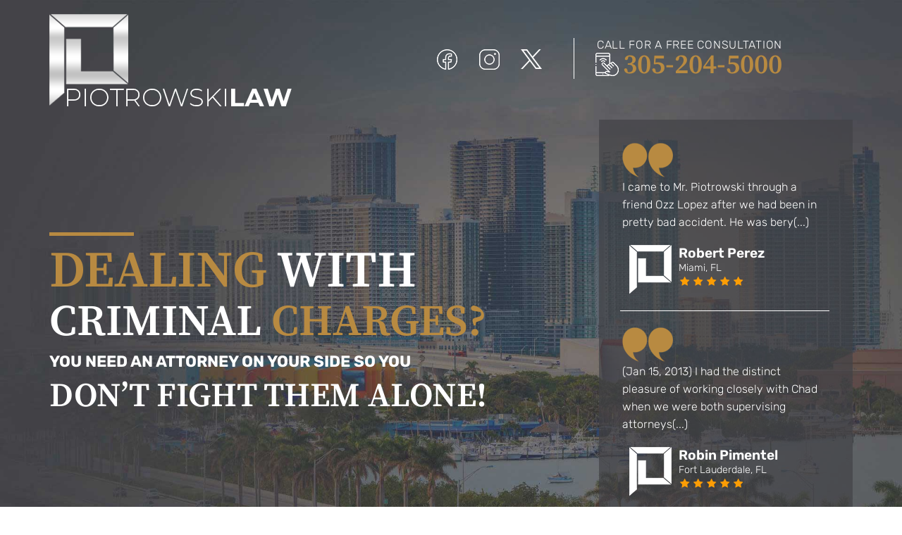

--- FILE ---
content_type: text/html; charset=UTF-8
request_url: https://cplaw-miami.com/federal-criminal-defense/tampa-fl/
body_size: 30112
content:
<!DOCTYPE html>
<html lang="en-US">
<head ><meta charset="UTF-8" /><script>if(navigator.userAgent.match(/MSIE|Internet Explorer/i)||navigator.userAgent.match(/Trident\/7\..*?rv:11/i)){var href=document.location.href;if(!href.match(/[?&]nowprocket/)){if(href.indexOf("?")==-1){if(href.indexOf("#")==-1){document.location.href=href+"?nowprocket=1"}else{document.location.href=href.replace("#","?nowprocket=1#")}}else{if(href.indexOf("#")==-1){document.location.href=href+"&nowprocket=1"}else{document.location.href=href.replace("#","&nowprocket=1#")}}}}</script><script>(()=>{class RocketLazyLoadScripts{constructor(){this.v="2.0.4",this.userEvents=["keydown","keyup","mousedown","mouseup","mousemove","mouseover","mouseout","touchmove","touchstart","touchend","touchcancel","wheel","click","dblclick","input"],this.attributeEvents=["onblur","onclick","oncontextmenu","ondblclick","onfocus","onmousedown","onmouseenter","onmouseleave","onmousemove","onmouseout","onmouseover","onmouseup","onmousewheel","onscroll","onsubmit"]}async t(){this.i(),this.o(),/iP(ad|hone)/.test(navigator.userAgent)&&this.h(),this.u(),this.l(this),this.m(),this.k(this),this.p(this),this._(),await Promise.all([this.R(),this.L()]),this.lastBreath=Date.now(),this.S(this),this.P(),this.D(),this.O(),this.M(),await this.C(this.delayedScripts.normal),await this.C(this.delayedScripts.defer),await this.C(this.delayedScripts.async),await this.T(),await this.F(),await this.j(),await this.A(),window.dispatchEvent(new Event("rocket-allScriptsLoaded")),this.everythingLoaded=!0,this.lastTouchEnd&&await new Promise(t=>setTimeout(t,500-Date.now()+this.lastTouchEnd)),this.I(),this.H(),this.U(),this.W()}i(){this.CSPIssue=sessionStorage.getItem("rocketCSPIssue"),document.addEventListener("securitypolicyviolation",t=>{this.CSPIssue||"script-src-elem"!==t.violatedDirective||"data"!==t.blockedURI||(this.CSPIssue=!0,sessionStorage.setItem("rocketCSPIssue",!0))},{isRocket:!0})}o(){window.addEventListener("pageshow",t=>{this.persisted=t.persisted,this.realWindowLoadedFired=!0},{isRocket:!0}),window.addEventListener("pagehide",()=>{this.onFirstUserAction=null},{isRocket:!0})}h(){let t;function e(e){t=e}window.addEventListener("touchstart",e,{isRocket:!0}),window.addEventListener("touchend",function i(o){o.changedTouches[0]&&t.changedTouches[0]&&Math.abs(o.changedTouches[0].pageX-t.changedTouches[0].pageX)<10&&Math.abs(o.changedTouches[0].pageY-t.changedTouches[0].pageY)<10&&o.timeStamp-t.timeStamp<200&&(window.removeEventListener("touchstart",e,{isRocket:!0}),window.removeEventListener("touchend",i,{isRocket:!0}),"INPUT"===o.target.tagName&&"text"===o.target.type||(o.target.dispatchEvent(new TouchEvent("touchend",{target:o.target,bubbles:!0})),o.target.dispatchEvent(new MouseEvent("mouseover",{target:o.target,bubbles:!0})),o.target.dispatchEvent(new PointerEvent("click",{target:o.target,bubbles:!0,cancelable:!0,detail:1,clientX:o.changedTouches[0].clientX,clientY:o.changedTouches[0].clientY})),event.preventDefault()))},{isRocket:!0})}q(t){this.userActionTriggered||("mousemove"!==t.type||this.firstMousemoveIgnored?"keyup"===t.type||"mouseover"===t.type||"mouseout"===t.type||(this.userActionTriggered=!0,this.onFirstUserAction&&this.onFirstUserAction()):this.firstMousemoveIgnored=!0),"click"===t.type&&t.preventDefault(),t.stopPropagation(),t.stopImmediatePropagation(),"touchstart"===this.lastEvent&&"touchend"===t.type&&(this.lastTouchEnd=Date.now()),"click"===t.type&&(this.lastTouchEnd=0),this.lastEvent=t.type,t.composedPath&&t.composedPath()[0].getRootNode()instanceof ShadowRoot&&(t.rocketTarget=t.composedPath()[0]),this.savedUserEvents.push(t)}u(){this.savedUserEvents=[],this.userEventHandler=this.q.bind(this),this.userEvents.forEach(t=>window.addEventListener(t,this.userEventHandler,{passive:!1,isRocket:!0})),document.addEventListener("visibilitychange",this.userEventHandler,{isRocket:!0})}U(){this.userEvents.forEach(t=>window.removeEventListener(t,this.userEventHandler,{passive:!1,isRocket:!0})),document.removeEventListener("visibilitychange",this.userEventHandler,{isRocket:!0}),this.savedUserEvents.forEach(t=>{(t.rocketTarget||t.target).dispatchEvent(new window[t.constructor.name](t.type,t))})}m(){const t="return false",e=Array.from(this.attributeEvents,t=>"data-rocket-"+t),i="["+this.attributeEvents.join("],[")+"]",o="[data-rocket-"+this.attributeEvents.join("],[data-rocket-")+"]",s=(e,i,o)=>{o&&o!==t&&(e.setAttribute("data-rocket-"+i,o),e["rocket"+i]=new Function("event",o),e.setAttribute(i,t))};new MutationObserver(t=>{for(const n of t)"attributes"===n.type&&(n.attributeName.startsWith("data-rocket-")||this.everythingLoaded?n.attributeName.startsWith("data-rocket-")&&this.everythingLoaded&&this.N(n.target,n.attributeName.substring(12)):s(n.target,n.attributeName,n.target.getAttribute(n.attributeName))),"childList"===n.type&&n.addedNodes.forEach(t=>{if(t.nodeType===Node.ELEMENT_NODE)if(this.everythingLoaded)for(const i of[t,...t.querySelectorAll(o)])for(const t of i.getAttributeNames())e.includes(t)&&this.N(i,t.substring(12));else for(const e of[t,...t.querySelectorAll(i)])for(const t of e.getAttributeNames())this.attributeEvents.includes(t)&&s(e,t,e.getAttribute(t))})}).observe(document,{subtree:!0,childList:!0,attributeFilter:[...this.attributeEvents,...e]})}I(){this.attributeEvents.forEach(t=>{document.querySelectorAll("[data-rocket-"+t+"]").forEach(e=>{this.N(e,t)})})}N(t,e){const i=t.getAttribute("data-rocket-"+e);i&&(t.setAttribute(e,i),t.removeAttribute("data-rocket-"+e))}k(t){Object.defineProperty(HTMLElement.prototype,"onclick",{get(){return this.rocketonclick||null},set(e){this.rocketonclick=e,this.setAttribute(t.everythingLoaded?"onclick":"data-rocket-onclick","this.rocketonclick(event)")}})}S(t){function e(e,i){let o=e[i];e[i]=null,Object.defineProperty(e,i,{get:()=>o,set(s){t.everythingLoaded?o=s:e["rocket"+i]=o=s}})}e(document,"onreadystatechange"),e(window,"onload"),e(window,"onpageshow");try{Object.defineProperty(document,"readyState",{get:()=>t.rocketReadyState,set(e){t.rocketReadyState=e},configurable:!0}),document.readyState="loading"}catch(t){console.log("WPRocket DJE readyState conflict, bypassing")}}l(t){this.originalAddEventListener=EventTarget.prototype.addEventListener,this.originalRemoveEventListener=EventTarget.prototype.removeEventListener,this.savedEventListeners=[],EventTarget.prototype.addEventListener=function(e,i,o){o&&o.isRocket||!t.B(e,this)&&!t.userEvents.includes(e)||t.B(e,this)&&!t.userActionTriggered||e.startsWith("rocket-")||t.everythingLoaded?t.originalAddEventListener.call(this,e,i,o):(t.savedEventListeners.push({target:this,remove:!1,type:e,func:i,options:o}),"mouseenter"!==e&&"mouseleave"!==e||t.originalAddEventListener.call(this,e,t.savedUserEvents.push,o))},EventTarget.prototype.removeEventListener=function(e,i,o){o&&o.isRocket||!t.B(e,this)&&!t.userEvents.includes(e)||t.B(e,this)&&!t.userActionTriggered||e.startsWith("rocket-")||t.everythingLoaded?t.originalRemoveEventListener.call(this,e,i,o):t.savedEventListeners.push({target:this,remove:!0,type:e,func:i,options:o})}}J(t,e){this.savedEventListeners=this.savedEventListeners.filter(i=>{let o=i.type,s=i.target||window;return e!==o||t!==s||(this.B(o,s)&&(i.type="rocket-"+o),this.$(i),!1)})}H(){EventTarget.prototype.addEventListener=this.originalAddEventListener,EventTarget.prototype.removeEventListener=this.originalRemoveEventListener,this.savedEventListeners.forEach(t=>this.$(t))}$(t){t.remove?this.originalRemoveEventListener.call(t.target,t.type,t.func,t.options):this.originalAddEventListener.call(t.target,t.type,t.func,t.options)}p(t){let e;function i(e){return t.everythingLoaded?e:e.split(" ").map(t=>"load"===t||t.startsWith("load.")?"rocket-jquery-load":t).join(" ")}function o(o){function s(e){const s=o.fn[e];o.fn[e]=o.fn.init.prototype[e]=function(){return this[0]===window&&t.userActionTriggered&&("string"==typeof arguments[0]||arguments[0]instanceof String?arguments[0]=i(arguments[0]):"object"==typeof arguments[0]&&Object.keys(arguments[0]).forEach(t=>{const e=arguments[0][t];delete arguments[0][t],arguments[0][i(t)]=e})),s.apply(this,arguments),this}}if(o&&o.fn&&!t.allJQueries.includes(o)){const e={DOMContentLoaded:[],"rocket-DOMContentLoaded":[]};for(const t in e)document.addEventListener(t,()=>{e[t].forEach(t=>t())},{isRocket:!0});o.fn.ready=o.fn.init.prototype.ready=function(i){function s(){parseInt(o.fn.jquery)>2?setTimeout(()=>i.bind(document)(o)):i.bind(document)(o)}return"function"==typeof i&&(t.realDomReadyFired?!t.userActionTriggered||t.fauxDomReadyFired?s():e["rocket-DOMContentLoaded"].push(s):e.DOMContentLoaded.push(s)),o([])},s("on"),s("one"),s("off"),t.allJQueries.push(o)}e=o}t.allJQueries=[],o(window.jQuery),Object.defineProperty(window,"jQuery",{get:()=>e,set(t){o(t)}})}P(){const t=new Map;document.write=document.writeln=function(e){const i=document.currentScript,o=document.createRange(),s=i.parentElement;let n=t.get(i);void 0===n&&(n=i.nextSibling,t.set(i,n));const c=document.createDocumentFragment();o.setStart(c,0),c.appendChild(o.createContextualFragment(e)),s.insertBefore(c,n)}}async R(){return new Promise(t=>{this.userActionTriggered?t():this.onFirstUserAction=t})}async L(){return new Promise(t=>{document.addEventListener("DOMContentLoaded",()=>{this.realDomReadyFired=!0,t()},{isRocket:!0})})}async j(){return this.realWindowLoadedFired?Promise.resolve():new Promise(t=>{window.addEventListener("load",t,{isRocket:!0})})}M(){this.pendingScripts=[];this.scriptsMutationObserver=new MutationObserver(t=>{for(const e of t)e.addedNodes.forEach(t=>{"SCRIPT"!==t.tagName||t.noModule||t.isWPRocket||this.pendingScripts.push({script:t,promise:new Promise(e=>{const i=()=>{const i=this.pendingScripts.findIndex(e=>e.script===t);i>=0&&this.pendingScripts.splice(i,1),e()};t.addEventListener("load",i,{isRocket:!0}),t.addEventListener("error",i,{isRocket:!0}),setTimeout(i,1e3)})})})}),this.scriptsMutationObserver.observe(document,{childList:!0,subtree:!0})}async F(){await this.X(),this.pendingScripts.length?(await this.pendingScripts[0].promise,await this.F()):this.scriptsMutationObserver.disconnect()}D(){this.delayedScripts={normal:[],async:[],defer:[]},document.querySelectorAll("script[type$=rocketlazyloadscript]").forEach(t=>{t.hasAttribute("data-rocket-src")?t.hasAttribute("async")&&!1!==t.async?this.delayedScripts.async.push(t):t.hasAttribute("defer")&&!1!==t.defer||"module"===t.getAttribute("data-rocket-type")?this.delayedScripts.defer.push(t):this.delayedScripts.normal.push(t):this.delayedScripts.normal.push(t)})}async _(){await this.L();let t=[];document.querySelectorAll("script[type$=rocketlazyloadscript][data-rocket-src]").forEach(e=>{let i=e.getAttribute("data-rocket-src");if(i&&!i.startsWith("data:")){i.startsWith("//")&&(i=location.protocol+i);try{const o=new URL(i).origin;o!==location.origin&&t.push({src:o,crossOrigin:e.crossOrigin||"module"===e.getAttribute("data-rocket-type")})}catch(t){}}}),t=[...new Map(t.map(t=>[JSON.stringify(t),t])).values()],this.Y(t,"preconnect")}async G(t){if(await this.K(),!0!==t.noModule||!("noModule"in HTMLScriptElement.prototype))return new Promise(e=>{let i;function o(){(i||t).setAttribute("data-rocket-status","executed"),e()}try{if(navigator.userAgent.includes("Firefox/")||""===navigator.vendor||this.CSPIssue)i=document.createElement("script"),[...t.attributes].forEach(t=>{let e=t.nodeName;"type"!==e&&("data-rocket-type"===e&&(e="type"),"data-rocket-src"===e&&(e="src"),i.setAttribute(e,t.nodeValue))}),t.text&&(i.text=t.text),t.nonce&&(i.nonce=t.nonce),i.hasAttribute("src")?(i.addEventListener("load",o,{isRocket:!0}),i.addEventListener("error",()=>{i.setAttribute("data-rocket-status","failed-network"),e()},{isRocket:!0}),setTimeout(()=>{i.isConnected||e()},1)):(i.text=t.text,o()),i.isWPRocket=!0,t.parentNode.replaceChild(i,t);else{const i=t.getAttribute("data-rocket-type"),s=t.getAttribute("data-rocket-src");i?(t.type=i,t.removeAttribute("data-rocket-type")):t.removeAttribute("type"),t.addEventListener("load",o,{isRocket:!0}),t.addEventListener("error",i=>{this.CSPIssue&&i.target.src.startsWith("data:")?(console.log("WPRocket: CSP fallback activated"),t.removeAttribute("src"),this.G(t).then(e)):(t.setAttribute("data-rocket-status","failed-network"),e())},{isRocket:!0}),s?(t.fetchPriority="high",t.removeAttribute("data-rocket-src"),t.src=s):t.src="data:text/javascript;base64,"+window.btoa(unescape(encodeURIComponent(t.text)))}}catch(i){t.setAttribute("data-rocket-status","failed-transform"),e()}});t.setAttribute("data-rocket-status","skipped")}async C(t){const e=t.shift();return e?(e.isConnected&&await this.G(e),this.C(t)):Promise.resolve()}O(){this.Y([...this.delayedScripts.normal,...this.delayedScripts.defer,...this.delayedScripts.async],"preload")}Y(t,e){this.trash=this.trash||[];let i=!0;var o=document.createDocumentFragment();t.forEach(t=>{const s=t.getAttribute&&t.getAttribute("data-rocket-src")||t.src;if(s&&!s.startsWith("data:")){const n=document.createElement("link");n.href=s,n.rel=e,"preconnect"!==e&&(n.as="script",n.fetchPriority=i?"high":"low"),t.getAttribute&&"module"===t.getAttribute("data-rocket-type")&&(n.crossOrigin=!0),t.crossOrigin&&(n.crossOrigin=t.crossOrigin),t.integrity&&(n.integrity=t.integrity),t.nonce&&(n.nonce=t.nonce),o.appendChild(n),this.trash.push(n),i=!1}}),document.head.appendChild(o)}W(){this.trash.forEach(t=>t.remove())}async T(){try{document.readyState="interactive"}catch(t){}this.fauxDomReadyFired=!0;try{await this.K(),this.J(document,"readystatechange"),document.dispatchEvent(new Event("rocket-readystatechange")),await this.K(),document.rocketonreadystatechange&&document.rocketonreadystatechange(),await this.K(),this.J(document,"DOMContentLoaded"),document.dispatchEvent(new Event("rocket-DOMContentLoaded")),await this.K(),this.J(window,"DOMContentLoaded"),window.dispatchEvent(new Event("rocket-DOMContentLoaded"))}catch(t){console.error(t)}}async A(){try{document.readyState="complete"}catch(t){}try{await this.K(),this.J(document,"readystatechange"),document.dispatchEvent(new Event("rocket-readystatechange")),await this.K(),document.rocketonreadystatechange&&document.rocketonreadystatechange(),await this.K(),this.J(window,"load"),window.dispatchEvent(new Event("rocket-load")),await this.K(),window.rocketonload&&window.rocketonload(),await this.K(),this.allJQueries.forEach(t=>t(window).trigger("rocket-jquery-load")),await this.K(),this.J(window,"pageshow");const t=new Event("rocket-pageshow");t.persisted=this.persisted,window.dispatchEvent(t),await this.K(),window.rocketonpageshow&&window.rocketonpageshow({persisted:this.persisted})}catch(t){console.error(t)}}async K(){Date.now()-this.lastBreath>45&&(await this.X(),this.lastBreath=Date.now())}async X(){return document.hidden?new Promise(t=>setTimeout(t)):new Promise(t=>requestAnimationFrame(t))}B(t,e){return e===document&&"readystatechange"===t||(e===document&&"DOMContentLoaded"===t||(e===window&&"DOMContentLoaded"===t||(e===window&&"load"===t||e===window&&"pageshow"===t)))}static run(){(new RocketLazyLoadScripts).t()}}RocketLazyLoadScripts.run()})();</script>

<meta name="viewport" content="width=device-width, initial-scale=1" />
<script data-cfasync="false" data-no-defer="1" data-no-minify="1" data-no-optimize="1">var ewww_webp_supported=!1;function check_webp_feature(A,e){var w;e=void 0!==e?e:function(){},ewww_webp_supported?e(ewww_webp_supported):((w=new Image).onload=function(){ewww_webp_supported=0<w.width&&0<w.height,e&&e(ewww_webp_supported)},w.onerror=function(){e&&e(!1)},w.src="data:image/webp;base64,"+{alpha:"UklGRkoAAABXRUJQVlA4WAoAAAAQAAAAAAAAAAAAQUxQSAwAAAARBxAR/Q9ERP8DAABWUDggGAAAABQBAJ0BKgEAAQAAAP4AAA3AAP7mtQAAAA=="}[A])}check_webp_feature("alpha");</script><script data-cfasync="false" data-no-defer="1" data-no-minify="1" data-no-optimize="1">var Arrive=function(c,w){"use strict";if(c.MutationObserver&&"undefined"!=typeof HTMLElement){var r,a=0,u=(r=HTMLElement.prototype.matches||HTMLElement.prototype.webkitMatchesSelector||HTMLElement.prototype.mozMatchesSelector||HTMLElement.prototype.msMatchesSelector,{matchesSelector:function(e,t){return e instanceof HTMLElement&&r.call(e,t)},addMethod:function(e,t,r){var a=e[t];e[t]=function(){return r.length==arguments.length?r.apply(this,arguments):"function"==typeof a?a.apply(this,arguments):void 0}},callCallbacks:function(e,t){t&&t.options.onceOnly&&1==t.firedElems.length&&(e=[e[0]]);for(var r,a=0;r=e[a];a++)r&&r.callback&&r.callback.call(r.elem,r.elem);t&&t.options.onceOnly&&1==t.firedElems.length&&t.me.unbindEventWithSelectorAndCallback.call(t.target,t.selector,t.callback)},checkChildNodesRecursively:function(e,t,r,a){for(var i,n=0;i=e[n];n++)r(i,t,a)&&a.push({callback:t.callback,elem:i}),0<i.childNodes.length&&u.checkChildNodesRecursively(i.childNodes,t,r,a)},mergeArrays:function(e,t){var r,a={};for(r in e)e.hasOwnProperty(r)&&(a[r]=e[r]);for(r in t)t.hasOwnProperty(r)&&(a[r]=t[r]);return a},toElementsArray:function(e){return e=void 0!==e&&("number"!=typeof e.length||e===c)?[e]:e}}),e=(l.prototype.addEvent=function(e,t,r,a){a={target:e,selector:t,options:r,callback:a,firedElems:[]};return this._beforeAdding&&this._beforeAdding(a),this._eventsBucket.push(a),a},l.prototype.removeEvent=function(e){for(var t,r=this._eventsBucket.length-1;t=this._eventsBucket[r];r--)e(t)&&(this._beforeRemoving&&this._beforeRemoving(t),(t=this._eventsBucket.splice(r,1))&&t.length&&(t[0].callback=null))},l.prototype.beforeAdding=function(e){this._beforeAdding=e},l.prototype.beforeRemoving=function(e){this._beforeRemoving=e},l),t=function(i,n){var o=new e,l=this,s={fireOnAttributesModification:!1};return o.beforeAdding(function(t){var e=t.target;e!==c.document&&e!==c||(e=document.getElementsByTagName("html")[0]);var r=new MutationObserver(function(e){n.call(this,e,t)}),a=i(t.options);r.observe(e,a),t.observer=r,t.me=l}),o.beforeRemoving(function(e){e.observer.disconnect()}),this.bindEvent=function(e,t,r){t=u.mergeArrays(s,t);for(var a=u.toElementsArray(this),i=0;i<a.length;i++)o.addEvent(a[i],e,t,r)},this.unbindEvent=function(){var r=u.toElementsArray(this);o.removeEvent(function(e){for(var t=0;t<r.length;t++)if(this===w||e.target===r[t])return!0;return!1})},this.unbindEventWithSelectorOrCallback=function(r){var a=u.toElementsArray(this),i=r,e="function"==typeof r?function(e){for(var t=0;t<a.length;t++)if((this===w||e.target===a[t])&&e.callback===i)return!0;return!1}:function(e){for(var t=0;t<a.length;t++)if((this===w||e.target===a[t])&&e.selector===r)return!0;return!1};o.removeEvent(e)},this.unbindEventWithSelectorAndCallback=function(r,a){var i=u.toElementsArray(this);o.removeEvent(function(e){for(var t=0;t<i.length;t++)if((this===w||e.target===i[t])&&e.selector===r&&e.callback===a)return!0;return!1})},this},i=new function(){var s={fireOnAttributesModification:!1,onceOnly:!1,existing:!1};function n(e,t,r){return!(!u.matchesSelector(e,t.selector)||(e._id===w&&(e._id=a++),-1!=t.firedElems.indexOf(e._id)))&&(t.firedElems.push(e._id),!0)}var c=(i=new t(function(e){var t={attributes:!1,childList:!0,subtree:!0};return e.fireOnAttributesModification&&(t.attributes=!0),t},function(e,i){e.forEach(function(e){var t=e.addedNodes,r=e.target,a=[];null!==t&&0<t.length?u.checkChildNodesRecursively(t,i,n,a):"attributes"===e.type&&n(r,i)&&a.push({callback:i.callback,elem:r}),u.callCallbacks(a,i)})})).bindEvent;return i.bindEvent=function(e,t,r){t=void 0===r?(r=t,s):u.mergeArrays(s,t);var a=u.toElementsArray(this);if(t.existing){for(var i=[],n=0;n<a.length;n++)for(var o=a[n].querySelectorAll(e),l=0;l<o.length;l++)i.push({callback:r,elem:o[l]});if(t.onceOnly&&i.length)return r.call(i[0].elem,i[0].elem);setTimeout(u.callCallbacks,1,i)}c.call(this,e,t,r)},i},o=new function(){var a={};function i(e,t){return u.matchesSelector(e,t.selector)}var n=(o=new t(function(){return{childList:!0,subtree:!0}},function(e,r){e.forEach(function(e){var t=e.removedNodes,e=[];null!==t&&0<t.length&&u.checkChildNodesRecursively(t,r,i,e),u.callCallbacks(e,r)})})).bindEvent;return o.bindEvent=function(e,t,r){t=void 0===r?(r=t,a):u.mergeArrays(a,t),n.call(this,e,t,r)},o};d(HTMLElement.prototype),d(NodeList.prototype),d(HTMLCollection.prototype),d(HTMLDocument.prototype),d(Window.prototype);var n={};return s(i,n,"unbindAllArrive"),s(o,n,"unbindAllLeave"),n}function l(){this._eventsBucket=[],this._beforeAdding=null,this._beforeRemoving=null}function s(e,t,r){u.addMethod(t,r,e.unbindEvent),u.addMethod(t,r,e.unbindEventWithSelectorOrCallback),u.addMethod(t,r,e.unbindEventWithSelectorAndCallback)}function d(e){e.arrive=i.bindEvent,s(i,e,"unbindArrive"),e.leave=o.bindEvent,s(o,e,"unbindLeave")}}(window,void 0),ewww_webp_supported=!1;function check_webp_feature(e,t){var r;ewww_webp_supported?t(ewww_webp_supported):((r=new Image).onload=function(){ewww_webp_supported=0<r.width&&0<r.height,t(ewww_webp_supported)},r.onerror=function(){t(!1)},r.src="data:image/webp;base64,"+{alpha:"UklGRkoAAABXRUJQVlA4WAoAAAAQAAAAAAAAAAAAQUxQSAwAAAARBxAR/Q9ERP8DAABWUDggGAAAABQBAJ0BKgEAAQAAAP4AAA3AAP7mtQAAAA==",animation:"UklGRlIAAABXRUJQVlA4WAoAAAASAAAAAAAAAAAAQU5JTQYAAAD/////AABBTk1GJgAAAAAAAAAAAAAAAAAAAGQAAABWUDhMDQAAAC8AAAAQBxAREYiI/gcA"}[e])}function ewwwLoadImages(e){if(e){for(var t=document.querySelectorAll(".batch-image img, .image-wrapper a, .ngg-pro-masonry-item a, .ngg-galleria-offscreen-seo-wrapper a"),r=0,a=t.length;r<a;r++)ewwwAttr(t[r],"data-src",t[r].getAttribute("data-webp")),ewwwAttr(t[r],"data-thumbnail",t[r].getAttribute("data-webp-thumbnail"));for(var i=document.querySelectorAll("div.woocommerce-product-gallery__image"),r=0,a=i.length;r<a;r++)ewwwAttr(i[r],"data-thumb",i[r].getAttribute("data-webp-thumb"))}for(var n=document.querySelectorAll("video"),r=0,a=n.length;r<a;r++)ewwwAttr(n[r],"poster",e?n[r].getAttribute("data-poster-webp"):n[r].getAttribute("data-poster-image"));for(var o,l=document.querySelectorAll("img.ewww_webp_lazy_load"),r=0,a=l.length;r<a;r++)e&&(ewwwAttr(l[r],"data-lazy-srcset",l[r].getAttribute("data-lazy-srcset-webp")),ewwwAttr(l[r],"data-srcset",l[r].getAttribute("data-srcset-webp")),ewwwAttr(l[r],"data-lazy-src",l[r].getAttribute("data-lazy-src-webp")),ewwwAttr(l[r],"data-src",l[r].getAttribute("data-src-webp")),ewwwAttr(l[r],"data-orig-file",l[r].getAttribute("data-webp-orig-file")),ewwwAttr(l[r],"data-medium-file",l[r].getAttribute("data-webp-medium-file")),ewwwAttr(l[r],"data-large-file",l[r].getAttribute("data-webp-large-file")),null!=(o=l[r].getAttribute("srcset"))&&!1!==o&&o.includes("R0lGOD")&&ewwwAttr(l[r],"src",l[r].getAttribute("data-lazy-src-webp"))),l[r].className=l[r].className.replace(/\bewww_webp_lazy_load\b/,"");for(var s=document.querySelectorAll(".ewww_webp"),r=0,a=s.length;r<a;r++)e?(ewwwAttr(s[r],"srcset",s[r].getAttribute("data-srcset-webp")),ewwwAttr(s[r],"src",s[r].getAttribute("data-src-webp")),ewwwAttr(s[r],"data-orig-file",s[r].getAttribute("data-webp-orig-file")),ewwwAttr(s[r],"data-medium-file",s[r].getAttribute("data-webp-medium-file")),ewwwAttr(s[r],"data-large-file",s[r].getAttribute("data-webp-large-file")),ewwwAttr(s[r],"data-large_image",s[r].getAttribute("data-webp-large_image")),ewwwAttr(s[r],"data-src",s[r].getAttribute("data-webp-src"))):(ewwwAttr(s[r],"srcset",s[r].getAttribute("data-srcset-img")),ewwwAttr(s[r],"src",s[r].getAttribute("data-src-img"))),s[r].className=s[r].className.replace(/\bewww_webp\b/,"ewww_webp_loaded");window.jQuery&&jQuery.fn.isotope&&jQuery.fn.imagesLoaded&&(jQuery(".fusion-posts-container-infinite").imagesLoaded(function(){jQuery(".fusion-posts-container-infinite").hasClass("isotope")&&jQuery(".fusion-posts-container-infinite").isotope()}),jQuery(".fusion-portfolio:not(.fusion-recent-works) .fusion-portfolio-wrapper").imagesLoaded(function(){jQuery(".fusion-portfolio:not(.fusion-recent-works) .fusion-portfolio-wrapper").isotope()}))}function ewwwWebPInit(e){ewwwLoadImages(e),ewwwNggLoadGalleries(e),document.arrive(".ewww_webp",function(){ewwwLoadImages(e)}),document.arrive(".ewww_webp_lazy_load",function(){ewwwLoadImages(e)}),document.arrive("videos",function(){ewwwLoadImages(e)}),"loading"==document.readyState?document.addEventListener("DOMContentLoaded",ewwwJSONParserInit):("undefined"!=typeof galleries&&ewwwNggParseGalleries(e),ewwwWooParseVariations(e))}function ewwwAttr(e,t,r){null!=r&&!1!==r&&e.setAttribute(t,r)}function ewwwJSONParserInit(){"undefined"!=typeof galleries&&check_webp_feature("alpha",ewwwNggParseGalleries),check_webp_feature("alpha",ewwwWooParseVariations)}function ewwwWooParseVariations(e){if(e)for(var t=document.querySelectorAll("form.variations_form"),r=0,a=t.length;r<a;r++){var i=t[r].getAttribute("data-product_variations"),n=!1;try{for(var o in i=JSON.parse(i))void 0!==i[o]&&void 0!==i[o].image&&(void 0!==i[o].image.src_webp&&(i[o].image.src=i[o].image.src_webp,n=!0),void 0!==i[o].image.srcset_webp&&(i[o].image.srcset=i[o].image.srcset_webp,n=!0),void 0!==i[o].image.full_src_webp&&(i[o].image.full_src=i[o].image.full_src_webp,n=!0),void 0!==i[o].image.gallery_thumbnail_src_webp&&(i[o].image.gallery_thumbnail_src=i[o].image.gallery_thumbnail_src_webp,n=!0),void 0!==i[o].image.thumb_src_webp&&(i[o].image.thumb_src=i[o].image.thumb_src_webp,n=!0));n&&ewwwAttr(t[r],"data-product_variations",JSON.stringify(i))}catch(e){}}}function ewwwNggParseGalleries(e){if(e)for(var t in galleries){var r=galleries[t];galleries[t].images_list=ewwwNggParseImageList(r.images_list)}}function ewwwNggLoadGalleries(e){e&&document.addEventListener("ngg.galleria.themeadded",function(e,t){window.ngg_galleria._create_backup=window.ngg_galleria.create,window.ngg_galleria.create=function(e,t){var r=$(e).data("id");return galleries["gallery_"+r].images_list=ewwwNggParseImageList(galleries["gallery_"+r].images_list),window.ngg_galleria._create_backup(e,t)}})}function ewwwNggParseImageList(e){for(var t in e){var r=e[t];if(void 0!==r["image-webp"]&&(e[t].image=r["image-webp"],delete e[t]["image-webp"]),void 0!==r["thumb-webp"]&&(e[t].thumb=r["thumb-webp"],delete e[t]["thumb-webp"]),void 0!==r.full_image_webp&&(e[t].full_image=r.full_image_webp,delete e[t].full_image_webp),void 0!==r.srcsets)for(var a in r.srcsets)nggSrcset=r.srcsets[a],void 0!==r.srcsets[a+"-webp"]&&(e[t].srcsets[a]=r.srcsets[a+"-webp"],delete e[t].srcsets[a+"-webp"]);if(void 0!==r.full_srcsets)for(var i in r.full_srcsets)nggFSrcset=r.full_srcsets[i],void 0!==r.full_srcsets[i+"-webp"]&&(e[t].full_srcsets[i]=r.full_srcsets[i+"-webp"],delete e[t].full_srcsets[i+"-webp"])}return e}check_webp_feature("alpha",ewwwWebPInit);</script><meta name='robots' content='index, follow, max-image-preview:large, max-snippet:-1, max-video-preview:-1' />

	<!-- This site is optimized with the Yoast SEO plugin v26.8 - https://yoast.com/product/yoast-seo-wordpress/ -->
	<title>Trusted Federal Criminal Defense Lawyer in Tampa, FL | Piotrowski Law</title>
<link data-rocket-prefetch href="https://www.googletagmanager.com" rel="dns-prefetch">
<link data-rocket-prefetch href="https://www.google.com" rel="dns-prefetch"><link rel="preload" data-rocket-preload as="image" href="https://cplaw-miami.com/wp-content/themes/genesis-child/images/Banner-Bg.jpg" fetchpriority="high">
	<meta name="description" content="Protect your freedom with the probation violation lawyers in Fort Lauderdale, FL, at Piotrowski Law. Schedule a consultation online or call (305) 204-5000." />
	<link rel="canonical" href="https://cplaw-miami.com/federal-criminal-defense/tampa-fl/" />
	<meta property="og:locale" content="en_US" />
	<meta property="og:type" content="article" />
	<meta property="og:title" content="Trusted Federal Criminal Defense Lawyer in Tampa, FL | Piotrowski Law" />
	<meta property="og:description" content="Protect your freedom with the probation violation lawyers in Fort Lauderdale, FL, at Piotrowski Law. Schedule a consultation online or call (305) 204-5000." />
	<meta property="og:url" content="https://cplaw-miami.com/federal-criminal-defense/tampa-fl/" />
	<meta property="og:site_name" content="Piotrowski Law" />
	<meta property="article:modified_time" content="2025-09-11T10:28:02+00:00" />
	<meta property="og:image" content="https://cplaw-miami.com/wp-content/uploads/2024/06/Stock-Studio-4477-1.jpg" />
	<meta property="og:image:width" content="1920" />
	<meta property="og:image:height" content="1215" />
	<meta property="og:image:type" content="image/jpeg" />
	<meta name="twitter:card" content="summary_large_image" />
	<meta name="twitter:label1" content="Est. reading time" />
	<meta name="twitter:data1" content="4 minutes" />
	<script type="application/ld+json" class="yoast-schema-graph">{"@context":"https://schema.org","@graph":[{"@type":"WebPage","@id":"https://cplaw-miami.com/federal-criminal-defense/tampa-fl/","url":"https://cplaw-miami.com/federal-criminal-defense/tampa-fl/","name":"Trusted Federal Criminal Defense Lawyer in Tampa, FL | Piotrowski Law","isPartOf":{"@id":"https://cplaw-miami.com/#website"},"primaryImageOfPage":{"@id":"https://cplaw-miami.com/federal-criminal-defense/tampa-fl/#primaryimage"},"image":{"@id":"https://cplaw-miami.com/federal-criminal-defense/tampa-fl/#primaryimage"},"thumbnailUrl":"https://cplaw-miami.com/wp-content/uploads/2024/06/Stock-Studio-4477-1.jpg","datePublished":"2024-06-26T23:18:36+00:00","dateModified":"2025-09-11T10:28:02+00:00","description":"Protect your freedom with the probation violation lawyers in Fort Lauderdale, FL, at Piotrowski Law. Schedule a consultation online or call (305) 204-5000.","breadcrumb":{"@id":"https://cplaw-miami.com/federal-criminal-defense/tampa-fl/#breadcrumb"},"inLanguage":"en-US","potentialAction":[{"@type":"ReadAction","target":["https://cplaw-miami.com/federal-criminal-defense/tampa-fl/"]}]},{"@type":"ImageObject","inLanguage":"en-US","@id":"https://cplaw-miami.com/federal-criminal-defense/tampa-fl/#primaryimage","url":"https://cplaw-miami.com/wp-content/uploads/2024/06/Stock-Studio-4477-1.jpg","contentUrl":"https://cplaw-miami.com/wp-content/uploads/2024/06/Stock-Studio-4477-1.jpg","width":1920,"height":1215},{"@type":"BreadcrumbList","@id":"https://cplaw-miami.com/federal-criminal-defense/tampa-fl/#breadcrumb","itemListElement":[{"@type":"ListItem","position":1,"name":"Home","item":"https://cplaw-miami.com/"},{"@type":"ListItem","position":2,"name":"Federal Criminal Defense","item":"https://cplaw-miami.com/federal-criminal-defense/"},{"@type":"ListItem","position":3,"name":"Federal Criminal Defense Attorney in Tampa, FL"}]},{"@type":"WebSite","@id":"https://cplaw-miami.com/#website","url":"https://cplaw-miami.com/","name":"Piotrowski Law","description":"","potentialAction":[{"@type":"SearchAction","target":{"@type":"EntryPoint","urlTemplate":"https://cplaw-miami.com/?s={search_term_string}"},"query-input":{"@type":"PropertyValueSpecification","valueRequired":true,"valueName":"search_term_string"}}],"inLanguage":"en-US"}]}</script>
	<!-- / Yoast SEO plugin. -->


<link rel='dns-prefetch' href='//maxcdn.bootstrapcdn.com' />

<link rel="alternate" type="application/rss+xml" title="Piotrowski Law &raquo; Feed" href="https://cplaw-miami.com/feed/" />
<link rel="alternate" type="application/rss+xml" title="Piotrowski Law &raquo; Comments Feed" href="https://cplaw-miami.com/comments/feed/" />
<link rel="alternate" title="oEmbed (JSON)" type="application/json+oembed" href="https://cplaw-miami.com/wp-json/oembed/1.0/embed?url=https%3A%2F%2Fcplaw-miami.com%2Ffederal-criminal-defense%2Ftampa-fl%2F" />
<link rel="alternate" title="oEmbed (XML)" type="text/xml+oembed" href="https://cplaw-miami.com/wp-json/oembed/1.0/embed?url=https%3A%2F%2Fcplaw-miami.com%2Ffederal-criminal-defense%2Ftampa-fl%2F&#038;format=xml" />
<style id='wp-img-auto-sizes-contain-inline-css' type='text/css'>
img:is([sizes=auto i],[sizes^="auto," i]){contain-intrinsic-size:3000px 1500px}
/*# sourceURL=wp-img-auto-sizes-contain-inline-css */
</style>
<link data-minify="1" rel='stylesheet' id='genesis-child-css' href='https://cplaw-miami.com/wp-content/cache/min/1/wp-content/themes/genesis-child/style.css?ver=1768977670' type='text/css' media='all' />
<style id='wp-emoji-styles-inline-css' type='text/css'>

	img.wp-smiley, img.emoji {
		display: inline !important;
		border: none !important;
		box-shadow: none !important;
		height: 1em !important;
		width: 1em !important;
		margin: 0 0.07em !important;
		vertical-align: -0.1em !important;
		background: none !important;
		padding: 0 !important;
	}
/*# sourceURL=wp-emoji-styles-inline-css */
</style>
<style id='wp-block-library-inline-css' type='text/css'>
:root{--wp-block-synced-color:#7a00df;--wp-block-synced-color--rgb:122,0,223;--wp-bound-block-color:var(--wp-block-synced-color);--wp-editor-canvas-background:#ddd;--wp-admin-theme-color:#007cba;--wp-admin-theme-color--rgb:0,124,186;--wp-admin-theme-color-darker-10:#006ba1;--wp-admin-theme-color-darker-10--rgb:0,107,160.5;--wp-admin-theme-color-darker-20:#005a87;--wp-admin-theme-color-darker-20--rgb:0,90,135;--wp-admin-border-width-focus:2px}@media (min-resolution:192dpi){:root{--wp-admin-border-width-focus:1.5px}}.wp-element-button{cursor:pointer}:root .has-very-light-gray-background-color{background-color:#eee}:root .has-very-dark-gray-background-color{background-color:#313131}:root .has-very-light-gray-color{color:#eee}:root .has-very-dark-gray-color{color:#313131}:root .has-vivid-green-cyan-to-vivid-cyan-blue-gradient-background{background:linear-gradient(135deg,#00d084,#0693e3)}:root .has-purple-crush-gradient-background{background:linear-gradient(135deg,#34e2e4,#4721fb 50%,#ab1dfe)}:root .has-hazy-dawn-gradient-background{background:linear-gradient(135deg,#faaca8,#dad0ec)}:root .has-subdued-olive-gradient-background{background:linear-gradient(135deg,#fafae1,#67a671)}:root .has-atomic-cream-gradient-background{background:linear-gradient(135deg,#fdd79a,#004a59)}:root .has-nightshade-gradient-background{background:linear-gradient(135deg,#330968,#31cdcf)}:root .has-midnight-gradient-background{background:linear-gradient(135deg,#020381,#2874fc)}:root{--wp--preset--font-size--normal:16px;--wp--preset--font-size--huge:42px}.has-regular-font-size{font-size:1em}.has-larger-font-size{font-size:2.625em}.has-normal-font-size{font-size:var(--wp--preset--font-size--normal)}.has-huge-font-size{font-size:var(--wp--preset--font-size--huge)}.has-text-align-center{text-align:center}.has-text-align-left{text-align:left}.has-text-align-right{text-align:right}.has-fit-text{white-space:nowrap!important}#end-resizable-editor-section{display:none}.aligncenter{clear:both}.items-justified-left{justify-content:flex-start}.items-justified-center{justify-content:center}.items-justified-right{justify-content:flex-end}.items-justified-space-between{justify-content:space-between}.screen-reader-text{border:0;clip-path:inset(50%);height:1px;margin:-1px;overflow:hidden;padding:0;position:absolute;width:1px;word-wrap:normal!important}.screen-reader-text:focus{background-color:#ddd;clip-path:none;color:#444;display:block;font-size:1em;height:auto;left:5px;line-height:normal;padding:15px 23px 14px;text-decoration:none;top:5px;width:auto;z-index:100000}html :where(.has-border-color){border-style:solid}html :where([style*=border-top-color]){border-top-style:solid}html :where([style*=border-right-color]){border-right-style:solid}html :where([style*=border-bottom-color]){border-bottom-style:solid}html :where([style*=border-left-color]){border-left-style:solid}html :where([style*=border-width]){border-style:solid}html :where([style*=border-top-width]){border-top-style:solid}html :where([style*=border-right-width]){border-right-style:solid}html :where([style*=border-bottom-width]){border-bottom-style:solid}html :where([style*=border-left-width]){border-left-style:solid}html :where(img[class*=wp-image-]){height:auto;max-width:100%}:where(figure){margin:0 0 1em}html :where(.is-position-sticky){--wp-admin--admin-bar--position-offset:var(--wp-admin--admin-bar--height,0px)}@media screen and (max-width:600px){html :where(.is-position-sticky){--wp-admin--admin-bar--position-offset:0px}}

/*# sourceURL=wp-block-library-inline-css */
</style><style id='global-styles-inline-css' type='text/css'>
:root{--wp--preset--aspect-ratio--square: 1;--wp--preset--aspect-ratio--4-3: 4/3;--wp--preset--aspect-ratio--3-4: 3/4;--wp--preset--aspect-ratio--3-2: 3/2;--wp--preset--aspect-ratio--2-3: 2/3;--wp--preset--aspect-ratio--16-9: 16/9;--wp--preset--aspect-ratio--9-16: 9/16;--wp--preset--color--black: #000000;--wp--preset--color--cyan-bluish-gray: #abb8c3;--wp--preset--color--white: #ffffff;--wp--preset--color--pale-pink: #f78da7;--wp--preset--color--vivid-red: #cf2e2e;--wp--preset--color--luminous-vivid-orange: #ff6900;--wp--preset--color--luminous-vivid-amber: #fcb900;--wp--preset--color--light-green-cyan: #7bdcb5;--wp--preset--color--vivid-green-cyan: #00d084;--wp--preset--color--pale-cyan-blue: #8ed1fc;--wp--preset--color--vivid-cyan-blue: #0693e3;--wp--preset--color--vivid-purple: #9b51e0;--wp--preset--gradient--vivid-cyan-blue-to-vivid-purple: linear-gradient(135deg,rgb(6,147,227) 0%,rgb(155,81,224) 100%);--wp--preset--gradient--light-green-cyan-to-vivid-green-cyan: linear-gradient(135deg,rgb(122,220,180) 0%,rgb(0,208,130) 100%);--wp--preset--gradient--luminous-vivid-amber-to-luminous-vivid-orange: linear-gradient(135deg,rgb(252,185,0) 0%,rgb(255,105,0) 100%);--wp--preset--gradient--luminous-vivid-orange-to-vivid-red: linear-gradient(135deg,rgb(255,105,0) 0%,rgb(207,46,46) 100%);--wp--preset--gradient--very-light-gray-to-cyan-bluish-gray: linear-gradient(135deg,rgb(238,238,238) 0%,rgb(169,184,195) 100%);--wp--preset--gradient--cool-to-warm-spectrum: linear-gradient(135deg,rgb(74,234,220) 0%,rgb(151,120,209) 20%,rgb(207,42,186) 40%,rgb(238,44,130) 60%,rgb(251,105,98) 80%,rgb(254,248,76) 100%);--wp--preset--gradient--blush-light-purple: linear-gradient(135deg,rgb(255,206,236) 0%,rgb(152,150,240) 100%);--wp--preset--gradient--blush-bordeaux: linear-gradient(135deg,rgb(254,205,165) 0%,rgb(254,45,45) 50%,rgb(107,0,62) 100%);--wp--preset--gradient--luminous-dusk: linear-gradient(135deg,rgb(255,203,112) 0%,rgb(199,81,192) 50%,rgb(65,88,208) 100%);--wp--preset--gradient--pale-ocean: linear-gradient(135deg,rgb(255,245,203) 0%,rgb(182,227,212) 50%,rgb(51,167,181) 100%);--wp--preset--gradient--electric-grass: linear-gradient(135deg,rgb(202,248,128) 0%,rgb(113,206,126) 100%);--wp--preset--gradient--midnight: linear-gradient(135deg,rgb(2,3,129) 0%,rgb(40,116,252) 100%);--wp--preset--font-size--small: 13px;--wp--preset--font-size--medium: 20px;--wp--preset--font-size--large: 36px;--wp--preset--font-size--x-large: 42px;--wp--preset--spacing--20: 0.44rem;--wp--preset--spacing--30: 0.67rem;--wp--preset--spacing--40: 1rem;--wp--preset--spacing--50: 1.5rem;--wp--preset--spacing--60: 2.25rem;--wp--preset--spacing--70: 3.38rem;--wp--preset--spacing--80: 5.06rem;--wp--preset--shadow--natural: 6px 6px 9px rgba(0, 0, 0, 0.2);--wp--preset--shadow--deep: 12px 12px 50px rgba(0, 0, 0, 0.4);--wp--preset--shadow--sharp: 6px 6px 0px rgba(0, 0, 0, 0.2);--wp--preset--shadow--outlined: 6px 6px 0px -3px rgb(255, 255, 255), 6px 6px rgb(0, 0, 0);--wp--preset--shadow--crisp: 6px 6px 0px rgb(0, 0, 0);}:where(.is-layout-flex){gap: 0.5em;}:where(.is-layout-grid){gap: 0.5em;}body .is-layout-flex{display: flex;}.is-layout-flex{flex-wrap: wrap;align-items: center;}.is-layout-flex > :is(*, div){margin: 0;}body .is-layout-grid{display: grid;}.is-layout-grid > :is(*, div){margin: 0;}:where(.wp-block-columns.is-layout-flex){gap: 2em;}:where(.wp-block-columns.is-layout-grid){gap: 2em;}:where(.wp-block-post-template.is-layout-flex){gap: 1.25em;}:where(.wp-block-post-template.is-layout-grid){gap: 1.25em;}.has-black-color{color: var(--wp--preset--color--black) !important;}.has-cyan-bluish-gray-color{color: var(--wp--preset--color--cyan-bluish-gray) !important;}.has-white-color{color: var(--wp--preset--color--white) !important;}.has-pale-pink-color{color: var(--wp--preset--color--pale-pink) !important;}.has-vivid-red-color{color: var(--wp--preset--color--vivid-red) !important;}.has-luminous-vivid-orange-color{color: var(--wp--preset--color--luminous-vivid-orange) !important;}.has-luminous-vivid-amber-color{color: var(--wp--preset--color--luminous-vivid-amber) !important;}.has-light-green-cyan-color{color: var(--wp--preset--color--light-green-cyan) !important;}.has-vivid-green-cyan-color{color: var(--wp--preset--color--vivid-green-cyan) !important;}.has-pale-cyan-blue-color{color: var(--wp--preset--color--pale-cyan-blue) !important;}.has-vivid-cyan-blue-color{color: var(--wp--preset--color--vivid-cyan-blue) !important;}.has-vivid-purple-color{color: var(--wp--preset--color--vivid-purple) !important;}.has-black-background-color{background-color: var(--wp--preset--color--black) !important;}.has-cyan-bluish-gray-background-color{background-color: var(--wp--preset--color--cyan-bluish-gray) !important;}.has-white-background-color{background-color: var(--wp--preset--color--white) !important;}.has-pale-pink-background-color{background-color: var(--wp--preset--color--pale-pink) !important;}.has-vivid-red-background-color{background-color: var(--wp--preset--color--vivid-red) !important;}.has-luminous-vivid-orange-background-color{background-color: var(--wp--preset--color--luminous-vivid-orange) !important;}.has-luminous-vivid-amber-background-color{background-color: var(--wp--preset--color--luminous-vivid-amber) !important;}.has-light-green-cyan-background-color{background-color: var(--wp--preset--color--light-green-cyan) !important;}.has-vivid-green-cyan-background-color{background-color: var(--wp--preset--color--vivid-green-cyan) !important;}.has-pale-cyan-blue-background-color{background-color: var(--wp--preset--color--pale-cyan-blue) !important;}.has-vivid-cyan-blue-background-color{background-color: var(--wp--preset--color--vivid-cyan-blue) !important;}.has-vivid-purple-background-color{background-color: var(--wp--preset--color--vivid-purple) !important;}.has-black-border-color{border-color: var(--wp--preset--color--black) !important;}.has-cyan-bluish-gray-border-color{border-color: var(--wp--preset--color--cyan-bluish-gray) !important;}.has-white-border-color{border-color: var(--wp--preset--color--white) !important;}.has-pale-pink-border-color{border-color: var(--wp--preset--color--pale-pink) !important;}.has-vivid-red-border-color{border-color: var(--wp--preset--color--vivid-red) !important;}.has-luminous-vivid-orange-border-color{border-color: var(--wp--preset--color--luminous-vivid-orange) !important;}.has-luminous-vivid-amber-border-color{border-color: var(--wp--preset--color--luminous-vivid-amber) !important;}.has-light-green-cyan-border-color{border-color: var(--wp--preset--color--light-green-cyan) !important;}.has-vivid-green-cyan-border-color{border-color: var(--wp--preset--color--vivid-green-cyan) !important;}.has-pale-cyan-blue-border-color{border-color: var(--wp--preset--color--pale-cyan-blue) !important;}.has-vivid-cyan-blue-border-color{border-color: var(--wp--preset--color--vivid-cyan-blue) !important;}.has-vivid-purple-border-color{border-color: var(--wp--preset--color--vivid-purple) !important;}.has-vivid-cyan-blue-to-vivid-purple-gradient-background{background: var(--wp--preset--gradient--vivid-cyan-blue-to-vivid-purple) !important;}.has-light-green-cyan-to-vivid-green-cyan-gradient-background{background: var(--wp--preset--gradient--light-green-cyan-to-vivid-green-cyan) !important;}.has-luminous-vivid-amber-to-luminous-vivid-orange-gradient-background{background: var(--wp--preset--gradient--luminous-vivid-amber-to-luminous-vivid-orange) !important;}.has-luminous-vivid-orange-to-vivid-red-gradient-background{background: var(--wp--preset--gradient--luminous-vivid-orange-to-vivid-red) !important;}.has-very-light-gray-to-cyan-bluish-gray-gradient-background{background: var(--wp--preset--gradient--very-light-gray-to-cyan-bluish-gray) !important;}.has-cool-to-warm-spectrum-gradient-background{background: var(--wp--preset--gradient--cool-to-warm-spectrum) !important;}.has-blush-light-purple-gradient-background{background: var(--wp--preset--gradient--blush-light-purple) !important;}.has-blush-bordeaux-gradient-background{background: var(--wp--preset--gradient--blush-bordeaux) !important;}.has-luminous-dusk-gradient-background{background: var(--wp--preset--gradient--luminous-dusk) !important;}.has-pale-ocean-gradient-background{background: var(--wp--preset--gradient--pale-ocean) !important;}.has-electric-grass-gradient-background{background: var(--wp--preset--gradient--electric-grass) !important;}.has-midnight-gradient-background{background: var(--wp--preset--gradient--midnight) !important;}.has-small-font-size{font-size: var(--wp--preset--font-size--small) !important;}.has-medium-font-size{font-size: var(--wp--preset--font-size--medium) !important;}.has-large-font-size{font-size: var(--wp--preset--font-size--large) !important;}.has-x-large-font-size{font-size: var(--wp--preset--font-size--x-large) !important;}
/*# sourceURL=global-styles-inline-css */
</style>

<style id='classic-theme-styles-inline-css' type='text/css'>
/*! This file is auto-generated */
.wp-block-button__link{color:#fff;background-color:#32373c;border-radius:9999px;box-shadow:none;text-decoration:none;padding:calc(.667em + 2px) calc(1.333em + 2px);font-size:1.125em}.wp-block-file__button{background:#32373c;color:#fff;text-decoration:none}
/*# sourceURL=/wp-includes/css/classic-themes.min.css */
</style>
<link data-minify="1" rel='stylesheet' id='wpautoterms_css-css' href='https://cplaw-miami.com/wp-content/cache/min/1/wp-content/plugins/auto-terms-of-service-and-privacy-policy/css/wpautoterms.css?ver=1768977670' type='text/css' media='all' />
<link rel='stylesheet' id='fresh-pubdate-css' href='https://cplaw-miami.com/wp-content/plugins/fresh-pubdate/public/css/fresh-pubdate-public.css' type='text/css' media='all' />
<link data-minify="1" rel='stylesheet' id='brb-public-main-css-css' href='https://cplaw-miami.com/wp-content/cache/min/1/wp-content/plugins/business-reviews-bundle/assets/css/public-main.css?ver=1768977670' type='text/css' media='all' />
<link data-minify="1" rel='stylesheet' id='dashicons-css' href='https://cplaw-miami.com/wp-content/cache/min/1/wp-includes/css/dashicons.min.css?ver=1768977670' type='text/css' media='all' />
<link data-minify="1" rel='stylesheet' id='font-awesome-css' href='https://cplaw-miami.com/wp-content/cache/min/1/font-awesome/4.7.0/css/font-awesome.min.css?ver=1768977671' type='text/css' media='all' />
<style id='rocket-lazyload-inline-css' type='text/css'>
.rll-youtube-player{position:relative;padding-bottom:56.23%;height:0;overflow:hidden;max-width:100%;}.rll-youtube-player:focus-within{outline: 2px solid currentColor;outline-offset: 5px;}.rll-youtube-player iframe{position:absolute;top:0;left:0;width:100%;height:100%;z-index:100;background:0 0}.rll-youtube-player img{bottom:0;display:block;left:0;margin:auto;max-width:100%;width:100%;position:absolute;right:0;top:0;border:none;height:auto;-webkit-transition:.4s all;-moz-transition:.4s all;transition:.4s all}.rll-youtube-player img:hover{-webkit-filter:brightness(75%)}.rll-youtube-player .play{height:100%;width:100%;left:0;top:0;position:absolute;background:url(https://cplaw-miami.com/wp-content/plugins/wp-rocket/assets/img/youtube.png) no-repeat center;background-color: transparent !important;cursor:pointer;border:none;}
/*# sourceURL=rocket-lazyload-inline-css */
</style>
<script type="text/javascript" src="https://cplaw-miami.com/wp-includes/js/jquery/jquery.min.js" id="jquery-core-js"></script>
<script type="text/javascript" src="https://cplaw-miami.com/wp-includes/js/jquery/jquery-migrate.min.js" id="jquery-migrate-js"></script>
<script type="rocketlazyloadscript" data-rocket-type="text/javascript" data-rocket-src="https://cplaw-miami.com/wp-includes/js/dist/dom-ready.min.js" id="wp-dom-ready-js"></script>
<script type="rocketlazyloadscript" data-minify="1" data-rocket-type="text/javascript" data-rocket-src="https://cplaw-miami.com/wp-content/cache/min/1/wp-content/plugins/auto-terms-of-service-and-privacy-policy/js/base.js?ver=1768977671" id="wpautoterms_base-js"></script>
<script type="rocketlazyloadscript" data-minify="1" data-rocket-type="text/javascript" data-rocket-src="https://cplaw-miami.com/wp-content/cache/min/1/wp-content/plugins/fresh-pubdate/public/js/fresh-pubdate-public.js?ver=1768977671" id="fresh-pubdate-js"></script>
<script type="text/javascript" id="brb-public-main-js-js-extra">
/* <![CDATA[ */
var brb_vars = {"ajaxurl":"https://cplaw-miami.com/wp-admin/admin-ajax.php","gavatar":"https://cplaw-miami.com/wp-content/plugins/business-reviews-bundle/assets/img/google_avatar.png"};
//# sourceURL=brb-public-main-js-js-extra
/* ]]> */
</script>
<script type="rocketlazyloadscript" data-minify="1" data-rocket-type="text/javascript" defer="defer" data-rocket-src="https://cplaw-miami.com/wp-content/cache/min/1/wp-content/plugins/business-reviews-bundle/assets/js/public-main.js?ver=1768977671" id="brb-public-main-js-js"></script>
<link rel="https://api.w.org/" href="https://cplaw-miami.com/wp-json/" /><link rel="alternate" title="JSON" type="application/json" href="https://cplaw-miami.com/wp-json/wp/v2/pages/47697" /><link rel="EditURI" type="application/rsd+xml" title="RSD" href="https://cplaw-miami.com/xmlrpc.php?rsd" />

<link rel='shortlink' href='https://cplaw-miami.com/?p=47697' />
<!-- Google Tag Manager -->
<script>(function(w,d,s,l,i){w[l]=w[l]||[];w[l].push({'gtm.start':
new Date().getTime(),event:'gtm.js'});var f=d.getElementsByTagName(s)[0],
j=d.createElement(s),dl=l!='dataLayer'?'&l='+l:'';j.async=true;j.src=
'https://www.googletagmanager.com/gtm.js?id='+i+dl;f.parentNode.insertBefore(j,f);
})(window,document,'script','dataLayer','GTM-M88SJV9N');</script>
<!-- End Google Tag Manager -->
<!-- Meta Pixel Code -->
<script type="rocketlazyloadscript">
!function(f,b,e,v,n,t,s)
{if(f.fbq)return;n=f.fbq=function(){n.callMethod?
n.callMethod.apply(n,arguments):n.queue.push(arguments)};
if(!f._fbq)f._fbq=n;n.push=n;n.loaded=!0;n.version='2.0';
n.queue=[];t=b.createElement(e);t.async=!0;
t.src=v;s=b.getElementsByTagName(e)[0];
s.parentNode.insertBefore(t,s)}(window, document,'script',
'https://connect.facebook.net/en_US/fbevents.js');
fbq('init', '3192817060942684');
fbq('track', 'PageView');
</script>
<noscript><img height="1" width="1" style="display:none"
src="https://www.facebook.com/tr?id=3192817060942684&ev=PageView&noscript=1"
/></noscript>
<!-- End Meta Pixel Code —><meta name="ti-site-data" content="[base64]" /><link rel="pingback" href="https://cplaw-miami.com/xmlrpc.php" />
<meta name="google-site-verification" content="BpRNlyYXXo7b6vo4QUp4yFlUuVEBZ-Spf5U4SNmdZSA" />
<meta name="google-site-verification" content="XosLcRekGjGtSSGnH3dnWEoO_mARBxCyf-guR_QXEH4" />
<!-- Global site tag (gtag.js) - Google Analytics -->
<script async src="https://www.googletagmanager.com/gtag/js?id=UA-90791622-1"></script>
<script>
  window.dataLayer = window.dataLayer || [];
  function gtag(){dataLayer.push(arguments);}
  gtag('js', new Date());

  gtag('config', 'UA-90791622-1');
</script><meta name="google-site-verification" content="yklDYrtmC0d1L-dMDHvmvbYhOhSHgTUk-dR_9AIoT7o" /><link rel="icon" href="https://cplaw-miami.com/wp-content/uploads/2021/03/Test-Icon-75x75.png" sizes="32x32" />
<link rel="icon" href="https://cplaw-miami.com/wp-content/uploads/2021/03/Test-Icon.png" sizes="192x192" />
<link rel="apple-touch-icon" href="https://cplaw-miami.com/wp-content/uploads/2021/03/Test-Icon.png" />
<meta name="msapplication-TileImage" content="https://cplaw-miami.com/wp-content/uploads/2021/03/Test-Icon.png" />
		<style type="text/css" id="wp-custom-css">
			.Life-Back-Section .wpcpro-wrapper .wpcp-carousel-section.wpcp-content-carousel .wpcp-single-content {
	padding-right: 0;
	padding-left: 0;
}
.Service-Section .wpcpro-wrapper .wpcp-carousel-section.wpcp-standard .swiper-slide {
    text-align: unset;
}
.Service-Section .wpcp-swiper-wrapper {
    margin-bottom: 0 !important;
}

@media (min-width: 1021px) {
	.Service-Section .wpcpro-wrapper .wpcp-carousel-section.wpcp-standard .swiper-slide {
		margin-right: 0 !important;
	}
	.Service-Section .wpcpro-wrapper .wpcp-carousel-section.wpcp-content-carousel .wpcp-single-content {
		padding-right: 0;
		padding-left: 0;
	}
}

.wpcf7 form.sent .wpcf7-response-output {
    border-color: #46b450;
    background: #46b450;
}
.grecaptcha-badge{
	display:none !important;
}
footer.site-footer a { 
    text-decoration: none;
}

.INDhasDragTooltip #INDWrap #INDmenu-btn::before {
    background: transparent !important;
    border: 0 !important;
}

.INDDesktop #INDmenu-btn {
    top: unset !important;
    bottom: 10px !important;
}

#INDmenu-btn.INDarrow-btn.INDarrow-before-btn>span::before,
#INDmenu-btn.INDarrow-btn.INDarrow-after-btn>span::after {
    content: url(/wp-content/uploads/2022/06/ada.png) !important;
    transform: none !important;
    left: 0 !important;
    top: 8px !important;
    border: 0 !important;
    padding-left: 13px !important;
}

#INDmenu-btn.INDarrow-btn.INDarrow-before-btn>span {
    padding-left: 36px !important;
    /* font-size:22px; */
}
.page-id-36398 .entry-content ul li a {
  text-decoration: none;
}		</style>
		<noscript><style id="rocket-lazyload-nojs-css">.rll-youtube-player, [data-lazy-src]{display:none !important;}</style></noscript><link data-minify="1" rel='stylesheet' id='tt-normal-layout-style-css' href='https://cplaw-miami.com/wp-content/cache/min/1/wp-content/plugins/testimonials-showcase/layouts/grid/styles.css?ver=1768977671' type='text/css' media='all' />
<link data-minify="1" rel='stylesheet' id='tt-global-styles-css' href='https://cplaw-miami.com/wp-content/cache/min/1/wp-content/plugins/testimonials-showcase/resources/global.css?ver=1768977671' type='text/css' media='all' />
<link data-minify="1" rel='stylesheet' id='tt-font-awesome-css' href='https://cplaw-miami.com/wp-content/cache/min/1/wp-content/plugins/testimonials-showcase/resources/font-awesome/css/font-awesome.min.css?ver=1768977671' type='text/css' media='all' />
<link data-minify="1" rel='stylesheet' id='contact-form-7-css' href='https://cplaw-miami.com/wp-content/cache/min/1/wp-content/plugins/contact-form-7/includes/css/styles.css?ver=1768977671' type='text/css' media='all' />
<link data-minify="1" rel='stylesheet' id='tt-bxslider-css' href='https://cplaw-miami.com/wp-content/cache/min/1/wp-content/plugins/testimonials-showcase/layouts/slider/bxslider.css?ver=1768977671' type='text/css' media='all' />
<style id="rocket-lazyrender-inline-css">[data-wpr-lazyrender] {content-visibility: auto;}</style><meta name="generator" content="WP Rocket 3.20.3" data-wpr-features="wpr_delay_js wpr_minify_js wpr_lazyload_images wpr_lazyload_iframes wpr_preconnect_external_domains wpr_automatic_lazy_rendering wpr_oci wpr_image_dimensions wpr_minify_css wpr_preload_links wpr_host_fonts_locally wpr_desktop" /></head>
<body class="wp-singular page-template-default page page-id-47697 page-child parent-pageid-231 wp-theme-genesis wp-child-theme-genesis-child custom-header header-image content-sidebar genesis-breadcrumbs-hidden genesis-footer-widgets-visible"><!-- Google Tag Manager (noscript) -->
<noscript><iframe src="https://www.googletagmanager.com/ns.html?id=GTM-M88SJV9N"
height="0" width="0" style="display:none;visibility:hidden"></iframe></noscript>
<!-- End Google Tag Manager (noscript) --><div  class="site-container"><ul class="genesis-skip-link"><li><a href="#genesis-nav-primary" class="screen-reader-shortcut"> Skip to primary navigation</a></li><li><a href="#genesis-content" class="screen-reader-shortcut"> Skip to main content</a></li><li><a href="#genesis-sidebar-primary" class="screen-reader-shortcut"> Skip to primary sidebar</a></li><li><a href="#genesis-footer-widgets" class="screen-reader-shortcut"> Skip to footer</a></li></ul><header  class="site-header"><div  class="wrap"><div class="title-area"><p class="site-title"><a href="https://cplaw-miami.com/"><img  src="data:image/svg+xml,%3Csvg%20xmlns='http://www.w3.org/2000/svg'%20viewBox='0%200%20344%20131'%3E%3C/svg%3E" width="344" height="131" alt="Piotrowski Law Homepage" data-lazy-src="https://cplaw-miami.com/wp-content/uploads/2022/03/Logo.png" data-lazy-src-webp="https://cplaw-miami.com/wp-content/uploads/2022/03/Logo.png.webp" class="ewww_webp_lazy_load"><noscript><img  src="https://cplaw-miami.com/wp-content/uploads/2022/03/Logo.png" width="344" height="131" alt="Piotrowski Law Homepage"></noscript><span class="screen-reader-text">Piotrowski Law</span></a></p></div><div class="widget-area header-widget-area"><section id="text-3" class="widget widget_text"><div class="widget-wrap">			<div class="textwidget"><p><a href="https://www.facebook.com/cplaw/" target="_blank" rel="noopener"><img width="30" height="30" decoding="async" src="data:image/svg+xml,%3Csvg%20xmlns='http://www.w3.org/2000/svg'%20viewBox='0%200%2030%2030'%3E%3C/svg%3E" alt="" data-lazy-src="https://cplaw-miami.com/wp-content/uploads/2022/03/S1.png" data-lazy-src-webp="https://cplaw-miami.com/wp-content/uploads/2022/03/S1.png.webp" class="ewww_webp_lazy_load" /><noscript><img width="30" height="30" decoding="async" src="https://cplaw-miami.com/wp-content/uploads/2022/03/S1.png" alt="" /></noscript></a><a href="https://www.instagram.com/miamicriminaldefense/" target="_blank" rel="noopener"><img width="30" height="30" decoding="async" src="data:image/svg+xml,%3Csvg%20xmlns='http://www.w3.org/2000/svg'%20viewBox='0%200%2030%2030'%3E%3C/svg%3E" alt="" data-lazy-src="https://cplaw-miami.com/wp-content/uploads/2022/03/S2.png" data-lazy-src-webp="https://cplaw-miami.com/wp-content/uploads/2022/03/S2.png.webp" class="ewww_webp_lazy_load" /><noscript><img width="30" height="30" decoding="async" src="https://cplaw-miami.com/wp-content/uploads/2022/03/S2.png" alt="" /></noscript></a><a href="https://twitter.com/ChadPiotrowski" target="_blank" rel="noopener"><img width="30" height="30" decoding="async" src="data:image/svg+xml,%3Csvg%20xmlns='http://www.w3.org/2000/svg'%20viewBox='0%200%2030%2030'%3E%3C/svg%3E" alt="" data-lazy-src="https://cplaw-miami.com/wp-content/uploads/2025/05/S5.png" data-lazy-src-webp="https://cplaw-miami.com/wp-content/uploads/2025/05/S5.png.webp" class="ewww_webp_lazy_load" /><noscript><img width="30" height="30" decoding="async" src="https://cplaw-miami.com/wp-content/uploads/2025/05/S5.png" alt="" /></noscript></a><!--<a href="#" target="_blank" rel="noopener"><img width="30" height="30" decoding="async" src="data:image/svg+xml,%3Csvg%20xmlns='http://www.w3.org/2000/svg'%20viewBox='0%200%2030%2030'%3E%3C/svg%3E" alt="" data-lazy-src="https://cplaw-miami.com/wp-content/uploads/2022/03/S4.png" data-lazy-src-webp="https://cplaw-miami.com/wp-content/uploads/2022/03/S4.png.webp" class="ewww_webp_lazy_load" /><noscript><img width="30" height="30" decoding="async" src="https://cplaw-miami.com/wp-content/uploads/2022/03/S4.png" alt="" /></noscript></a>--></p>
</div>
		</div></section>
<section id="custom_html-4" class="widget_text widget widget_custom_html"><div class="widget_text widget-wrap"><div class="textwidget custom-html-widget"><p class="P1">Call For A Free Consultation</p>
<a href="tel:+13052045000"><img width="33" height="33" src="data:image/svg+xml,%3Csvg%20xmlns='http://www.w3.org/2000/svg'%20viewBox='0%200%2033%2033'%3E%3C/svg%3E" alt="" data-lazy-src="https://cplaw-miami.com/wp-content/uploads/2022/03/Mobile-Icon.png" data-lazy-src-webp="https://cplaw-miami.com/wp-content/uploads/2022/03/Mobile-Icon.png.webp" class="ewww_webp_lazy_load" /><noscript><img width="33" height="33" src="https://cplaw-miami.com/wp-content/uploads/2022/03/Mobile-Icon.png" alt="" /></noscript>305-204-5000</a></div></div></section>
</div><nav class="nav-primary" aria-label="Main" id="genesis-nav-primary"><ul id="menu-main-menu" class="menu genesis-nav-menu menu-primary js-superfish"><li id="menu-item-42" class="menu-item menu-item-type-post_type menu-item-object-page menu-item-home menu-item-42"><a href="https://cplaw-miami.com/"><span >Home</span></a></li>
<li id="menu-item-41" class="menu-item menu-item-type-post_type menu-item-object-page menu-item-has-children menu-item-41"><a href="https://cplaw-miami.com/about-us/"><span >About Us</span></a>
<ul class="sub-menu">
	<li id="menu-item-44121" class="menu-item menu-item-type-custom menu-item-object-custom menu-item-has-children menu-item-44121"><a href="#"><span >Attorneys</span></a>
	<ul class="sub-menu">
		<li id="menu-item-258" class="menu-item menu-item-type-post_type menu-item-object-page menu-item-258"><a href="https://cplaw-miami.com/meet-chad/"><span >Meet Chad</span></a></li>
		<li id="menu-item-44047" class="menu-item menu-item-type-post_type menu-item-object-page menu-item-44047"><a href="https://cplaw-miami.com/jaime-lapidus/"><span >Jaime Lapidus</span></a></li>
		<li id="menu-item-55279" class="menu-item menu-item-type-post_type menu-item-object-page menu-item-55279"><a href="https://cplaw-miami.com/diego-merino/"><span >Diego Merino</span></a></li>
	</ul>
</li>
	<li id="menu-item-44333" class="menu-item menu-item-type-custom menu-item-object-custom menu-item-has-children menu-item-44333"><a href="#"><span >Leadership</span></a>
	<ul class="sub-menu">
		<li id="menu-item-44329" class="menu-item menu-item-type-post_type menu-item-object-page menu-item-44329"><a href="https://cplaw-miami.com/jaime-adams/"><span >Jaime Adams</span></a></li>
		<li id="menu-item-44049" class="menu-item menu-item-type-post_type menu-item-object-page menu-item-44049"><a href="https://cplaw-miami.com/ivana-mijovic/"><span >Ivana Mijovic</span></a></li>
	</ul>
</li>
	<li id="menu-item-44334" class="menu-item menu-item-type-custom menu-item-object-custom menu-item-has-children menu-item-44334"><a href="#"><span >Paralegals</span></a>
	<ul class="sub-menu">
		<li id="menu-item-44041" class="menu-item menu-item-type-post_type menu-item-object-page menu-item-44041"><a href="https://cplaw-miami.com/carolina-bruno/"><span >Carolina Bruno</span></a></li>
		<li id="menu-item-44040" class="menu-item menu-item-type-post_type menu-item-object-page menu-item-44040"><a href="https://cplaw-miami.com/dalina-rodriguez/"><span >Dalina Rodriguez</span></a></li>
	</ul>
</li>
	<li id="menu-item-44122" class="menu-item menu-item-type-custom menu-item-object-custom menu-item-has-children menu-item-44122"><a href="#"><span >Support Staff</span></a>
	<ul class="sub-menu">
		<li id="menu-item-44046" class="menu-item menu-item-type-post_type menu-item-object-page menu-item-44046"><a href="https://cplaw-miami.com/eliott-rosales/"><span >Eliott Rosales</span></a></li>
		<li id="menu-item-44044" class="menu-item menu-item-type-post_type menu-item-object-page menu-item-44044"><a href="https://cplaw-miami.com/paula-solano/"><span >Paula Solano</span></a></li>
		<li id="menu-item-44327" class="menu-item menu-item-type-post_type menu-item-object-page menu-item-44327"><a href="https://cplaw-miami.com/karime-rubi/"><span >Karime Rubí</span></a></li>
		<li id="menu-item-44330" class="menu-item menu-item-type-post_type menu-item-object-page menu-item-44330"><a href="https://cplaw-miami.com/milagros-sanchez-cano/"><span >Milagros Sánchez Cano</span></a></li>
		<li id="menu-item-44050" class="menu-item menu-item-type-post_type menu-item-object-page menu-item-44050"><a href="https://cplaw-miami.com/randy-jacobs/"><span >Randy Jacobs</span></a></li>
		<li id="menu-item-46449" class="menu-item menu-item-type-post_type menu-item-object-page menu-item-46449"><a href="https://cplaw-miami.com/pia-valverde/"><span >Pia Valverde</span></a></li>
	</ul>
</li>
	<li id="menu-item-44350" class="menu-item menu-item-type-custom menu-item-object-custom menu-item-has-children menu-item-44350"><a href="#"><span >Billing</span></a>
	<ul class="sub-menu">
		<li id="menu-item-44042" class="menu-item menu-item-type-post_type menu-item-object-page menu-item-44042"><a href="https://cplaw-miami.com/mohamed-el-wardany/"><span >Mohamed “Dany” El Wardany</span></a></li>
	</ul>
</li>
	<li id="menu-item-35033" class="menu-item menu-item-type-custom menu-item-object-custom menu-item-35033"><a href="https://secure.lawpay.com/pages/cplaw/operating"><span >Make A Payment</span></a></li>
</ul>
</li>
<li id="menu-item-35036" class="menu-item menu-item-type-custom menu-item-object-custom menu-item-has-children menu-item-35036"><a href="#"><span >Our Services</span></a>
<ul class="sub-menu">
	<li id="menu-item-44202" class="menu-item menu-item-type-post_type menu-item-object-page menu-item-44202"><a href="https://cplaw-miami.com/murder/"><span >Murder</span></a></li>
	<li id="menu-item-278" class="menu-item menu-item-type-custom menu-item-object-custom menu-item-has-children menu-item-278"><a href="/miami/"><span >Miami Services</span></a>
	<ul class="sub-menu">
		<li id="menu-item-35072" class="menu-item menu-item-type-post_type menu-item-object-page menu-item-35072"><a href="https://cplaw-miami.com/miami/personal-injury/"><span >Personal Injury</span></a></li>
		<li id="menu-item-43856" class="menu-item menu-item-type-post_type menu-item-object-page menu-item-43856"><a href="https://cplaw-miami.com/miami/appeals/"><span >Appeals</span></a></li>
		<li id="menu-item-281" class="menu-item menu-item-type-post_type menu-item-object-page menu-item-281"><a href="https://cplaw-miami.com/miami/civil-asset-forfeiture/"><span >Civil Asset Forfeiture</span></a></li>
		<li id="menu-item-283" class="menu-item menu-item-type-post_type menu-item-object-page menu-item-has-children menu-item-283"><a href="https://cplaw-miami.com/miami/domestic-violence/"><span >Domestic Violence</span></a>
		<ul class="sub-menu">
			<li id="menu-item-35070" class="menu-item menu-item-type-post_type menu-item-object-page menu-item-35070"><a href="https://cplaw-miami.com/miami/domestic-violence-lawyer/"><span >Domestic Violence Accusations</span></a></li>
			<li id="menu-item-35069" class="menu-item menu-item-type-post_type menu-item-object-page menu-item-35069"><a href="https://cplaw-miami.com/domestic-violence-cases/"><span >Domestic Violence Cases</span></a></li>
		</ul>
</li>
		<li id="menu-item-284" class="menu-item menu-item-type-post_type menu-item-object-page menu-item-284"><a href="https://cplaw-miami.com/miami/drug-trafficking/"><span >Drug Trafficking</span></a></li>
		<li id="menu-item-285" class="menu-item menu-item-type-post_type menu-item-object-page menu-item-285"><a href="https://cplaw-miami.com/miami/dui/"><span >DUI</span></a></li>
		<li id="menu-item-286" class="menu-item menu-item-type-post_type menu-item-object-page menu-item-286"><a href="https://cplaw-miami.com/miami/expungement/"><span >Expungement</span></a></li>
		<li id="menu-item-287" class="menu-item menu-item-type-post_type menu-item-object-page menu-item-287"><a href="https://cplaw-miami.com/miami/felony-crimes/"><span >Felony Crimes</span></a></li>
		<li id="menu-item-288" class="menu-item menu-item-type-post_type menu-item-object-page menu-item-288"><a href="https://cplaw-miami.com/miami/firearms-crimes/"><span >Firearms Crimes</span></a></li>
		<li id="menu-item-289" class="menu-item menu-item-type-post_type menu-item-object-page menu-item-289"><a href="https://cplaw-miami.com/miami/juvenile-crimes/"><span >Juvenile Crimes</span></a></li>
		<li id="menu-item-292" class="menu-item menu-item-type-post_type menu-item-object-page menu-item-292"><a href="https://cplaw-miami.com/miami/possession-of-weapon-and-firearms/"><span >Possession of Weapon and Firearms</span></a></li>
		<li id="menu-item-294" class="menu-item menu-item-type-post_type menu-item-object-page menu-item-294"><a href="https://cplaw-miami.com/miami/probation-violation/"><span >Probation Violation</span></a></li>
		<li id="menu-item-295" class="menu-item menu-item-type-post_type menu-item-object-page menu-item-295"><a href="https://cplaw-miami.com/?page_id=256"><span >State Criminal Defense</span></a></li>
		<li id="menu-item-296" class="menu-item menu-item-type-post_type menu-item-object-page menu-item-296"><a href="https://cplaw-miami.com/miami/traffic-offenses/"><span >Traffic Offenses</span></a></li>
	</ul>
</li>
	<li id="menu-item-277" class="menu-item menu-item-type-custom menu-item-object-custom menu-item-has-children menu-item-277"><a href="https://cplaw-miami.com/fort-lauderdale/"><span >Fort Lauderdale Services</span></a>
	<ul class="sub-menu">
		<li id="menu-item-260" class="menu-item menu-item-type-post_type menu-item-object-page menu-item-260"><a href="https://cplaw-miami.com/fort-lauderdale/aggravated-identity-theft/"><span >Aggravated Identity Theft</span></a></li>
		<li id="menu-item-261" class="menu-item menu-item-type-post_type menu-item-object-page menu-item-261"><a href="https://cplaw-miami.com/fort-lauderdale/bank-fraud/"><span >Bank Fraud</span></a></li>
		<li id="menu-item-262" class="menu-item menu-item-type-post_type menu-item-object-page menu-item-262"><a href="https://cplaw-miami.com/fort-lauderdale/civil-asset-forfeiture/"><span >Civil Asset Forfeiture</span></a></li>
		<li id="menu-item-263" class="menu-item menu-item-type-post_type menu-item-object-page menu-item-263"><a href="https://cplaw-miami.com/fort-lauderdale/conspiracy/"><span >Conspiracy</span></a></li>
		<li id="menu-item-35178" class="menu-item menu-item-type-post_type menu-item-object-page menu-item-35178"><a href="https://cplaw-miami.com/fort-lauderdale/criminal-defense/"><span >Criminal Defense</span></a></li>
		<li id="menu-item-264" class="menu-item menu-item-type-post_type menu-item-object-page menu-item-264"><a href="https://cplaw-miami.com/fort-lauderdale/domestic-violence/"><span >Domestic Violence</span></a></li>
		<li id="menu-item-265" class="menu-item menu-item-type-post_type menu-item-object-page menu-item-265"><a href="https://cplaw-miami.com/fort-lauderdale/drug-trafficking/"><span >Drug Trafficking</span></a></li>
		<li id="menu-item-266" class="menu-item menu-item-type-post_type menu-item-object-page menu-item-266"><a href="https://cplaw-miami.com/fort-lauderdale/dui/"><span >DUI</span></a></li>
		<li id="menu-item-267" class="menu-item menu-item-type-post_type menu-item-object-page menu-item-267"><a href="https://cplaw-miami.com/fort-lauderdale/expungement/"><span >Expungement</span></a></li>
		<li id="menu-item-268" class="menu-item menu-item-type-post_type menu-item-object-page menu-item-268"><a href="https://cplaw-miami.com/fort-lauderdale/felony-crimes/"><span >Felony Crimes</span></a></li>
		<li id="menu-item-269" class="menu-item menu-item-type-post_type menu-item-object-page menu-item-269"><a href="https://cplaw-miami.com/fort-lauderdale/firearms-crimes/"><span >Firearms Crimes</span></a></li>
		<li id="menu-item-270" class="menu-item menu-item-type-post_type menu-item-object-page menu-item-270"><a href="https://cplaw-miami.com/fort-lauderdale/juvenile-crimes/"><span >Juvenile Crimes</span></a></li>
		<li id="menu-item-271" class="menu-item menu-item-type-post_type menu-item-object-page menu-item-271"><a href="https://cplaw-miami.com/fort-lauderdale/money-laundering/"><span >Money Laundering</span></a></li>
		<li id="menu-item-274" class="menu-item menu-item-type-post_type menu-item-object-page menu-item-274"><a href="https://cplaw-miami.com/fort-lauderdale/ppp-loan-fraud/"><span >PPP Loan Fraud</span></a></li>
		<li id="menu-item-275" class="menu-item menu-item-type-post_type menu-item-object-page menu-item-275"><a href="https://cplaw-miami.com/fort-lauderdale/probation-violation/"><span >Probation Violation</span></a></li>
		<li id="menu-item-276" class="menu-item menu-item-type-post_type menu-item-object-page menu-item-276"><a href="https://cplaw-miami.com/fort-lauderdale/traffic-offenses/"><span >Traffic Offenses</span></a></li>
	</ul>
</li>
	<li id="menu-item-46646" class="menu-item menu-item-type-post_type menu-item-object-page menu-item-has-children menu-item-46646"><a href="https://cplaw-miami.com/west-palm-beach/"><span >West Palm Beach Services</span></a>
	<ul class="sub-menu">
		<li id="menu-item-46647" class="menu-item menu-item-type-post_type menu-item-object-page menu-item-46647"><a href="https://cplaw-miami.com/west-palm-beach/drug-crimes/"><span >Drug Defense</span></a></li>
		<li id="menu-item-47893" class="menu-item menu-item-type-post_type menu-item-object-page menu-item-47893"><a href="https://cplaw-miami.com/west-palm-beach/gun-crimes/"><span >Gun Crime Defense</span></a></li>
	</ul>
</li>
	<li id="menu-item-59797" class="menu-item menu-item-type-post_type menu-item-object-page menu-item-has-children menu-item-59797"><a href="https://cplaw-miami.com/key-west/"><span >Key West Services</span></a>
	<ul class="sub-menu">
		<li id="menu-item-59807" class="menu-item menu-item-type-post_type menu-item-object-page menu-item-59807"><a href="https://cplaw-miami.com/key-west/drug-possession-defense/"><span >Drug Possession Defense</span></a></li>
		<li id="menu-item-59819" class="menu-item menu-item-type-post_type menu-item-object-page menu-item-59819"><a href="https://cplaw-miami.com/key-west/federal-crimes-and-investigations/"><span >Federal Crimes &#038; Investigations</span></a></li>
		<li id="menu-item-59820" class="menu-item menu-item-type-post_type menu-item-object-page menu-item-59820"><a href="https://cplaw-miami.com/key-west/weapons-and-firearms-offenses-attorney/"><span >Weapons &#038; Firearms Offenses</span></a></li>
		<li id="menu-item-59821" class="menu-item menu-item-type-post_type menu-item-object-page menu-item-59821"><a href="https://cplaw-miami.com/key-west/domestic-violence-attorney/"><span >Domestic Violence &#038; Battery Defense</span></a></li>
	</ul>
</li>
</ul>
</li>
<li id="menu-item-297" class="menu-item menu-item-type-post_type menu-item-object-page current-page-ancestor current-menu-ancestor current-menu-parent current-page-parent current_page_parent current_page_ancestor menu-item-has-children menu-item-297"><a href="https://cplaw-miami.com/federal-criminal-defense/"><span >Federal Criminal Defense</span></a>
<ul class="sub-menu">
	<li id="menu-item-279" class="menu-item menu-item-type-post_type menu-item-object-page menu-item-279"><a href="https://cplaw-miami.com/federal-criminal-defense/aggravated-identity-theft/"><span >Aggravated Identity Theft</span></a></li>
	<li id="menu-item-280" class="menu-item menu-item-type-post_type menu-item-object-page menu-item-280"><a href="https://cplaw-miami.com/federal-criminal-defense/bank-fraud/"><span >Bank Fraud</span></a></li>
	<li id="menu-item-282" class="menu-item menu-item-type-post_type menu-item-object-page menu-item-282"><a href="https://cplaw-miami.com/federal-criminal-defense/conspiracy/"><span >Conspiracy</span></a></li>
	<li id="menu-item-47450" class="menu-item menu-item-type-post_type menu-item-object-page menu-item-47450"><a href="https://cplaw-miami.com/fort-lauderdale/money-laundering/"><span >Money Laundering</span></a></li>
	<li id="menu-item-293" class="menu-item menu-item-type-post_type menu-item-object-page menu-item-293"><a href="https://cplaw-miami.com/federal-criminal-defense/ppp-loan-fraud/"><span >PPP Loan Fraud</span></a></li>
	<li id="menu-item-46645" class="menu-item menu-item-type-post_type menu-item-object-page menu-item-46645"><a href="https://cplaw-miami.com/federal-criminal-defense/fort-lauderdale-fl/"><span >Federal Defense in Fort Lauderdale</span></a></li>
	<li id="menu-item-48658" class="menu-item menu-item-type-post_type menu-item-object-page menu-item-48658"><a href="https://cplaw-miami.com/federal-criminal-defense/fort-myers/"><span >Federal Criminal Defense Attorney in Fort Myers</span></a></li>
	<li id="menu-item-48659" class="menu-item menu-item-type-post_type menu-item-object-page menu-item-48659"><a href="https://cplaw-miami.com/federal-criminal-defense/jacksonville/"><span >Federal Criminal Defense Attorney in Jacksonville</span></a></li>
	<li id="menu-item-48314" class="menu-item menu-item-type-post_type menu-item-object-page menu-item-48314"><a href="https://cplaw-miami.com/federal-criminal-defense/orlando/"><span >Federal Criminal Defense Attorney in Orlando, FL</span></a></li>
	<li id="menu-item-47702" class="menu-item menu-item-type-post_type menu-item-object-page current-menu-item page_item page-item-47697 current_page_item menu-item-47702"><a href="https://cplaw-miami.com/federal-criminal-defense/tampa-fl/" aria-current="page"><span >Federal Criminal Defense Attorney in Tampa</span></a></li>
	<li id="menu-item-46644" class="menu-item menu-item-type-post_type menu-item-object-page menu-item-46644"><a href="https://cplaw-miami.com/federal-criminal-defense/west-palm-beach-fl/"><span >Federal Defense in West Palm Beach</span></a></li>
</ul>
</li>
<li id="menu-item-39" class="menu-item menu-item-type-post_type menu-item-object-page menu-item-39"><a href="https://cplaw-miami.com/reviews/"><span >Reviews</span></a></li>
<li id="menu-item-38" class="menu-item menu-item-type-post_type menu-item-object-page menu-item-38"><a href="https://cplaw-miami.com/blog/"><span >Latest News</span></a></li>
<li id="menu-item-37" class="menu-item menu-item-type-post_type menu-item-object-page menu-item-37"><a href="https://cplaw-miami.com/contact-us/"><span >Contact Us</span></a></li>
</ul></nav></div></header><div  class="AfterheaderContainer Mobile"><section  id="custom_html-5" class="widget_text widget widget_custom_html"><div class="widget_text widget-wrap"><div class="textwidget custom-html-widget"><div class="call-div"><a href="tel:+13052045000"><img width="41" height="44" src="data:image/svg+xml,%3Csvg%20xmlns='http://www.w3.org/2000/svg'%20viewBox='0%200%2041%2044'%3E%3C/svg%3E" alt="" data-lazy-src="https://cplaw-miami.com/wp-content/uploads/2022/03/H-icon1.png" data-lazy-src-webp="https://cplaw-miami.com/wp-content/uploads/2022/03/H-icon1.png.webp" class="ewww_webp_lazy_load"><noscript><img width="41" height="44" src="https://cplaw-miami.com/wp-content/uploads/2022/03/H-icon1.png" alt=""></noscript>CALL US NOW</a></div>
<div class="email-div"><a href="/cdn-cgi/l/email-protection#0d6e656c694d7d6462797f627a7e666423616c7a"><img width="41" height="44" src="data:image/svg+xml,%3Csvg%20xmlns='http://www.w3.org/2000/svg'%20viewBox='0%200%2041%2044'%3E%3C/svg%3E" alt="" data-lazy-src="https://cplaw-miami.com/wp-content/uploads/2022/03/H-icon2.png" data-lazy-src-webp="https://cplaw-miami.com/wp-content/uploads/2022/03/H-icon2.png.webp" class="ewww_webp_lazy_load"><noscript><img width="41" height="44" src="https://cplaw-miami.com/wp-content/uploads/2022/03/H-icon2.png" alt=""></noscript>EMAIL US NOW</a></div></div></div></section>
</div><div  class="InnerBanner"><div  class="wrap"><section id="custom_html-3" class="widget_text widget widget_custom_html"><div class="widget_text widget-wrap"><div class="textwidget custom-html-widget"><div class="Text-Div">
<div class="Heading1"><span class="S23">Dealing</span> With </div>
<div class="Heading2">Criminal <span class="S23">Charges?</span></div>
<div class="Heading4">You need an attorney on your side so you</div>
<div class="Heading3">Don’t Fight Them Alone!</div>

</div>

<div class="Banner-Testimonial Desktop"><div id="ttshowcase_0"><div class="ttshowcase_wrap tt_theme_none"><div class="ttshowcase_rl_box tt_1cl tt_text_left " id="tt253" ><div class="ttshowcase_rl_breed"><div class="tt_quote_info-below ttshowcase_rl_quote_block" ><div class="ttshowcase_rl_quote"><p>I came to Mr. Piotrowski through a friend Ozz Lopez after we had been in pretty bad accident. He was bery<span class="ttcharextra">(...)</span></p>
</div></div><div class="ttshowcase_rl_info_wrap tt_info-below"><div class="ttshowcase_rl_image tt_img_square tt_img_none tt_img_left_alignment"><img src="data:image/svg+xml,%3Csvg%20xmlns='http://www.w3.org/2000/svg'%20viewBox='0%200%2055%2055'%3E%3C/svg%3E" width="55"  height="55" alt="" class="ttshowcase_image ewww_webp_lazy_load" data-lazy-src="https://cplaw-miami.com/wp-content/uploads/2021/03/Test-Icon-75x75.png" data-lazy-src-webp="https://cplaw-miami.com/wp-content/uploads/2021/03/Test-Icon-75x75.png.webp" /><noscript><img src="https://cplaw-miami.com/wp-content/uploads/2021/03/Test-Icon-75x75.png" width="55"  height="55" alt="" class="ttshowcase_image" /></noscript></div><div class="ttshowcase_rl_aditional_info  tt_info_left_alignment"><div class="ttshowcase_rl_title reviewer">Robert Perez</div><div class="ttshowcase_rl_subtitle">Miami, FL</div><div class="ttshowcase_rating rating-foreground rating"><span class="value-title" title="5"> </span> <i class="fa fa-star"></i><i class="fa fa-star"></i><i class="fa fa-star"></i><i class="fa fa-star"></i><i class="fa fa-star"></i> </div></div></div></div></div><div class="ttshowcase_rl_box tt_1cl tt_text_left " id="tt237" ><div class="ttshowcase_rl_breed"><div class="tt_quote_info-below ttshowcase_rl_quote_block" ><div class="ttshowcase_rl_quote"><p>(Jan 15, 2013) I had the distinct pleasure of working closely with Chad when we were both supervising attorneys<span class="ttcharextra">(...)</span></p>
</div></div><div class="ttshowcase_rl_info_wrap tt_info-below"><div class="ttshowcase_rl_image tt_img_square tt_img_none tt_img_left_alignment"><img src="data:image/svg+xml,%3Csvg%20xmlns='http://www.w3.org/2000/svg'%20viewBox='0%200%2055%2055'%3E%3C/svg%3E" width="55"  height="55" alt="" class="ttshowcase_image ewww_webp_lazy_load" data-lazy-src="https://cplaw-miami.com/wp-content/uploads/2021/03/Test-Icon-75x75.png" data-lazy-src-webp="https://cplaw-miami.com/wp-content/uploads/2021/03/Test-Icon-75x75.png.webp" /><noscript><img src="https://cplaw-miami.com/wp-content/uploads/2021/03/Test-Icon-75x75.png" width="55"  height="55" alt="" class="ttshowcase_image" /></noscript></div><div class="ttshowcase_rl_aditional_info  tt_info_left_alignment"><div class="ttshowcase_rl_title reviewer">Robin Pimentel</div><div class="ttshowcase_rl_subtitle">Fort Lauderdale, FL</div><div class="ttshowcase_rating rating-foreground rating"><span class="value-title" title="5"> </span> <i class="fa fa-star"></i><i class="fa fa-star"></i><i class="fa fa-star"></i><i class="fa fa-star"></i><i class="fa fa-star"></i> </div></div></div></div></div></div></div><!-- Closing Wrap Div for ttshowcase_0 --></div></div></div></section>
</div></div><div  class="site-inner"><div  class="content-sidebar-wrap"><main class="content" id="genesis-content"><article class="post-47697 page type-page status-publish has-post-thumbnail entry" aria-label="Federal Criminal Defense Attorney in Tampa, FL"><header class="entry-header"></header><div class="entry-content"><p>Federal criminal prosecution can be a daunting experience. Unlike state crimes, federal offenses carry the potential for harsher penalties, complicated procedures, and high-profile attention. If you face such charges, you must hire a seasoned <a href="https://cplaw-miami.com/federal-criminal-defense/">federal criminal defense attorney in Tampa, FL</a> to fight for your rights. But first:</p>
<h2>What Constitutes a Federal Crime?</h2>
<p>A federal crime occurs when an individual violates federal law or commits an offense on federal property, such as government buildings, national parks, ships at sea, and planes in flight. In contrast, state criminal cases deal with violations of state laws like rape, assault, robbery, theft/shoplifting, and driving under the influence (<a href="https://cplaw-miami.com/miami/dui/"><strong>DUI</strong></a>).</p>
<p><img decoding="async" class="wp-image-47699 size-large alignnone ewww_webp_lazy_load" src="data:image/svg+xml,%3Csvg%20xmlns='http://www.w3.org/2000/svg'%20viewBox='0%200%201024%20648'%3E%3C/svg%3E" alt="" width="1024" height="648" data-lazy-srcset="https://cplaw-miami.com/wp-content/uploads/2024/06/Stock-Studio-4477-1-1-1024x648.jpg 1024w, https://cplaw-miami.com/wp-content/uploads/2024/06/Stock-Studio-4477-1-1-300x190.jpg 300w, https://cplaw-miami.com/wp-content/uploads/2024/06/Stock-Studio-4477-1-1-768x486.jpg 768w, https://cplaw-miami.com/wp-content/uploads/2024/06/Stock-Studio-4477-1-1-125x79.jpg 125w, https://cplaw-miami.com/wp-content/uploads/2024/06/Stock-Studio-4477-1-1-75x47.jpg 75w, https://cplaw-miami.com/wp-content/uploads/2024/06/Stock-Studio-4477-1-1-1536x972.jpg 1536w, https://cplaw-miami.com/wp-content/uploads/2024/06/Stock-Studio-4477-1-1.jpg 1920w" data-lazy-sizes="(max-width: 1024px) 100vw, 1024px" data-lazy-src="https://cplaw-miami.com/wp-content/uploads/2024/06/Stock-Studio-4477-1-1-1024x648.jpg" data-lazy-src-webp="https://cplaw-miami.com/wp-content/uploads/2024/06/Stock-Studio-4477-1-1-1024x648.jpg.webp" data-lazy-srcset-webp="https://cplaw-miami.com/wp-content/uploads/2024/06/Stock-Studio-4477-1-1-1024x648.jpg.webp 1024w, https://cplaw-miami.com/wp-content/uploads/2024/06/Stock-Studio-4477-1-1-300x190.jpg.webp 300w, https://cplaw-miami.com/wp-content/uploads/2024/06/Stock-Studio-4477-1-1-768x486.jpg.webp 768w, https://cplaw-miami.com/wp-content/uploads/2024/06/Stock-Studio-4477-1-1-125x79.jpg.webp 125w, https://cplaw-miami.com/wp-content/uploads/2024/06/Stock-Studio-4477-1-1-75x47.jpg.webp 75w, https://cplaw-miami.com/wp-content/uploads/2024/06/Stock-Studio-4477-1-1-1536x972.jpg.webp 1536w, https://cplaw-miami.com/wp-content/uploads/2024/06/Stock-Studio-4477-1-1.jpg.webp 1920w" /><noscript><img decoding="async" class="wp-image-47699 size-large alignnone" src="https://cplaw-miami.com/wp-content/uploads/2024/06/Stock-Studio-4477-1-1-1024x648.jpg" alt="" width="1024" height="648" srcset="https://cplaw-miami.com/wp-content/uploads/2024/06/Stock-Studio-4477-1-1-1024x648.jpg 1024w, https://cplaw-miami.com/wp-content/uploads/2024/06/Stock-Studio-4477-1-1-300x190.jpg 300w, https://cplaw-miami.com/wp-content/uploads/2024/06/Stock-Studio-4477-1-1-768x486.jpg 768w, https://cplaw-miami.com/wp-content/uploads/2024/06/Stock-Studio-4477-1-1-125x79.jpg 125w, https://cplaw-miami.com/wp-content/uploads/2024/06/Stock-Studio-4477-1-1-75x47.jpg 75w, https://cplaw-miami.com/wp-content/uploads/2024/06/Stock-Studio-4477-1-1-1536x972.jpg 1536w, https://cplaw-miami.com/wp-content/uploads/2024/06/Stock-Studio-4477-1-1.jpg 1920w" sizes="(max-width: 1024px) 100vw, 1024px" /></noscript></p>
<p>This distinction is critical because a federal criminal investigation differs greatly from those handled by state courts. For example, federal crimes are prosecuted in federal courts, which have their own procedures and sentencing guidelines. The most common examples of federal crimes include:</p>
<ul>
<li><strong>Federal Drug Offenses:</strong> Involving large quantities of controlled substances, trafficking, or crossing state lines. Such crimes are prosecuted at the federal level due to their complexity and the broader impact on interstate commerce.</li>
<li><strong>White-Collar Crimes:</strong> Like <a href="https://cplaw-miami.com/federal-criminal-defense/bank-fraud/"><strong>fraud</strong></a>, embezzlement, and <a href="https://cplaw-miami.com/fort-lauderdale/money-laundering/">money laundering</a>. These are commonly prosecuted in federal courts and typically involve sophisticated schemes to defraud individuals, businesses, or the government. A skilled federal attorney in Tampa, FL has extensive resources and expertise to investigate and prosecute these cases.</li>
<li><strong>Immigration Offenses:</strong> Including smuggling and illegal entry, fall under federal jurisdiction. The federal government strictly enforces immigration laws to protect national security and manage immigration processes.</li>
<li><strong>Terrorism and National Security Violations:</strong> Among the most serious federal crimes, they threaten the safety and security of the nation and are prosecuted with the utmost priority.</li>
</ul>
<h2>Florida Federal Judicial Procedures and Punishment</h2>
<p><a href="https://www.justia.com/criminal/offenses/other-crimes/federal-crimes/">Federal criminal case proceedings</a> in Tampa are heard in the Middle District of Florida and differ from state court procedures. Sentencing, for instance, follows the Federal Sentencing Guidelines and is based on the severity of the offense and the defendant&#8217;s criminal history.</p>
<p>Punishments can include probation, monetary fines, community service, restitution to victims, federal prison sentences, supervised release, and, in extreme cases, the death penalty. Although these guidelines provide a framework, federal judges have the discretion to deviate from them based on the circumstances of each case.</p>
<h2>Why Would I Need a Federal Attorney in Tampa, FL?</h2>
<p>Federal criminal defense attorneys are well-versed in federal court procedures. They are familiar with local federal prosecutors and have the experience to build a strong defense strategy. You need to onboard one right away if:</p>
<ul>
<li><strong>You are under investigation:</strong> An experienced attorney will protect your rights and possibly prevent formal charges.</li>
<li><strong>You have been charged with a federal crime:</strong> A skilled federal lawyer in Tampa, FL can assess your case, investigate the charges, identify weaknesses in the prosecution&#8217;s case, and negotiate plea bargains or reduced charges.</li>
<li><strong>You are involved with an international legal issue:</strong> Federal criminal cases often involve complicated legal matters, such as constitutional rights violations during investigations. Such crimes can sometimes cross state lines or involve intercontinental elements.</li>
</ul>
<p>Note that inter-jurisdictional cases present very specific challenges; you need a federal criminal lawyer in Tampa, FL with experience handling these legal hurdles. They may need to work with counterparts in different jurisdictions or address extradition and transnational law.</p>
<h2>Piotrowski Law: Your Trusted Federal Defense Attorney, Tampa, FL</h2>
<p>Located in downtown <a href="https://cplaw-miami.com/miami/">Miami</a>, <a href="https://cplaw-miami.com/">Piotrowski Law</a> boasts a team with vast experience in federal and state criminal defense. We are dedicated to providing top-notch legal representation for all clients throughout the litigation process to ensure just outcomes. Our firm&#8217;s founder, <a href="https://cplaw-miami.com/meet-chad/"><strong>Chad</strong></a> Piotrowski, brings a unique perspective.</p>
<p>His former Assistant State Attorney background gives him invaluable insights into prosecutorial strategies. This is combined with his unwavering commitment to his clients. All these make <a href="https://cplaw-miami.com/">Piotrowski Law</a> a powerful advocate to have in your corner. Are you in need of a federal criminal defense attorney? <a href="https://cplaw-miami.com/contact-us/">Contact Us</a> today for all your criminal defense needs.</p>
<p style="text-align: right;">Image source: <a class="mui-19sk0fy-a-underline-inherit-linkContainer" href="https://www.shutterstock.com/g/Zolnierek" target="_blank" rel="noopener noreferrer">Stock Studio 4477</a> via Shutterstock</p>
<div itemscope itemtype="http://schema.org/NewsArticle"><meta itemprop="datePublished" content="June 26, 2024">
    		   <meta itemprop="dateModified" content="September 11, 2025"></div></div></article></main><aside class="sidebar sidebar-primary widget-area" role="complementary" aria-label="Primary Sidebar" id="genesis-sidebar-primary"><section id="text-2" class="widget widget_text"><div class="widget-wrap">			<div class="textwidget">
<div class="wpcf7 no-js" id="wpcf7-f45-o1" lang="en-US" dir="ltr" data-wpcf7-id="45">
<div class="screen-reader-response"><p role="status" aria-live="polite" aria-atomic="true"></p> <ul></ul></div>
<form action="/federal-criminal-defense/tampa-fl/#wpcf7-f45-o1" method="post" class="wpcf7-form init" aria-label="Contact form" novalidate="novalidate" data-status="init">
<fieldset class="hidden-fields-container"><input type="hidden" name="_wpcf7" value="45" /><input type="hidden" name="_wpcf7_version" value="6.1.4" /><input type="hidden" name="_wpcf7_locale" value="en_US" /><input type="hidden" name="_wpcf7_unit_tag" value="wpcf7-f45-o1" /><input type="hidden" name="_wpcf7_container_post" value="0" /><input type="hidden" name="_wpcf7_posted_data_hash" value="" /><input type="hidden" name="_wpcf7_recaptcha_response" value="" />
</fieldset>
<div class="slider_form">
	<div class="NewForm_Class">
		<p class="FormTitle">Free In-Depth<br />
<span class="Tagline">No Obligation Case Evaluation</span>
		</p>
		<div class="formColor">
			<p><span class="wpcf7-form-control-wrap" data-name="text-886"><input size="40" maxlength="400" class="wpcf7-form-control wpcf7-text wpcf7-validates-as-required" id="full-name" aria-required="true" aria-invalid="false" placeholder="Full Name" value="" type="text" name="text-886" /></span><span class="wpcf7-form-control-wrap" data-name="tel-164"><input size="40" maxlength="400" class="wpcf7-form-control wpcf7-tel wpcf7-validates-as-required wpcf7-text wpcf7-validates-as-tel" id="Phone-number" aria-required="true" aria-invalid="false" placeholder="Phone Number" value="" type="tel" name="tel-164" /></span><span class="wpcf7-form-control-wrap" data-name="email-49"><input size="40" maxlength="400" class="wpcf7-form-control wpcf7-email wpcf7-validates-as-required wpcf7-text wpcf7-validates-as-email" id="email" aria-required="true" aria-invalid="false" placeholder="Email" value="" type="email" name="email-49" /></span><span class="wpcf7-form-control-wrap" data-name="text-410"><input size="40" maxlength="400" class="wpcf7-form-control wpcf7-text wpcf7-validates-as-required" id="Case-Details" aria-required="true" aria-invalid="false" placeholder="Case Details..." value="" type="text" name="text-410" /></span><input class="wpcf7-form-control wpcf7-submit has-spinner Submit-button" type="submit" value="Get Started!" />
			</p>
		</div>
	</div>
</div><div class="wpcf7-response-output" aria-hidden="true"></div>
</form>
</div>

</div>
		</div></section>
<section id="genesis-custom-post-2" class="widget genesis-content genesispost"><div class="widget-wrap"><h4 class="widget-title widgettitle">Latest News</h4>
<article class="post-44608 post type-post status-publish format-standard has-post-thumbnail category-criminal-defense category-immigration-attorney entry" aria-label="Immigration Consequences of Criminal Convictions in Fort Lauderdale"><a href="https://cplaw-miami.com/blog/immigration-consequences-of-criminal-convictions-in-fort-lauderdale/" title="Immigration Consequences of Criminal Convictions in Fort Lauderdale" class="alignleft"><img width="150" height="150" src="data:image/svg+xml,%3Csvg%20xmlns='http://www.w3.org/2000/svg'%20viewBox='0%200%20150%20150'%3E%3C/svg%3E" class="entry-image attachment-post ewww_webp_lazy_load" alt="" decoding="async" data-lazy-src="https://cplaw-miami.com/wp-content/uploads/2024/02/Depositphotos_303686228_XL-1-150x150.jpg" data-lazy-src-webp="https://cplaw-miami.com/wp-content/uploads/2024/02/Depositphotos_303686228_XL-1-150x150.jpg.webp" /><noscript><img width="150" height="150" src="https://cplaw-miami.com/wp-content/uploads/2024/02/Depositphotos_303686228_XL-1-150x150.jpg" class="entry-image attachment-post" alt="" decoding="async" /></noscript></a><header class="entry-header"><p class="entry-titlep"><a href="https://cplaw-miami.com/blog/immigration-consequences-of-criminal-convictions-in-fort-lauderdale/">Immigration Consequences of Criminal Convictions in Fort Lauderdale</a></p><p class="entry-meta"><time class="entry-time">February 28, 2024</time> By: <span class="entry-author"><a href="https://cplaw-miami.com/blog/author/chad/" class="entry-author-link" rel="author"><span class="entry-author-name">Chad</span></a></span></p></header><div class="entry-content"><p> &#x02026; <a href="https://cplaw-miami.com/blog/immigration-consequences-of-criminal-convictions-in-fort-lauderdale/" class="more-link">Read More</a></p></div></article><article class="post-44374 post type-post status-publish format-standard has-post-thumbnail category-criminal-defense entry" aria-label="Legal Defenses for Assault Charges in Fort Lauderdale Courts"><a href="https://cplaw-miami.com/blog/legal-defenses-for-assault-charges-in-fort-lauderdale-courts/" title="Legal Defenses for Assault Charges in Fort Lauderdale Courts" class="alignleft"><img width="150" height="150" src="data:image/svg+xml,%3Csvg%20xmlns='http://www.w3.org/2000/svg'%20viewBox='0%200%20150%20150'%3E%3C/svg%3E" class="entry-image attachment-post ewww_webp_lazy_load" alt="" decoding="async" data-lazy-src="https://cplaw-miami.com/wp-content/uploads/2024/01/bigstock-Man-Detained-In-Handcuffs-Indo-318812128-150x150.jpg" data-lazy-src-webp="https://cplaw-miami.com/wp-content/uploads/2024/01/bigstock-Man-Detained-In-Handcuffs-Indo-318812128-150x150.jpg.webp" /><noscript><img width="150" height="150" src="https://cplaw-miami.com/wp-content/uploads/2024/01/bigstock-Man-Detained-In-Handcuffs-Indo-318812128-150x150.jpg" class="entry-image attachment-post" alt="" decoding="async" /></noscript></a><header class="entry-header"><p class="entry-titlep"><a href="https://cplaw-miami.com/blog/legal-defenses-for-assault-charges-in-fort-lauderdale-courts/">Legal Defenses for Assault Charges in Fort Lauderdale Courts</a></p><p class="entry-meta"><time class="entry-time">January 11, 2024</time> By: <span class="entry-author"><a href="https://cplaw-miami.com/blog/author/chad/" class="entry-author-link" rel="author"><span class="entry-author-name">Chad</span></a></span></p></header><div class="entry-content"><p> &#x02026; <a href="https://cplaw-miami.com/blog/legal-defenses-for-assault-charges-in-fort-lauderdale-courts/" class="more-link">Read More</a></p></div></article><article class="post-44377 post type-post status-publish format-standard has-post-thumbnail category-dui entry" aria-label="DUI Expungement in Miami: Clearing Your Record After DUI Conviction"><a href="https://cplaw-miami.com/blog/dui-expungement-in-miami-clearing-your-record-after-dui-conviction/" title="DUI Expungement in Miami: Clearing Your Record After DUI Conviction" class="alignleft"><img width="150" height="150" src="data:image/svg+xml,%3Csvg%20xmlns='http://www.w3.org/2000/svg'%20viewBox='0%200%20150%20150'%3E%3C/svg%3E" class="entry-image attachment-post ewww_webp_lazy_load" alt="" decoding="async" data-lazy-src="https://cplaw-miami.com/wp-content/uploads/2024/01/justice-and-attorney-concept-2023-11-27-05-16-11-utc-150x150.jpg" data-lazy-src-webp="https://cplaw-miami.com/wp-content/uploads/2024/01/justice-and-attorney-concept-2023-11-27-05-16-11-utc-150x150.jpg.webp" /><noscript><img width="150" height="150" src="https://cplaw-miami.com/wp-content/uploads/2024/01/justice-and-attorney-concept-2023-11-27-05-16-11-utc-150x150.jpg" class="entry-image attachment-post" alt="" decoding="async" /></noscript></a><header class="entry-header"><p class="entry-titlep"><a href="https://cplaw-miami.com/blog/dui-expungement-in-miami-clearing-your-record-after-dui-conviction/">DUI Expungement in Miami: Clearing Your Record After DUI Conviction</a></p><p class="entry-meta"><time class="entry-time">January 2, 2024</time> By: <span class="entry-author"><a href="https://cplaw-miami.com/blog/author/chad/" class="entry-author-link" rel="author"><span class="entry-author-name">Chad</span></a></span></p></header><div class="entry-content"><p> &#x02026; <a href="https://cplaw-miami.com/blog/dui-expungement-in-miami-clearing-your-record-after-dui-conviction/" class="more-link">Read More</a></p></div></article><article class="post-44276 post type-post status-publish format-standard has-post-thumbnail category-criminal-defense category-felony-crimes entry" aria-label="Can Felony Charges Be Reduced in Miami? Exploring Plea Bargains and Alternative Sentencing"><a href="https://cplaw-miami.com/blog/can-felony-charges-be-reduced-in-miami-exploring-plea-bargains-and-alternative-sentencing/" title="Can Felony Charges Be Reduced in Miami? Exploring Plea Bargains and Alternative Sentencing" class="alignleft"><img width="150" height="150" src="data:image/svg+xml,%3Csvg%20xmlns='http://www.w3.org/2000/svg'%20viewBox='0%200%20150%20150'%3E%3C/svg%3E" class="entry-image attachment-post ewww_webp_lazy_load" alt="" decoding="async" data-lazy-src="https://cplaw-miami.com/wp-content/uploads/2023/11/handcuffed-man-with-locked-hand-in-front-law-for-2022-12-16-12-09-00-utc-150x150.jpg" data-lazy-src-webp="https://cplaw-miami.com/wp-content/uploads/2023/11/handcuffed-man-with-locked-hand-in-front-law-for-2022-12-16-12-09-00-utc-150x150.jpg.webp" /><noscript><img width="150" height="150" src="https://cplaw-miami.com/wp-content/uploads/2023/11/handcuffed-man-with-locked-hand-in-front-law-for-2022-12-16-12-09-00-utc-150x150.jpg" class="entry-image attachment-post" alt="" decoding="async" /></noscript></a><header class="entry-header"><p class="entry-titlep"><a href="https://cplaw-miami.com/blog/can-felony-charges-be-reduced-in-miami-exploring-plea-bargains-and-alternative-sentencing/">Can Felony Charges Be Reduced in Miami? Exploring Plea Bargains...</a></p><p class="entry-meta"><time class="entry-time">November 20, 2023</time> By: <span class="entry-author"><a href="https://cplaw-miami.com/blog/author/chad/" class="entry-author-link" rel="author"><span class="entry-author-name">Chad</span></a></span></p></header><div class="entry-content"><p> &#x02026; <a href="https://cplaw-miami.com/blog/can-felony-charges-be-reduced-in-miami-exploring-plea-bargains-and-alternative-sentencing/" class="more-link">Read More</a></p></div></article></div></section>
<section id="custom_html-2" class="widget_text widget widget_custom_html"><div class="widget_text widget-wrap"><h4 class="widget-title widgettitle">Testimonials</h4>
<div class="textwidget custom-html-widget"><div class="Test-Div"><div id="ttshowcase_1"><div data-slider-options='{"wrap_id":"#ttshowcase_1","counter":1,"mode":"horizontal","pause":"7000","auto":true,"controls":"none","columns":"1","arrow_next":"&amp;lt;i class=&amp;quot;fa fa-caret-right fa-2x&amp;quot; &amp;gt;&amp;lt;\/i&amp;gt;","arrow_prev":"&amp;lt;i class=&amp;quot;fa fa-caret-left fa-2x&amp;quot; &amp;gt;&amp;lt;\/i&amp;gt;","adaptive_height":false,"touchEnabled":true}' class='ttshowcase_slider' style='display:none'><div class="ttshowcase_wrap tt_theme_none"><div class="tt_full_column tt_text_center " id="tt251" ><div class="ttshowcase_rl_box tt_full_column tt_text_center " ><div><div class="ttshowcase_rl_info_wrap tt_info-above"><div class="ttshowcase_rl_image tt_img_circle tt_img_none"><img data-no-lazy="1" src="[data-uri]" width="200"  height="232" alt="" class="ttshowcase_image ewww_webp" data-src-img="https://cplaw-miami.com/wp-content/uploads/2021/03/Test-Icon.png" data-src-webp="https://cplaw-miami.com/wp-content/uploads/2021/03/Test-Icon.png.webp" data-eio="j" /><noscript><img data-no-lazy="1" src="[data-uri]" width="200"  height="232" alt="" class="ttshowcase_image ewww_webp" data-src-img="https://cplaw-miami.com/wp-content/uploads/2021/03/Test-Icon.png" data-src-webp="https://cplaw-miami.com/wp-content/uploads/2021/03/Test-Icon.png.webp" data-eio="j" /><noscript><img data-no-lazy="1" src="[data-uri]" width="200"  height="232" alt="" class="ttshowcase_image ewww_webp" data-src-img="https://cplaw-miami.com/wp-content/uploads/2021/03/Test-Icon.png" data-src-webp="https://cplaw-miami.com/wp-content/uploads/2021/03/Test-Icon.png.webp" data-eio="j" /><noscript><img data-no-lazy="1" src="https://cplaw-miami.com/wp-content/uploads/2021/03/Test-Icon.png" width="200"  height="232" alt="" class="ttshowcase_image" /></noscript></noscript></noscript></div><div class="ttshowcase_rl_aditional_info "><div class="ttshowcase_rl_title reviewer">Salazar &#038; Moreno Family</div><div class="ttshowcase_rl_subtitle">Fort Lauderdale, FL</div></div></div><div class="tt_quote_info-above ttshowcase_rl_quote_block" ><div class="ttshowcase_rl_quote"><p>GREAT Experience! Mr. Piotrowski is very professional. Mr. Piotrowski represented my nephew and we couldn’t ask for a better attorney. There was never a call not answered, emails and text messages were always answered. I would refer anyone to M (...)</p>
</div></div></div></div>&nbsp;</div><div class="tt_full_column tt_text_center " id="tt237" ><div class="ttshowcase_rl_box tt_full_column tt_text_center " ><div><div class="ttshowcase_rl_info_wrap tt_info-above"><div class="ttshowcase_rl_image tt_img_circle tt_img_none"><img data-no-lazy="1" src="[data-uri]" width="200"  height="232" alt="" class="ttshowcase_image ewww_webp" data-src-img="https://cplaw-miami.com/wp-content/uploads/2021/03/Test-Icon.png" data-src-webp="https://cplaw-miami.com/wp-content/uploads/2021/03/Test-Icon.png.webp" data-eio="j" /><noscript><img data-no-lazy="1" src="[data-uri]" width="200"  height="232" alt="" class="ttshowcase_image ewww_webp" data-src-img="https://cplaw-miami.com/wp-content/uploads/2021/03/Test-Icon.png" data-src-webp="https://cplaw-miami.com/wp-content/uploads/2021/03/Test-Icon.png.webp" data-eio="j" /><noscript><img data-no-lazy="1" src="[data-uri]" width="200"  height="232" alt="" class="ttshowcase_image ewww_webp" data-src-img="https://cplaw-miami.com/wp-content/uploads/2021/03/Test-Icon.png" data-src-webp="https://cplaw-miami.com/wp-content/uploads/2021/03/Test-Icon.png.webp" data-eio="j" /><noscript><img data-no-lazy="1" src="https://cplaw-miami.com/wp-content/uploads/2021/03/Test-Icon.png" width="200"  height="232" alt="" class="ttshowcase_image" /></noscript></noscript></noscript></div><div class="ttshowcase_rl_aditional_info "><div class="ttshowcase_rl_title reviewer">Robin Pimentel</div><div class="ttshowcase_rl_subtitle">Fort Lauderdale, FL</div></div></div><div class="tt_quote_info-above ttshowcase_rl_quote_block" ><div class="ttshowcase_rl_quote"><p>(Jan 15, 2013) I had the distinct pleasure of working closely with Chad when we were both supervising attorneys within the Domestic Violence Unit at the State Attorney’s Office here in Miami-Dade County. We successfully tried numerous jury tria (...)</p>
</div></div></div></div>&nbsp;</div><div class="tt_full_column tt_text_center " id="tt238" ><div class="ttshowcase_rl_box tt_full_column tt_text_center " ><div><div class="ttshowcase_rl_info_wrap tt_info-above"><div class="ttshowcase_rl_image tt_img_circle tt_img_none"><img data-no-lazy="1" src="[data-uri]" width="200"  height="232" alt="" class="ttshowcase_image ewww_webp" data-src-img="https://cplaw-miami.com/wp-content/uploads/2021/03/Test-Icon.png" data-src-webp="https://cplaw-miami.com/wp-content/uploads/2021/03/Test-Icon.png.webp" data-eio="j" /><noscript><img data-no-lazy="1" src="[data-uri]" width="200"  height="232" alt="" class="ttshowcase_image ewww_webp" data-src-img="https://cplaw-miami.com/wp-content/uploads/2021/03/Test-Icon.png" data-src-webp="https://cplaw-miami.com/wp-content/uploads/2021/03/Test-Icon.png.webp" data-eio="j" /><noscript><img data-no-lazy="1" src="[data-uri]" width="200"  height="232" alt="" class="ttshowcase_image ewww_webp" data-src-img="https://cplaw-miami.com/wp-content/uploads/2021/03/Test-Icon.png" data-src-webp="https://cplaw-miami.com/wp-content/uploads/2021/03/Test-Icon.png.webp" data-eio="j" /><noscript><img data-no-lazy="1" src="https://cplaw-miami.com/wp-content/uploads/2021/03/Test-Icon.png" width="200"  height="232" alt="" class="ttshowcase_image" /></noscript></noscript></noscript></div><div class="ttshowcase_rl_aditional_info "><div class="ttshowcase_rl_title reviewer">Thomas Mote</div><div class="ttshowcase_rl_subtitle">Miami, FL</div></div></div><div class="tt_quote_info-above ttshowcase_rl_quote_block" ><div class="ttshowcase_rl_quote"><p>I have known Chad as both a dedicated prosecutor as well as an aggressive criminal defense lawyer who regularly achieves well beyond his clients’ expectations.</p>
</div></div></div></div>&nbsp;</div></div></div></div><!-- Closing Wrap Div for ttshowcase_1 -->
<div class="Button-Div"><a href="https://cplaw-miami.com/reviews/">view more</a></div>
</div>
&nbsp;</div></div></section>
<section id="text-5" class="widget widget_text"><div class="widget-wrap"><h4 class="widget-title widgettitle">Contact Piotrowski Law</h4>
			<div class="textwidget"><p><span style="text-decoration: underline;"><a href="https://cplaw-miami.com/miami/">Criminal Defense Attorney in Miami</a></span></p>
<p><span style="text-decoration: underline;"><a href="https://cplaw-miami.com/fort-lauderdale/">Criminal Defense Attorney in Fort Lauderdale</a></span></p>
<p><span style="text-decoration: underline;"><a href="https://cplaw-miami.com/west-palm-beach/">Criminal Defense Attorney in West Palm Beach</a></span></p>
</div>
		</div></section>
</aside></div></div><div data-wpr-lazyrender="1" class="footer_Before"><div  class="wrap"><section id="custom_html-6" class="widget_text widget widget_custom_html"><div class="widget_text widget-wrap"><h4 class="widget-title widgettitle">Now Serving Clients Throughout</h4>
<div class="textwidget custom-html-widget"><div class="Location-Div">
	<div class="Icon"><img width="53" height="78" src="data:image/svg+xml,%3Csvg%20xmlns='http://www.w3.org/2000/svg'%20viewBox='0%200%2053%2078'%3E%3C/svg%3E" alt="" data-lazy-src="https://cplaw-miami.com/wp-content/uploads/2022/03/Location-Icon.png" data-lazy-src-webp="https://cplaw-miami.com/wp-content/uploads/2022/03/Location-Icon.png.webp" class="ewww_webp_lazy_load" /><noscript><img width="53" height="78" src="https://cplaw-miami.com/wp-content/uploads/2022/03/Location-Icon.png" alt="" /></noscript></div>	
	<div class="Title">MIAMI DADE</div>
	<div class="Button-Div"><a href="https://goo.gl/maps/jq8ytBhGyxAizDrs9" target="_blank">get directions</a></div>
</div>

<div class="Location-Div">
	<div class="Icon"><img width="53" height="78" src="data:image/svg+xml,%3Csvg%20xmlns='http://www.w3.org/2000/svg'%20viewBox='0%200%2053%2078'%3E%3C/svg%3E" alt="" data-lazy-src="https://cplaw-miami.com/wp-content/uploads/2022/03/Location-Icon.png" data-lazy-src-webp="https://cplaw-miami.com/wp-content/uploads/2022/03/Location-Icon.png.webp" class="ewww_webp_lazy_load" /><noscript><img width="53" height="78" src="https://cplaw-miami.com/wp-content/uploads/2022/03/Location-Icon.png" alt="" /></noscript></div>	
	<div class="Title">BROWARD</div>
	<div class="Button-Div"><a href="https://goo.gl/maps/bcwN6Ucz3rWmwP468" target="_blank">get directions</a></div>
</div>

<div class="Location-Div">
	<div class="Icon"><img width="53" height="78" src="data:image/svg+xml,%3Csvg%20xmlns='http://www.w3.org/2000/svg'%20viewBox='0%200%2053%2078'%3E%3C/svg%3E" alt="" data-lazy-src="https://cplaw-miami.com/wp-content/uploads/2022/03/Location-Icon.png" data-lazy-src-webp="https://cplaw-miami.com/wp-content/uploads/2022/03/Location-Icon.png.webp" class="ewww_webp_lazy_load" /><noscript><img width="53" height="78" src="https://cplaw-miami.com/wp-content/uploads/2022/03/Location-Icon.png" alt="" /></noscript></div>	
	<div class="Title">PALM BEACH</div>
	<div class="Button-Div"><a href="https://goo.gl/maps/NRssPD5jejQcXP6A6" target="_blank">get directions</a></div>
</div></div></div></section>
</div></div><div data-wpr-lazyrender="1" class="footer-widgets" id="genesis-footer-widgets"><div  class="wrap"><div class="widget-area footer-widgets-1 footer-widget-area"><section id="media_image-3" class="widget widget_media_image"><div class="widget-wrap"><img width="280" height="107" src="data:image/svg+xml,%3Csvg%20xmlns='http://www.w3.org/2000/svg'%20viewBox='0%200%20280%20107'%3E%3C/svg%3E" class="image wp-image-130  attachment-full size-full ewww_webp_lazy_load" alt="" style="max-width: 100%; height: auto;" decoding="async" data-lazy-srcset="https://cplaw-miami.com/wp-content/uploads/2022/03/Fooer-Logo.png 280w, https://cplaw-miami.com/wp-content/uploads/2022/03/Fooer-Logo-125x48.png 125w, https://cplaw-miami.com/wp-content/uploads/2022/03/Fooer-Logo-75x29.png 75w" data-lazy-sizes="(max-width: 280px) 100vw, 280px" data-lazy-src="https://cplaw-miami.com/wp-content/uploads/2022/03/Fooer-Logo.png" data-lazy-src-webp="https://cplaw-miami.com/wp-content/uploads/2022/03/Fooer-Logo.png.webp" data-lazy-srcset-webp="https://cplaw-miami.com/wp-content/uploads/2022/03/Fooer-Logo.png.webp 280w, https://cplaw-miami.com/wp-content/uploads/2022/03/Fooer-Logo-125x48.png.webp 125w, https://cplaw-miami.com/wp-content/uploads/2022/03/Fooer-Logo-75x29.png.webp 75w" /><noscript><img width="280" height="107" src="https://cplaw-miami.com/wp-content/uploads/2022/03/Fooer-Logo.png" class="image wp-image-130  attachment-full size-full" alt="" style="max-width: 100%; height: auto;" decoding="async" srcset="https://cplaw-miami.com/wp-content/uploads/2022/03/Fooer-Logo.png 280w, https://cplaw-miami.com/wp-content/uploads/2022/03/Fooer-Logo-125x48.png 125w, https://cplaw-miami.com/wp-content/uploads/2022/03/Fooer-Logo-75x29.png 75w" sizes="(max-width: 280px) 100vw, 280px" /></noscript></div></section>
<section id="custom_html-7" class="widget_text widget widget_custom_html"><div class="widget_text widget-wrap"><div class="textwidget custom-html-widget"><div class="Row">
	
<div class="Footer-Info">
<ul>
<li class="Address"><span class="S23"><img width="23" height="34" src="data:image/svg+xml,%3Csvg%20xmlns='http://www.w3.org/2000/svg'%20viewBox='0%200%2023%2034'%3E%3C/svg%3E" alt="" data-lazy-src="https://cplaw-miami.com/wp-content/uploads/2022/03/F1.png" data-lazy-src-webp="https://cplaw-miami.com/wp-content/uploads/2022/03/F1.png.webp" class="ewww_webp_lazy_load" /><noscript><img width="23" height="34" src="https://cplaw-miami.com/wp-content/uploads/2022/03/F1.png" alt="" /></noscript><a href="https://goo.gl/maps/jq8ytBhGyxAizDrs9" target="_blank"><b>MIAMI DADE</b><br>169 E Flagler St #1600<br>Miami, FL 33131</a></span></li>	
<li class="Phone"><span class="S23"><img width="23" height="34" src="data:image/svg+xml,%3Csvg%20xmlns='http://www.w3.org/2000/svg'%20viewBox='0%200%2023%2034'%3E%3C/svg%3E" alt="" data-lazy-src="https://cplaw-miami.com/wp-content/uploads/2022/03/F2.png" data-lazy-src-webp="https://cplaw-miami.com/wp-content/uploads/2022/03/F2.png.webp" class="ewww_webp_lazy_load" /><noscript><img width="23" height="34" src="https://cplaw-miami.com/wp-content/uploads/2022/03/F2.png" alt="" /></noscript><a href="tel:+13052045000">Phone: 305-204-5000</a></span></li>	
<li class="Email"><span class="S23"><img width="23" height="34" src="data:image/svg+xml,%3Csvg%20xmlns='http://www.w3.org/2000/svg'%20viewBox='0%200%2023%2034'%3E%3C/svg%3E" alt="" data-lazy-src="https://cplaw-miami.com/wp-content/uploads/2022/03/F3.png" data-lazy-src-webp="https://cplaw-miami.com/wp-content/uploads/2022/03/F3.png.webp" class="ewww_webp_lazy_load" /><noscript><img width="23" height="34" src="https://cplaw-miami.com/wp-content/uploads/2022/03/F3.png" alt="" /></noscript>Fax: 305.204.6000</span></li>	
</ul>	
</div>
	
<div class="Footer-Info">
<ul>
<li class="Address"><span class="S23"><img width="23" height="34" src="data:image/svg+xml,%3Csvg%20xmlns='http://www.w3.org/2000/svg'%20viewBox='0%200%2023%2034'%3E%3C/svg%3E" alt="" data-lazy-src="https://cplaw-miami.com/wp-content/uploads/2022/03/F1.png" data-lazy-src-webp="https://cplaw-miami.com/wp-content/uploads/2022/03/F1.png.webp" class="ewww_webp_lazy_load" /><noscript><img width="23" height="34" src="https://cplaw-miami.com/wp-content/uploads/2022/03/F1.png" alt="" /></noscript><a href="https://goo.gl/maps/bcwN6Ucz3rWmwP468" target="_blank"><b>BROWARD</b><br>101 NE 3rd Ave #1500<br>Fort Lauderdale, FL 33301</a></span></li>	
<li class="Phone"><span class="S23"><img width="23" height="34" src="data:image/svg+xml,%3Csvg%20xmlns='http://www.w3.org/2000/svg'%20viewBox='0%200%2023%2034'%3E%3C/svg%3E" alt="" data-lazy-src="https://cplaw-miami.com/wp-content/uploads/2022/03/F2.png" data-lazy-src-webp="https://cplaw-miami.com/wp-content/uploads/2022/03/F2.png.webp" class="ewww_webp_lazy_load" /><noscript><img width="23" height="34" src="https://cplaw-miami.com/wp-content/uploads/2022/03/F2.png" alt="" /></noscript><a href="tel:+19549475000
">Phone: 954-947-5000
</a></span></li>	
<li class="Email"><span class="S23"><img width="23" height="34" src="data:image/svg+xml,%3Csvg%20xmlns='http://www.w3.org/2000/svg'%20viewBox='0%200%2023%2034'%3E%3C/svg%3E" alt="" data-lazy-src="https://cplaw-miami.com/wp-content/uploads/2022/03/F3.png" data-lazy-src-webp="https://cplaw-miami.com/wp-content/uploads/2022/03/F3.png.webp" class="ewww_webp_lazy_load" /><noscript><img width="23" height="34" src="https://cplaw-miami.com/wp-content/uploads/2022/03/F3.png" alt="" /></noscript>Fax: 954.947.6000</span></li>	
</ul>	
</div>
	
<div class="Footer-Info">
<ul>
<li class="Address"><span class="S23"><img width="23" height="34" src="data:image/svg+xml,%3Csvg%20xmlns='http://www.w3.org/2000/svg'%20viewBox='0%200%2023%2034'%3E%3C/svg%3E" alt="" data-lazy-src="https://cplaw-miami.com/wp-content/uploads/2022/03/F1.png" data-lazy-src-webp="https://cplaw-miami.com/wp-content/uploads/2022/03/F1.png.webp" class="ewww_webp_lazy_load" /><noscript><img width="23" height="34" src="https://cplaw-miami.com/wp-content/uploads/2022/03/F1.png" alt="" /></noscript><a href="https://goo.gl/maps/NRssPD5jejQcXP6A6" target="_blank"><b>PALM BEACH</b><br>515 N Flagler Dr Suite P-300<br>West Palm Beach, FL 33401</a></span></li>
<li class="Phone"><span class="S23"><img width="23" height="34" src="data:image/svg+xml,%3Csvg%20xmlns='http://www.w3.org/2000/svg'%20viewBox='0%200%2023%2034'%3E%3C/svg%3E" alt="" data-lazy-src="https://cplaw-miami.com/wp-content/uploads/2022/03/F2.png" data-lazy-src-webp="https://cplaw-miami.com/wp-content/uploads/2022/03/F2.png.webp" class="ewww_webp_lazy_load" /><noscript><img width="23" height="34" src="https://cplaw-miami.com/wp-content/uploads/2022/03/F2.png" alt="" /></noscript><a href="tel:+15616145000">Phone: 561-614-5000</a></span></li>	
<li class="Email"><span class="S23"><img width="23" height="34" src="data:image/svg+xml,%3Csvg%20xmlns='http://www.w3.org/2000/svg'%20viewBox='0%200%2023%2034'%3E%3C/svg%3E" alt="" data-lazy-src="https://cplaw-miami.com/wp-content/uploads/2022/03/F3.png" data-lazy-src-webp="https://cplaw-miami.com/wp-content/uploads/2022/03/F3.png.webp" class="ewww_webp_lazy_load" /><noscript><img width="23" height="34" src="https://cplaw-miami.com/wp-content/uploads/2022/03/F3.png" alt="" /></noscript>Fax: 561.614.6000</span></li>	
</ul>	
</div>

<div class="Footer-Div">
<h4>Contact Us Today!</h4>
<ul>	

<li class="Email"><span class="S23"><img width="23" height="34" src="data:image/svg+xml,%3Csvg%20xmlns='http://www.w3.org/2000/svg'%20viewBox='0%200%2023%2034'%3E%3C/svg%3E" alt="" data-lazy-src="https://cplaw-miami.com/wp-content/uploads/2022/03/F4.png" data-lazy-src-webp="https://cplaw-miami.com/wp-content/uploads/2022/03/F4.png.webp" class="ewww_webp_lazy_load"><noscript><img width="23" height="34" src="https://cplaw-miami.com/wp-content/uploads/2022/03/F4.png" alt=""></noscript><a href="/cdn-cgi/l/email-protection#ed8e858c89ad9d8482999f829a9e8684c3818c9a" target="_blank" rel="noopener">Email: <span class="__cf_email__" data-cfemail="086b60696c487861677c7a677f7b63612664697f">[email&#160;protected]</span> </a></span></li>
	
<li class="Working"><span class="S23"><img width="23" height="34" src="data:image/svg+xml,%3Csvg%20xmlns='http://www.w3.org/2000/svg'%20viewBox='0%200%2023%2034'%3E%3C/svg%3E" alt="" data-lazy-src="https://cplaw-miami.com/wp-content/uploads/2022/03/F5.png" data-lazy-src-webp="https://cplaw-miami.com/wp-content/uploads/2022/03/F5.png.webp" class="ewww_webp_lazy_load"><noscript><img width="23" height="34" src="https://cplaw-miami.com/wp-content/uploads/2022/03/F5.png" alt=""></noscript>Hours:<br>Monday-Friday: 9:00am – 05:00pm<br>
Saturday: 10:00am – 04:00pm<br>
Sunday: Closed</span></li>	
	
</ul>	
<div class="Social-Div">
	<div class="H5">Connect With Us:</div>
<a href="https://www.facebook.com/cplaw/" target="_blank" rel="noopener"><img width="30" height="30" src="data:image/svg+xml,%3Csvg%20xmlns='http://www.w3.org/2000/svg'%20viewBox='0%200%2030%2030'%3E%3C/svg%3E" alt="" data-lazy-src="https://cplaw-miami.com/wp-content/uploads/2022/03/S1.png" data-lazy-src-webp="https://cplaw-miami.com/wp-content/uploads/2022/03/S1.png.webp" class="ewww_webp_lazy_load"><noscript><img width="30" height="30" src="https://cplaw-miami.com/wp-content/uploads/2022/03/S1.png" alt=""></noscript></a>
<a href="https://www.instagram.com/miamicriminaldefense/" target="_blank" rel="noopener"><img width="30" height="30" src="data:image/svg+xml,%3Csvg%20xmlns='http://www.w3.org/2000/svg'%20viewBox='0%200%2030%2030'%3E%3C/svg%3E" alt="" data-lazy-src="https://cplaw-miami.com/wp-content/uploads/2022/03/S2.png" data-lazy-src-webp="https://cplaw-miami.com/wp-content/uploads/2022/03/S2.png.webp" class="ewww_webp_lazy_load"><noscript><img width="30" height="30" src="https://cplaw-miami.com/wp-content/uploads/2022/03/S2.png" alt=""></noscript></a><a href="https://twitter.com/ChadPiotrowski" target="_blank" rel="noopener"><img width="30" height="30" src="data:image/svg+xml,%3Csvg%20xmlns='http://www.w3.org/2000/svg'%20viewBox='0%200%2030%2030'%3E%3C/svg%3E" alt="" data-lazy-src="https://cplaw-miami.com/wp-content/uploads/2025/05/S5.png" data-lazy-src-webp="https://cplaw-miami.com/wp-content/uploads/2025/05/S5.png.webp" class="ewww_webp_lazy_load"><noscript><img width="30" height="30" src="https://cplaw-miami.com/wp-content/uploads/2025/05/S5.png" alt=""></noscript></a><!--<a href="#" target="_blank" rel="noopener"><img width="30" height="30" src="data:image/svg+xml,%3Csvg%20xmlns='http://www.w3.org/2000/svg'%20viewBox='0%200%2030%2030'%3E%3C/svg%3E" alt="" data-lazy-src="https://cplaw-miami.com/wp-content/uploads/2022/03/S4.png" data-lazy-src-webp="https://cplaw-miami.com/wp-content/uploads/2022/03/S4.png.webp" class="ewww_webp_lazy_load" /><noscript><img width="30" height="30" src="https://cplaw-miami.com/wp-content/uploads/2022/03/S4.png" alt="" /></noscript></a>-->
</div>	
</div>	

</div></div></div></section>
</div></div></div><footer class="site-footer"><div class="wrap"><p>&#xA9;&nbsp;2026 Piotrowski Law | <a href="/terms-of-service/">Terms of Service</a> | <a href="/privacy-policy/">Privacy Policy</a> | <a href="/sitemap/">Sitemap</a><br><br>The information on this Piotrowski Law website is for general information purposes only. Nothing on this or associated pages, documents, comments, answers, emails, or other communications should be taken as legal advice for any individual case or situation. This information on this website is not intended to create, and receipt or viewing of this information does not constitute, an attorney-client relationship.</p></div></footer></div><script data-cfasync="false" src="/cdn-cgi/scripts/5c5dd728/cloudflare-static/email-decode.min.js"></script><script type="speculationrules">
{"prefetch":[{"source":"document","where":{"and":[{"href_matches":"/*"},{"not":{"href_matches":["/wp-*.php","/wp-admin/*","/wp-content/uploads/*","/wp-content/*","/wp-content/plugins/*","/wp-content/themes/genesis-child/*","/wp-content/themes/genesis/*","/*\\?(.+)"]}},{"not":{"selector_matches":"a[rel~=\"nofollow\"]"}},{"not":{"selector_matches":".no-prefetch, .no-prefetch a"}}]},"eagerness":"conservative"}]}
</script>
<script type="rocketlazyloadscript" data-rocket-type="text/javascript">
jQuery(function($) {
  // replace click with mouseenter if you want to activate the map on mouse hover
  // warning - mobile devices don't have a cursor so they can't trigger "hover"
  $('.sfs-fast-map a').on('click', function(e) {
    e.preventDefault();
    map = $(this).parent();

    iframe_src = map.data('iframe-src');
    iframe_width = map.data('iframe-width');
    iframe_height = map.data('iframe-height');

    map.html('<iframe src="' + iframe_src + '" width="' + iframe_width + '" height="' + iframe_height + '" allowfullscreen></iframe>');

    return false;
  });
});
</script>
<!-- Accessibility Code for "cplaw-miami.com" --> <script type="rocketlazyloadscript"> window.interdeal = { "sitekey": "671acb2109d3bd88e1b4d472e5623f8a", "Position": "Left", "Menulang": "EN", "domains": { "js": "https://cdn.equalweb.com/", "acc": "https://access.equalweb.com/" }, "btnStyle": { "vPosition": [ "80%", null ], "scale": [ "0.8", "0.8" ], "icon": { "type": "Accessibility", "shape": "semicircle", "outline": false, "arrow": {} } } }; (function(doc, head, body){ var coreCall = doc.createElement('script'); coreCall.src = 'https://cdn.equalweb.com/core/4.3.2/accessibility.js'; coreCall.defer = true; coreCall.integrity = 'sha512-73oZhkzO+7F1r8AXT5BtChHyVvx8GMuB3Pokx6jdnP5Lw7xyBUO4L5KKi7BwqovhoqOWjNmkah1iCiMniyt6Kw=='; coreCall.crossOrigin = 'anonymous'; coreCall.setAttribute('data-cfasync', true ); body? body.appendChild(coreCall) : head.appendChild(coreCall); })(document, document.head, document.body); </script>
<script type="rocketlazyloadscript" data-rocket-type="text/javascript" id="rocket-browser-checker-js-after">
/* <![CDATA[ */
"use strict";var _createClass=function(){function defineProperties(target,props){for(var i=0;i<props.length;i++){var descriptor=props[i];descriptor.enumerable=descriptor.enumerable||!1,descriptor.configurable=!0,"value"in descriptor&&(descriptor.writable=!0),Object.defineProperty(target,descriptor.key,descriptor)}}return function(Constructor,protoProps,staticProps){return protoProps&&defineProperties(Constructor.prototype,protoProps),staticProps&&defineProperties(Constructor,staticProps),Constructor}}();function _classCallCheck(instance,Constructor){if(!(instance instanceof Constructor))throw new TypeError("Cannot call a class as a function")}var RocketBrowserCompatibilityChecker=function(){function RocketBrowserCompatibilityChecker(options){_classCallCheck(this,RocketBrowserCompatibilityChecker),this.passiveSupported=!1,this._checkPassiveOption(this),this.options=!!this.passiveSupported&&options}return _createClass(RocketBrowserCompatibilityChecker,[{key:"_checkPassiveOption",value:function(self){try{var options={get passive(){return!(self.passiveSupported=!0)}};window.addEventListener("test",null,options),window.removeEventListener("test",null,options)}catch(err){self.passiveSupported=!1}}},{key:"initRequestIdleCallback",value:function(){!1 in window&&(window.requestIdleCallback=function(cb){var start=Date.now();return setTimeout(function(){cb({didTimeout:!1,timeRemaining:function(){return Math.max(0,50-(Date.now()-start))}})},1)}),!1 in window&&(window.cancelIdleCallback=function(id){return clearTimeout(id)})}},{key:"isDataSaverModeOn",value:function(){return"connection"in navigator&&!0===navigator.connection.saveData}},{key:"supportsLinkPrefetch",value:function(){var elem=document.createElement("link");return elem.relList&&elem.relList.supports&&elem.relList.supports("prefetch")&&window.IntersectionObserver&&"isIntersecting"in IntersectionObserverEntry.prototype}},{key:"isSlowConnection",value:function(){return"connection"in navigator&&"effectiveType"in navigator.connection&&("2g"===navigator.connection.effectiveType||"slow-2g"===navigator.connection.effectiveType)}}]),RocketBrowserCompatibilityChecker}();
//# sourceURL=rocket-browser-checker-js-after
/* ]]> */
</script>
<script type="text/javascript" id="rocket-preload-links-js-extra">
/* <![CDATA[ */
var RocketPreloadLinksConfig = {"excludeUris":"/(?:.+/)?feed(?:/(?:.+/?)?)?$|/(?:.+/)?embed/|/(index.php/)?(.*)wp-json(/.*|$)|/refer/|/go/|/recommend/|/recommends/","usesTrailingSlash":"1","imageExt":"jpg|jpeg|gif|png|tiff|bmp|webp|avif|pdf|doc|docx|xls|xlsx|php","fileExt":"jpg|jpeg|gif|png|tiff|bmp|webp|avif|pdf|doc|docx|xls|xlsx|php|html|htm","siteUrl":"https://cplaw-miami.com","onHoverDelay":"100","rateThrottle":"3"};
//# sourceURL=rocket-preload-links-js-extra
/* ]]> */
</script>
<script type="rocketlazyloadscript" data-rocket-type="text/javascript" id="rocket-preload-links-js-after">
/* <![CDATA[ */
(function() {
"use strict";var r="function"==typeof Symbol&&"symbol"==typeof Symbol.iterator?function(e){return typeof e}:function(e){return e&&"function"==typeof Symbol&&e.constructor===Symbol&&e!==Symbol.prototype?"symbol":typeof e},e=function(){function i(e,t){for(var n=0;n<t.length;n++){var i=t[n];i.enumerable=i.enumerable||!1,i.configurable=!0,"value"in i&&(i.writable=!0),Object.defineProperty(e,i.key,i)}}return function(e,t,n){return t&&i(e.prototype,t),n&&i(e,n),e}}();function i(e,t){if(!(e instanceof t))throw new TypeError("Cannot call a class as a function")}var t=function(){function n(e,t){i(this,n),this.browser=e,this.config=t,this.options=this.browser.options,this.prefetched=new Set,this.eventTime=null,this.threshold=1111,this.numOnHover=0}return e(n,[{key:"init",value:function(){!this.browser.supportsLinkPrefetch()||this.browser.isDataSaverModeOn()||this.browser.isSlowConnection()||(this.regex={excludeUris:RegExp(this.config.excludeUris,"i"),images:RegExp(".("+this.config.imageExt+")$","i"),fileExt:RegExp(".("+this.config.fileExt+")$","i")},this._initListeners(this))}},{key:"_initListeners",value:function(e){-1<this.config.onHoverDelay&&document.addEventListener("mouseover",e.listener.bind(e),e.listenerOptions),document.addEventListener("mousedown",e.listener.bind(e),e.listenerOptions),document.addEventListener("touchstart",e.listener.bind(e),e.listenerOptions)}},{key:"listener",value:function(e){var t=e.target.closest("a"),n=this._prepareUrl(t);if(null!==n)switch(e.type){case"mousedown":case"touchstart":this._addPrefetchLink(n);break;case"mouseover":this._earlyPrefetch(t,n,"mouseout")}}},{key:"_earlyPrefetch",value:function(t,e,n){var i=this,r=setTimeout(function(){if(r=null,0===i.numOnHover)setTimeout(function(){return i.numOnHover=0},1e3);else if(i.numOnHover>i.config.rateThrottle)return;i.numOnHover++,i._addPrefetchLink(e)},this.config.onHoverDelay);t.addEventListener(n,function e(){t.removeEventListener(n,e,{passive:!0}),null!==r&&(clearTimeout(r),r=null)},{passive:!0})}},{key:"_addPrefetchLink",value:function(i){return this.prefetched.add(i.href),new Promise(function(e,t){var n=document.createElement("link");n.rel="prefetch",n.href=i.href,n.onload=e,n.onerror=t,document.head.appendChild(n)}).catch(function(){})}},{key:"_prepareUrl",value:function(e){if(null===e||"object"!==(void 0===e?"undefined":r(e))||!1 in e||-1===["http:","https:"].indexOf(e.protocol))return null;var t=e.href.substring(0,this.config.siteUrl.length),n=this._getPathname(e.href,t),i={original:e.href,protocol:e.protocol,origin:t,pathname:n,href:t+n};return this._isLinkOk(i)?i:null}},{key:"_getPathname",value:function(e,t){var n=t?e.substring(this.config.siteUrl.length):e;return n.startsWith("/")||(n="/"+n),this._shouldAddTrailingSlash(n)?n+"/":n}},{key:"_shouldAddTrailingSlash",value:function(e){return this.config.usesTrailingSlash&&!e.endsWith("/")&&!this.regex.fileExt.test(e)}},{key:"_isLinkOk",value:function(e){return null!==e&&"object"===(void 0===e?"undefined":r(e))&&(!this.prefetched.has(e.href)&&e.origin===this.config.siteUrl&&-1===e.href.indexOf("?")&&-1===e.href.indexOf("#")&&!this.regex.excludeUris.test(e.href)&&!this.regex.images.test(e.href))}}],[{key:"run",value:function(){"undefined"!=typeof RocketPreloadLinksConfig&&new n(new RocketBrowserCompatibilityChecker({capture:!0,passive:!0}),RocketPreloadLinksConfig).init()}}]),n}();t.run();
}());

//# sourceURL=rocket-preload-links-js-after
/* ]]> */
</script>
<script type="rocketlazyloadscript" data-rocket-type="text/javascript" data-rocket-src="https://cplaw-miami.com/wp-includes/js/hoverIntent.min.js" id="hoverIntent-js"></script>
<script type="rocketlazyloadscript" data-rocket-type="text/javascript" data-rocket-src="https://cplaw-miami.com/wp-content/themes/genesis/lib/js/menu/superfish.min.js" id="superfish-js"></script>
<script type="rocketlazyloadscript" data-rocket-type="text/javascript" data-rocket-src="https://cplaw-miami.com/wp-content/themes/genesis/lib/js/menu/superfish.args.min.js" id="superfish-args-js"></script>
<script type="rocketlazyloadscript" data-rocket-type="text/javascript" data-rocket-src="https://cplaw-miami.com/wp-content/themes/genesis/lib/js/skip-links.min.js" id="skip-links-js"></script>
<script type="text/javascript" id="genesis-child-responsive-menu-js-extra">
/* <![CDATA[ */
var genesisSampleL10n = {"mainMenu":"Menu","subMenu":"Menu"};
//# sourceURL=genesis-child-responsive-menu-js-extra
/* ]]> */
</script>
<script type="rocketlazyloadscript" data-minify="1" data-rocket-type="text/javascript" data-rocket-src="https://cplaw-miami.com/wp-content/cache/min/1/wp-content/themes/genesis-child/js/responsive-menu.js?ver=1768977671" id="genesis-child-responsive-menu-js"></script>
<script type="text/javascript" src="https://www.google.com/recaptcha/api.js?render=6LckwvEfAAAAAN697JmVL3els--mxqGn2u4b_v26" id="google-recaptcha-js"></script>
<script type="rocketlazyloadscript" data-rocket-type="text/javascript" data-rocket-src="https://cplaw-miami.com/wp-includes/js/dist/vendor/wp-polyfill.min.js" id="wp-polyfill-js"></script>
<script type="text/javascript" id="wpcf7-recaptcha-js-before">
/* <![CDATA[ */
var wpcf7_recaptcha = {
    "sitekey": "6LckwvEfAAAAAN697JmVL3els--mxqGn2u4b_v26",
    "actions": {
        "homepage": "homepage",
        "contactform": "contactform"
    }
};
//# sourceURL=wpcf7-recaptcha-js-before
/* ]]> */
</script>
<script data-minify="1" type="text/javascript" src="https://cplaw-miami.com/wp-content/cache/min/1/wp-content/plugins/contact-form-7/modules/recaptcha/index.js?ver=1768977671" id="wpcf7-recaptcha-js"></script>
<script type="rocketlazyloadscript" data-rocket-type="text/javascript" data-rocket-src="https://cplaw-miami.com/wp-content/plugins/wp-rocket/assets/js/heartbeat.js" id="heartbeat-js"></script>
<script type="rocketlazyloadscript" data-minify="1" data-rocket-type="text/javascript" data-rocket-src="https://cplaw-miami.com/wp-content/cache/min/1/wp-content/plugins/testimonials-showcase/layouts/grid/js/shortcode.js?ver=1768977671" id="tt-shortcode-js"></script>
<script type="rocketlazyloadscript" data-minify="1" data-rocket-type="text/javascript" data-rocket-src="https://cplaw-miami.com/wp-content/cache/min/1/wp-content/plugins/testimonials-showcase/layouts/grid/js/filter-enhance.js?ver=1768977671" id="tt-filter-enhance-js"></script>
<script type="rocketlazyloadscript" data-rocket-type="text/javascript" data-rocket-src="https://cplaw-miami.com/wp-includes/js/jquery/ui/core.min.js" id="jquery-ui-core-js"></script>
<script type="rocketlazyloadscript" data-rocket-type="text/javascript" data-rocket-src="https://cplaw-miami.com/wp-includes/js/jquery/ui/effect.min.js" id="jquery-effects-core-js"></script>
<script type="rocketlazyloadscript" data-minify="1" data-rocket-type="text/javascript" data-rocket-src="https://cplaw-miami.com/wp-content/cache/min/1/wp-content/plugins/testimonials-showcase/layouts/grid/js/filter.js?ver=1768977671" id="tt-filter-js"></script>
<script type="rocketlazyloadscript" data-rocket-type="text/javascript" data-rocket-src="https://cplaw-miami.com/wp-includes/js/dist/hooks.min.js" id="wp-hooks-js"></script>
<script type="rocketlazyloadscript" data-rocket-type="text/javascript" data-rocket-src="https://cplaw-miami.com/wp-includes/js/dist/i18n.min.js" id="wp-i18n-js"></script>
<script type="rocketlazyloadscript" data-rocket-type="text/javascript" id="wp-i18n-js-after">
/* <![CDATA[ */
wp.i18n.setLocaleData( { 'text direction\u0004ltr': [ 'ltr' ] } );
//# sourceURL=wp-i18n-js-after
/* ]]> */
</script>
<script type="rocketlazyloadscript" data-minify="1" data-rocket-type="text/javascript" data-rocket-src="https://cplaw-miami.com/wp-content/cache/min/1/wp-content/plugins/contact-form-7/includes/swv/js/index.js?ver=1768977671" id="swv-js"></script>
<script type="rocketlazyloadscript" data-rocket-type="text/javascript" id="contact-form-7-js-before">
/* <![CDATA[ */
var wpcf7 = {
    "api": {
        "root": "https:\/\/cplaw-miami.com\/wp-json\/",
        "namespace": "contact-form-7\/v1"
    },
    "cached": 1
};
//# sourceURL=contact-form-7-js-before
/* ]]> */
</script>
<script type="rocketlazyloadscript" data-minify="1" data-rocket-type="text/javascript" data-rocket-src="https://cplaw-miami.com/wp-content/cache/min/1/wp-content/plugins/contact-form-7/includes/js/index.js?ver=1768977671" id="contact-form-7-js"></script>
<script data-minify="1" type="text/javascript" src="https://cplaw-miami.com/wp-content/cache/min/1/wp-content/plugins/testimonials-showcase/resources/bxslider/jquery.bxslider.js?ver=1768977671" id="tt-bxslider-js"></script>
<script type="rocketlazyloadscript" data-minify="1" data-rocket-type="text/javascript" data-rocket-src="https://cplaw-miami.com/wp-content/cache/min/1/wp-content/plugins/testimonials-showcase/layouts/slider/js/slider.js?ver=1768977671" id="tt-bxslider-build-js"></script>
<script>window.lazyLoadOptions=[{elements_selector:"img[data-lazy-src],.rocket-lazyload,iframe[data-lazy-src]",data_src:"lazy-src",data_srcset:"lazy-srcset",data_sizes:"lazy-sizes",class_loading:"lazyloading",class_loaded:"lazyloaded",threshold:300,callback_loaded:function(element){if(element.tagName==="IFRAME"&&element.dataset.rocketLazyload=="fitvidscompatible"){if(element.classList.contains("lazyloaded")){if(typeof window.jQuery!="undefined"){if(jQuery.fn.fitVids){jQuery(element).parent().fitVids()}}}}}},{elements_selector:".rocket-lazyload",data_src:"lazy-src",data_srcset:"lazy-srcset",data_sizes:"lazy-sizes",class_loading:"lazyloading",class_loaded:"lazyloaded",threshold:300,}];window.addEventListener('LazyLoad::Initialized',function(e){var lazyLoadInstance=e.detail.instance;if(window.MutationObserver){var observer=new MutationObserver(function(mutations){var image_count=0;var iframe_count=0;var rocketlazy_count=0;mutations.forEach(function(mutation){for(var i=0;i<mutation.addedNodes.length;i++){if(typeof mutation.addedNodes[i].getElementsByTagName!=='function'){continue}
if(typeof mutation.addedNodes[i].getElementsByClassName!=='function'){continue}
images=mutation.addedNodes[i].getElementsByTagName('img');is_image=mutation.addedNodes[i].tagName=="IMG";iframes=mutation.addedNodes[i].getElementsByTagName('iframe');is_iframe=mutation.addedNodes[i].tagName=="IFRAME";rocket_lazy=mutation.addedNodes[i].getElementsByClassName('rocket-lazyload');image_count+=images.length;iframe_count+=iframes.length;rocketlazy_count+=rocket_lazy.length;if(is_image){image_count+=1}
if(is_iframe){iframe_count+=1}}});if(image_count>0||iframe_count>0||rocketlazy_count>0){lazyLoadInstance.update()}});var b=document.getElementsByTagName("body")[0];var config={childList:!0,subtree:!0};observer.observe(b,config)}},!1)</script><script data-no-minify="1" async src="https://cplaw-miami.com/wp-content/plugins/wp-rocket/assets/js/lazyload/17.8.3/lazyload.min.js"></script><script>function lazyLoadThumb(e,alt,l){var t='<img data-lazy-src="https://i.ytimg.com/vi/ID/hqdefault.jpg" alt="" width="480" height="360"><noscript><img src="https://i.ytimg.com/vi/ID/hqdefault.jpg" alt="" width="480" height="360"></noscript>',a='<button class="play" aria-label="Play Youtube video"></button>';if(l){t=t.replace('data-lazy-','');t=t.replace('loading="lazy"','');t=t.replace(/<noscript>.*?<\/noscript>/g,'');}t=t.replace('alt=""','alt="'+alt+'"');return t.replace("ID",e)+a}function lazyLoadYoutubeIframe(){var e=document.createElement("iframe"),t="ID?autoplay=1";t+=0===this.parentNode.dataset.query.length?"":"&"+this.parentNode.dataset.query;e.setAttribute("src",t.replace("ID",this.parentNode.dataset.src)),e.setAttribute("frameborder","0"),e.setAttribute("allowfullscreen","1"),e.setAttribute("allow","accelerometer; autoplay; encrypted-media; gyroscope; picture-in-picture"),this.parentNode.parentNode.replaceChild(e,this.parentNode)}document.addEventListener("DOMContentLoaded",function(){var exclusions=[];var e,t,p,u,l,a=document.getElementsByClassName("rll-youtube-player");for(t=0;t<a.length;t++)(e=document.createElement("div")),(u='https://i.ytimg.com/vi/ID/hqdefault.jpg'),(u=u.replace('ID',a[t].dataset.id)),(l=exclusions.some(exclusion=>u.includes(exclusion))),e.setAttribute("data-id",a[t].dataset.id),e.setAttribute("data-query",a[t].dataset.query),e.setAttribute("data-src",a[t].dataset.src),(e.innerHTML=lazyLoadThumb(a[t].dataset.id,a[t].dataset.alt,l)),a[t].appendChild(e),(p=e.querySelector(".play")),(p.onclick=lazyLoadYoutubeIframe)});</script><script defer src="https://static.cloudflareinsights.com/beacon.min.js/vcd15cbe7772f49c399c6a5babf22c1241717689176015" integrity="sha512-ZpsOmlRQV6y907TI0dKBHq9Md29nnaEIPlkf84rnaERnq6zvWvPUqr2ft8M1aS28oN72PdrCzSjY4U6VaAw1EQ==" data-cf-beacon='{"version":"2024.11.0","token":"3068585735f34170b081dce13e3b7669","r":1,"server_timing":{"name":{"cfCacheStatus":true,"cfEdge":true,"cfExtPri":true,"cfL4":true,"cfOrigin":true,"cfSpeedBrain":true},"location_startswith":null}}' crossorigin="anonymous"></script>
</body></html>


--- FILE ---
content_type: text/html; charset=utf-8
request_url: https://www.google.com/recaptcha/api2/anchor?ar=1&k=6LckwvEfAAAAAN697JmVL3els--mxqGn2u4b_v26&co=aHR0cHM6Ly9jcGxhdy1taWFtaS5jb206NDQz&hl=en&v=PoyoqOPhxBO7pBk68S4YbpHZ&size=invisible&anchor-ms=20000&execute-ms=30000&cb=1h4ifssg6j3s
body_size: 48661
content:
<!DOCTYPE HTML><html dir="ltr" lang="en"><head><meta http-equiv="Content-Type" content="text/html; charset=UTF-8">
<meta http-equiv="X-UA-Compatible" content="IE=edge">
<title>reCAPTCHA</title>
<style type="text/css">
/* cyrillic-ext */
@font-face {
  font-family: 'Roboto';
  font-style: normal;
  font-weight: 400;
  font-stretch: 100%;
  src: url(//fonts.gstatic.com/s/roboto/v48/KFO7CnqEu92Fr1ME7kSn66aGLdTylUAMa3GUBHMdazTgWw.woff2) format('woff2');
  unicode-range: U+0460-052F, U+1C80-1C8A, U+20B4, U+2DE0-2DFF, U+A640-A69F, U+FE2E-FE2F;
}
/* cyrillic */
@font-face {
  font-family: 'Roboto';
  font-style: normal;
  font-weight: 400;
  font-stretch: 100%;
  src: url(//fonts.gstatic.com/s/roboto/v48/KFO7CnqEu92Fr1ME7kSn66aGLdTylUAMa3iUBHMdazTgWw.woff2) format('woff2');
  unicode-range: U+0301, U+0400-045F, U+0490-0491, U+04B0-04B1, U+2116;
}
/* greek-ext */
@font-face {
  font-family: 'Roboto';
  font-style: normal;
  font-weight: 400;
  font-stretch: 100%;
  src: url(//fonts.gstatic.com/s/roboto/v48/KFO7CnqEu92Fr1ME7kSn66aGLdTylUAMa3CUBHMdazTgWw.woff2) format('woff2');
  unicode-range: U+1F00-1FFF;
}
/* greek */
@font-face {
  font-family: 'Roboto';
  font-style: normal;
  font-weight: 400;
  font-stretch: 100%;
  src: url(//fonts.gstatic.com/s/roboto/v48/KFO7CnqEu92Fr1ME7kSn66aGLdTylUAMa3-UBHMdazTgWw.woff2) format('woff2');
  unicode-range: U+0370-0377, U+037A-037F, U+0384-038A, U+038C, U+038E-03A1, U+03A3-03FF;
}
/* math */
@font-face {
  font-family: 'Roboto';
  font-style: normal;
  font-weight: 400;
  font-stretch: 100%;
  src: url(//fonts.gstatic.com/s/roboto/v48/KFO7CnqEu92Fr1ME7kSn66aGLdTylUAMawCUBHMdazTgWw.woff2) format('woff2');
  unicode-range: U+0302-0303, U+0305, U+0307-0308, U+0310, U+0312, U+0315, U+031A, U+0326-0327, U+032C, U+032F-0330, U+0332-0333, U+0338, U+033A, U+0346, U+034D, U+0391-03A1, U+03A3-03A9, U+03B1-03C9, U+03D1, U+03D5-03D6, U+03F0-03F1, U+03F4-03F5, U+2016-2017, U+2034-2038, U+203C, U+2040, U+2043, U+2047, U+2050, U+2057, U+205F, U+2070-2071, U+2074-208E, U+2090-209C, U+20D0-20DC, U+20E1, U+20E5-20EF, U+2100-2112, U+2114-2115, U+2117-2121, U+2123-214F, U+2190, U+2192, U+2194-21AE, U+21B0-21E5, U+21F1-21F2, U+21F4-2211, U+2213-2214, U+2216-22FF, U+2308-230B, U+2310, U+2319, U+231C-2321, U+2336-237A, U+237C, U+2395, U+239B-23B7, U+23D0, U+23DC-23E1, U+2474-2475, U+25AF, U+25B3, U+25B7, U+25BD, U+25C1, U+25CA, U+25CC, U+25FB, U+266D-266F, U+27C0-27FF, U+2900-2AFF, U+2B0E-2B11, U+2B30-2B4C, U+2BFE, U+3030, U+FF5B, U+FF5D, U+1D400-1D7FF, U+1EE00-1EEFF;
}
/* symbols */
@font-face {
  font-family: 'Roboto';
  font-style: normal;
  font-weight: 400;
  font-stretch: 100%;
  src: url(//fonts.gstatic.com/s/roboto/v48/KFO7CnqEu92Fr1ME7kSn66aGLdTylUAMaxKUBHMdazTgWw.woff2) format('woff2');
  unicode-range: U+0001-000C, U+000E-001F, U+007F-009F, U+20DD-20E0, U+20E2-20E4, U+2150-218F, U+2190, U+2192, U+2194-2199, U+21AF, U+21E6-21F0, U+21F3, U+2218-2219, U+2299, U+22C4-22C6, U+2300-243F, U+2440-244A, U+2460-24FF, U+25A0-27BF, U+2800-28FF, U+2921-2922, U+2981, U+29BF, U+29EB, U+2B00-2BFF, U+4DC0-4DFF, U+FFF9-FFFB, U+10140-1018E, U+10190-1019C, U+101A0, U+101D0-101FD, U+102E0-102FB, U+10E60-10E7E, U+1D2C0-1D2D3, U+1D2E0-1D37F, U+1F000-1F0FF, U+1F100-1F1AD, U+1F1E6-1F1FF, U+1F30D-1F30F, U+1F315, U+1F31C, U+1F31E, U+1F320-1F32C, U+1F336, U+1F378, U+1F37D, U+1F382, U+1F393-1F39F, U+1F3A7-1F3A8, U+1F3AC-1F3AF, U+1F3C2, U+1F3C4-1F3C6, U+1F3CA-1F3CE, U+1F3D4-1F3E0, U+1F3ED, U+1F3F1-1F3F3, U+1F3F5-1F3F7, U+1F408, U+1F415, U+1F41F, U+1F426, U+1F43F, U+1F441-1F442, U+1F444, U+1F446-1F449, U+1F44C-1F44E, U+1F453, U+1F46A, U+1F47D, U+1F4A3, U+1F4B0, U+1F4B3, U+1F4B9, U+1F4BB, U+1F4BF, U+1F4C8-1F4CB, U+1F4D6, U+1F4DA, U+1F4DF, U+1F4E3-1F4E6, U+1F4EA-1F4ED, U+1F4F7, U+1F4F9-1F4FB, U+1F4FD-1F4FE, U+1F503, U+1F507-1F50B, U+1F50D, U+1F512-1F513, U+1F53E-1F54A, U+1F54F-1F5FA, U+1F610, U+1F650-1F67F, U+1F687, U+1F68D, U+1F691, U+1F694, U+1F698, U+1F6AD, U+1F6B2, U+1F6B9-1F6BA, U+1F6BC, U+1F6C6-1F6CF, U+1F6D3-1F6D7, U+1F6E0-1F6EA, U+1F6F0-1F6F3, U+1F6F7-1F6FC, U+1F700-1F7FF, U+1F800-1F80B, U+1F810-1F847, U+1F850-1F859, U+1F860-1F887, U+1F890-1F8AD, U+1F8B0-1F8BB, U+1F8C0-1F8C1, U+1F900-1F90B, U+1F93B, U+1F946, U+1F984, U+1F996, U+1F9E9, U+1FA00-1FA6F, U+1FA70-1FA7C, U+1FA80-1FA89, U+1FA8F-1FAC6, U+1FACE-1FADC, U+1FADF-1FAE9, U+1FAF0-1FAF8, U+1FB00-1FBFF;
}
/* vietnamese */
@font-face {
  font-family: 'Roboto';
  font-style: normal;
  font-weight: 400;
  font-stretch: 100%;
  src: url(//fonts.gstatic.com/s/roboto/v48/KFO7CnqEu92Fr1ME7kSn66aGLdTylUAMa3OUBHMdazTgWw.woff2) format('woff2');
  unicode-range: U+0102-0103, U+0110-0111, U+0128-0129, U+0168-0169, U+01A0-01A1, U+01AF-01B0, U+0300-0301, U+0303-0304, U+0308-0309, U+0323, U+0329, U+1EA0-1EF9, U+20AB;
}
/* latin-ext */
@font-face {
  font-family: 'Roboto';
  font-style: normal;
  font-weight: 400;
  font-stretch: 100%;
  src: url(//fonts.gstatic.com/s/roboto/v48/KFO7CnqEu92Fr1ME7kSn66aGLdTylUAMa3KUBHMdazTgWw.woff2) format('woff2');
  unicode-range: U+0100-02BA, U+02BD-02C5, U+02C7-02CC, U+02CE-02D7, U+02DD-02FF, U+0304, U+0308, U+0329, U+1D00-1DBF, U+1E00-1E9F, U+1EF2-1EFF, U+2020, U+20A0-20AB, U+20AD-20C0, U+2113, U+2C60-2C7F, U+A720-A7FF;
}
/* latin */
@font-face {
  font-family: 'Roboto';
  font-style: normal;
  font-weight: 400;
  font-stretch: 100%;
  src: url(//fonts.gstatic.com/s/roboto/v48/KFO7CnqEu92Fr1ME7kSn66aGLdTylUAMa3yUBHMdazQ.woff2) format('woff2');
  unicode-range: U+0000-00FF, U+0131, U+0152-0153, U+02BB-02BC, U+02C6, U+02DA, U+02DC, U+0304, U+0308, U+0329, U+2000-206F, U+20AC, U+2122, U+2191, U+2193, U+2212, U+2215, U+FEFF, U+FFFD;
}
/* cyrillic-ext */
@font-face {
  font-family: 'Roboto';
  font-style: normal;
  font-weight: 500;
  font-stretch: 100%;
  src: url(//fonts.gstatic.com/s/roboto/v48/KFO7CnqEu92Fr1ME7kSn66aGLdTylUAMa3GUBHMdazTgWw.woff2) format('woff2');
  unicode-range: U+0460-052F, U+1C80-1C8A, U+20B4, U+2DE0-2DFF, U+A640-A69F, U+FE2E-FE2F;
}
/* cyrillic */
@font-face {
  font-family: 'Roboto';
  font-style: normal;
  font-weight: 500;
  font-stretch: 100%;
  src: url(//fonts.gstatic.com/s/roboto/v48/KFO7CnqEu92Fr1ME7kSn66aGLdTylUAMa3iUBHMdazTgWw.woff2) format('woff2');
  unicode-range: U+0301, U+0400-045F, U+0490-0491, U+04B0-04B1, U+2116;
}
/* greek-ext */
@font-face {
  font-family: 'Roboto';
  font-style: normal;
  font-weight: 500;
  font-stretch: 100%;
  src: url(//fonts.gstatic.com/s/roboto/v48/KFO7CnqEu92Fr1ME7kSn66aGLdTylUAMa3CUBHMdazTgWw.woff2) format('woff2');
  unicode-range: U+1F00-1FFF;
}
/* greek */
@font-face {
  font-family: 'Roboto';
  font-style: normal;
  font-weight: 500;
  font-stretch: 100%;
  src: url(//fonts.gstatic.com/s/roboto/v48/KFO7CnqEu92Fr1ME7kSn66aGLdTylUAMa3-UBHMdazTgWw.woff2) format('woff2');
  unicode-range: U+0370-0377, U+037A-037F, U+0384-038A, U+038C, U+038E-03A1, U+03A3-03FF;
}
/* math */
@font-face {
  font-family: 'Roboto';
  font-style: normal;
  font-weight: 500;
  font-stretch: 100%;
  src: url(//fonts.gstatic.com/s/roboto/v48/KFO7CnqEu92Fr1ME7kSn66aGLdTylUAMawCUBHMdazTgWw.woff2) format('woff2');
  unicode-range: U+0302-0303, U+0305, U+0307-0308, U+0310, U+0312, U+0315, U+031A, U+0326-0327, U+032C, U+032F-0330, U+0332-0333, U+0338, U+033A, U+0346, U+034D, U+0391-03A1, U+03A3-03A9, U+03B1-03C9, U+03D1, U+03D5-03D6, U+03F0-03F1, U+03F4-03F5, U+2016-2017, U+2034-2038, U+203C, U+2040, U+2043, U+2047, U+2050, U+2057, U+205F, U+2070-2071, U+2074-208E, U+2090-209C, U+20D0-20DC, U+20E1, U+20E5-20EF, U+2100-2112, U+2114-2115, U+2117-2121, U+2123-214F, U+2190, U+2192, U+2194-21AE, U+21B0-21E5, U+21F1-21F2, U+21F4-2211, U+2213-2214, U+2216-22FF, U+2308-230B, U+2310, U+2319, U+231C-2321, U+2336-237A, U+237C, U+2395, U+239B-23B7, U+23D0, U+23DC-23E1, U+2474-2475, U+25AF, U+25B3, U+25B7, U+25BD, U+25C1, U+25CA, U+25CC, U+25FB, U+266D-266F, U+27C0-27FF, U+2900-2AFF, U+2B0E-2B11, U+2B30-2B4C, U+2BFE, U+3030, U+FF5B, U+FF5D, U+1D400-1D7FF, U+1EE00-1EEFF;
}
/* symbols */
@font-face {
  font-family: 'Roboto';
  font-style: normal;
  font-weight: 500;
  font-stretch: 100%;
  src: url(//fonts.gstatic.com/s/roboto/v48/KFO7CnqEu92Fr1ME7kSn66aGLdTylUAMaxKUBHMdazTgWw.woff2) format('woff2');
  unicode-range: U+0001-000C, U+000E-001F, U+007F-009F, U+20DD-20E0, U+20E2-20E4, U+2150-218F, U+2190, U+2192, U+2194-2199, U+21AF, U+21E6-21F0, U+21F3, U+2218-2219, U+2299, U+22C4-22C6, U+2300-243F, U+2440-244A, U+2460-24FF, U+25A0-27BF, U+2800-28FF, U+2921-2922, U+2981, U+29BF, U+29EB, U+2B00-2BFF, U+4DC0-4DFF, U+FFF9-FFFB, U+10140-1018E, U+10190-1019C, U+101A0, U+101D0-101FD, U+102E0-102FB, U+10E60-10E7E, U+1D2C0-1D2D3, U+1D2E0-1D37F, U+1F000-1F0FF, U+1F100-1F1AD, U+1F1E6-1F1FF, U+1F30D-1F30F, U+1F315, U+1F31C, U+1F31E, U+1F320-1F32C, U+1F336, U+1F378, U+1F37D, U+1F382, U+1F393-1F39F, U+1F3A7-1F3A8, U+1F3AC-1F3AF, U+1F3C2, U+1F3C4-1F3C6, U+1F3CA-1F3CE, U+1F3D4-1F3E0, U+1F3ED, U+1F3F1-1F3F3, U+1F3F5-1F3F7, U+1F408, U+1F415, U+1F41F, U+1F426, U+1F43F, U+1F441-1F442, U+1F444, U+1F446-1F449, U+1F44C-1F44E, U+1F453, U+1F46A, U+1F47D, U+1F4A3, U+1F4B0, U+1F4B3, U+1F4B9, U+1F4BB, U+1F4BF, U+1F4C8-1F4CB, U+1F4D6, U+1F4DA, U+1F4DF, U+1F4E3-1F4E6, U+1F4EA-1F4ED, U+1F4F7, U+1F4F9-1F4FB, U+1F4FD-1F4FE, U+1F503, U+1F507-1F50B, U+1F50D, U+1F512-1F513, U+1F53E-1F54A, U+1F54F-1F5FA, U+1F610, U+1F650-1F67F, U+1F687, U+1F68D, U+1F691, U+1F694, U+1F698, U+1F6AD, U+1F6B2, U+1F6B9-1F6BA, U+1F6BC, U+1F6C6-1F6CF, U+1F6D3-1F6D7, U+1F6E0-1F6EA, U+1F6F0-1F6F3, U+1F6F7-1F6FC, U+1F700-1F7FF, U+1F800-1F80B, U+1F810-1F847, U+1F850-1F859, U+1F860-1F887, U+1F890-1F8AD, U+1F8B0-1F8BB, U+1F8C0-1F8C1, U+1F900-1F90B, U+1F93B, U+1F946, U+1F984, U+1F996, U+1F9E9, U+1FA00-1FA6F, U+1FA70-1FA7C, U+1FA80-1FA89, U+1FA8F-1FAC6, U+1FACE-1FADC, U+1FADF-1FAE9, U+1FAF0-1FAF8, U+1FB00-1FBFF;
}
/* vietnamese */
@font-face {
  font-family: 'Roboto';
  font-style: normal;
  font-weight: 500;
  font-stretch: 100%;
  src: url(//fonts.gstatic.com/s/roboto/v48/KFO7CnqEu92Fr1ME7kSn66aGLdTylUAMa3OUBHMdazTgWw.woff2) format('woff2');
  unicode-range: U+0102-0103, U+0110-0111, U+0128-0129, U+0168-0169, U+01A0-01A1, U+01AF-01B0, U+0300-0301, U+0303-0304, U+0308-0309, U+0323, U+0329, U+1EA0-1EF9, U+20AB;
}
/* latin-ext */
@font-face {
  font-family: 'Roboto';
  font-style: normal;
  font-weight: 500;
  font-stretch: 100%;
  src: url(//fonts.gstatic.com/s/roboto/v48/KFO7CnqEu92Fr1ME7kSn66aGLdTylUAMa3KUBHMdazTgWw.woff2) format('woff2');
  unicode-range: U+0100-02BA, U+02BD-02C5, U+02C7-02CC, U+02CE-02D7, U+02DD-02FF, U+0304, U+0308, U+0329, U+1D00-1DBF, U+1E00-1E9F, U+1EF2-1EFF, U+2020, U+20A0-20AB, U+20AD-20C0, U+2113, U+2C60-2C7F, U+A720-A7FF;
}
/* latin */
@font-face {
  font-family: 'Roboto';
  font-style: normal;
  font-weight: 500;
  font-stretch: 100%;
  src: url(//fonts.gstatic.com/s/roboto/v48/KFO7CnqEu92Fr1ME7kSn66aGLdTylUAMa3yUBHMdazQ.woff2) format('woff2');
  unicode-range: U+0000-00FF, U+0131, U+0152-0153, U+02BB-02BC, U+02C6, U+02DA, U+02DC, U+0304, U+0308, U+0329, U+2000-206F, U+20AC, U+2122, U+2191, U+2193, U+2212, U+2215, U+FEFF, U+FFFD;
}
/* cyrillic-ext */
@font-face {
  font-family: 'Roboto';
  font-style: normal;
  font-weight: 900;
  font-stretch: 100%;
  src: url(//fonts.gstatic.com/s/roboto/v48/KFO7CnqEu92Fr1ME7kSn66aGLdTylUAMa3GUBHMdazTgWw.woff2) format('woff2');
  unicode-range: U+0460-052F, U+1C80-1C8A, U+20B4, U+2DE0-2DFF, U+A640-A69F, U+FE2E-FE2F;
}
/* cyrillic */
@font-face {
  font-family: 'Roboto';
  font-style: normal;
  font-weight: 900;
  font-stretch: 100%;
  src: url(//fonts.gstatic.com/s/roboto/v48/KFO7CnqEu92Fr1ME7kSn66aGLdTylUAMa3iUBHMdazTgWw.woff2) format('woff2');
  unicode-range: U+0301, U+0400-045F, U+0490-0491, U+04B0-04B1, U+2116;
}
/* greek-ext */
@font-face {
  font-family: 'Roboto';
  font-style: normal;
  font-weight: 900;
  font-stretch: 100%;
  src: url(//fonts.gstatic.com/s/roboto/v48/KFO7CnqEu92Fr1ME7kSn66aGLdTylUAMa3CUBHMdazTgWw.woff2) format('woff2');
  unicode-range: U+1F00-1FFF;
}
/* greek */
@font-face {
  font-family: 'Roboto';
  font-style: normal;
  font-weight: 900;
  font-stretch: 100%;
  src: url(//fonts.gstatic.com/s/roboto/v48/KFO7CnqEu92Fr1ME7kSn66aGLdTylUAMa3-UBHMdazTgWw.woff2) format('woff2');
  unicode-range: U+0370-0377, U+037A-037F, U+0384-038A, U+038C, U+038E-03A1, U+03A3-03FF;
}
/* math */
@font-face {
  font-family: 'Roboto';
  font-style: normal;
  font-weight: 900;
  font-stretch: 100%;
  src: url(//fonts.gstatic.com/s/roboto/v48/KFO7CnqEu92Fr1ME7kSn66aGLdTylUAMawCUBHMdazTgWw.woff2) format('woff2');
  unicode-range: U+0302-0303, U+0305, U+0307-0308, U+0310, U+0312, U+0315, U+031A, U+0326-0327, U+032C, U+032F-0330, U+0332-0333, U+0338, U+033A, U+0346, U+034D, U+0391-03A1, U+03A3-03A9, U+03B1-03C9, U+03D1, U+03D5-03D6, U+03F0-03F1, U+03F4-03F5, U+2016-2017, U+2034-2038, U+203C, U+2040, U+2043, U+2047, U+2050, U+2057, U+205F, U+2070-2071, U+2074-208E, U+2090-209C, U+20D0-20DC, U+20E1, U+20E5-20EF, U+2100-2112, U+2114-2115, U+2117-2121, U+2123-214F, U+2190, U+2192, U+2194-21AE, U+21B0-21E5, U+21F1-21F2, U+21F4-2211, U+2213-2214, U+2216-22FF, U+2308-230B, U+2310, U+2319, U+231C-2321, U+2336-237A, U+237C, U+2395, U+239B-23B7, U+23D0, U+23DC-23E1, U+2474-2475, U+25AF, U+25B3, U+25B7, U+25BD, U+25C1, U+25CA, U+25CC, U+25FB, U+266D-266F, U+27C0-27FF, U+2900-2AFF, U+2B0E-2B11, U+2B30-2B4C, U+2BFE, U+3030, U+FF5B, U+FF5D, U+1D400-1D7FF, U+1EE00-1EEFF;
}
/* symbols */
@font-face {
  font-family: 'Roboto';
  font-style: normal;
  font-weight: 900;
  font-stretch: 100%;
  src: url(//fonts.gstatic.com/s/roboto/v48/KFO7CnqEu92Fr1ME7kSn66aGLdTylUAMaxKUBHMdazTgWw.woff2) format('woff2');
  unicode-range: U+0001-000C, U+000E-001F, U+007F-009F, U+20DD-20E0, U+20E2-20E4, U+2150-218F, U+2190, U+2192, U+2194-2199, U+21AF, U+21E6-21F0, U+21F3, U+2218-2219, U+2299, U+22C4-22C6, U+2300-243F, U+2440-244A, U+2460-24FF, U+25A0-27BF, U+2800-28FF, U+2921-2922, U+2981, U+29BF, U+29EB, U+2B00-2BFF, U+4DC0-4DFF, U+FFF9-FFFB, U+10140-1018E, U+10190-1019C, U+101A0, U+101D0-101FD, U+102E0-102FB, U+10E60-10E7E, U+1D2C0-1D2D3, U+1D2E0-1D37F, U+1F000-1F0FF, U+1F100-1F1AD, U+1F1E6-1F1FF, U+1F30D-1F30F, U+1F315, U+1F31C, U+1F31E, U+1F320-1F32C, U+1F336, U+1F378, U+1F37D, U+1F382, U+1F393-1F39F, U+1F3A7-1F3A8, U+1F3AC-1F3AF, U+1F3C2, U+1F3C4-1F3C6, U+1F3CA-1F3CE, U+1F3D4-1F3E0, U+1F3ED, U+1F3F1-1F3F3, U+1F3F5-1F3F7, U+1F408, U+1F415, U+1F41F, U+1F426, U+1F43F, U+1F441-1F442, U+1F444, U+1F446-1F449, U+1F44C-1F44E, U+1F453, U+1F46A, U+1F47D, U+1F4A3, U+1F4B0, U+1F4B3, U+1F4B9, U+1F4BB, U+1F4BF, U+1F4C8-1F4CB, U+1F4D6, U+1F4DA, U+1F4DF, U+1F4E3-1F4E6, U+1F4EA-1F4ED, U+1F4F7, U+1F4F9-1F4FB, U+1F4FD-1F4FE, U+1F503, U+1F507-1F50B, U+1F50D, U+1F512-1F513, U+1F53E-1F54A, U+1F54F-1F5FA, U+1F610, U+1F650-1F67F, U+1F687, U+1F68D, U+1F691, U+1F694, U+1F698, U+1F6AD, U+1F6B2, U+1F6B9-1F6BA, U+1F6BC, U+1F6C6-1F6CF, U+1F6D3-1F6D7, U+1F6E0-1F6EA, U+1F6F0-1F6F3, U+1F6F7-1F6FC, U+1F700-1F7FF, U+1F800-1F80B, U+1F810-1F847, U+1F850-1F859, U+1F860-1F887, U+1F890-1F8AD, U+1F8B0-1F8BB, U+1F8C0-1F8C1, U+1F900-1F90B, U+1F93B, U+1F946, U+1F984, U+1F996, U+1F9E9, U+1FA00-1FA6F, U+1FA70-1FA7C, U+1FA80-1FA89, U+1FA8F-1FAC6, U+1FACE-1FADC, U+1FADF-1FAE9, U+1FAF0-1FAF8, U+1FB00-1FBFF;
}
/* vietnamese */
@font-face {
  font-family: 'Roboto';
  font-style: normal;
  font-weight: 900;
  font-stretch: 100%;
  src: url(//fonts.gstatic.com/s/roboto/v48/KFO7CnqEu92Fr1ME7kSn66aGLdTylUAMa3OUBHMdazTgWw.woff2) format('woff2');
  unicode-range: U+0102-0103, U+0110-0111, U+0128-0129, U+0168-0169, U+01A0-01A1, U+01AF-01B0, U+0300-0301, U+0303-0304, U+0308-0309, U+0323, U+0329, U+1EA0-1EF9, U+20AB;
}
/* latin-ext */
@font-face {
  font-family: 'Roboto';
  font-style: normal;
  font-weight: 900;
  font-stretch: 100%;
  src: url(//fonts.gstatic.com/s/roboto/v48/KFO7CnqEu92Fr1ME7kSn66aGLdTylUAMa3KUBHMdazTgWw.woff2) format('woff2');
  unicode-range: U+0100-02BA, U+02BD-02C5, U+02C7-02CC, U+02CE-02D7, U+02DD-02FF, U+0304, U+0308, U+0329, U+1D00-1DBF, U+1E00-1E9F, U+1EF2-1EFF, U+2020, U+20A0-20AB, U+20AD-20C0, U+2113, U+2C60-2C7F, U+A720-A7FF;
}
/* latin */
@font-face {
  font-family: 'Roboto';
  font-style: normal;
  font-weight: 900;
  font-stretch: 100%;
  src: url(//fonts.gstatic.com/s/roboto/v48/KFO7CnqEu92Fr1ME7kSn66aGLdTylUAMa3yUBHMdazQ.woff2) format('woff2');
  unicode-range: U+0000-00FF, U+0131, U+0152-0153, U+02BB-02BC, U+02C6, U+02DA, U+02DC, U+0304, U+0308, U+0329, U+2000-206F, U+20AC, U+2122, U+2191, U+2193, U+2212, U+2215, U+FEFF, U+FFFD;
}

</style>
<link rel="stylesheet" type="text/css" href="https://www.gstatic.com/recaptcha/releases/PoyoqOPhxBO7pBk68S4YbpHZ/styles__ltr.css">
<script nonce="W34e0qtOgfjIlOyDYsL6JA" type="text/javascript">window['__recaptcha_api'] = 'https://www.google.com/recaptcha/api2/';</script>
<script type="text/javascript" src="https://www.gstatic.com/recaptcha/releases/PoyoqOPhxBO7pBk68S4YbpHZ/recaptcha__en.js" nonce="W34e0qtOgfjIlOyDYsL6JA">
      
    </script></head>
<body><div id="rc-anchor-alert" class="rc-anchor-alert"></div>
<input type="hidden" id="recaptcha-token" value="[base64]">
<script type="text/javascript" nonce="W34e0qtOgfjIlOyDYsL6JA">
      recaptcha.anchor.Main.init("[\x22ainput\x22,[\x22bgdata\x22,\x22\x22,\[base64]/[base64]/[base64]/[base64]/[base64]/UltsKytdPUU6KEU8MjA0OD9SW2wrK109RT4+NnwxOTI6KChFJjY0NTEyKT09NTUyOTYmJk0rMTxjLmxlbmd0aCYmKGMuY2hhckNvZGVBdChNKzEpJjY0NTEyKT09NTYzMjA/[base64]/[base64]/[base64]/[base64]/[base64]/[base64]/[base64]\x22,\[base64]\x22,\x22w44tw4/CmcK1wrcew5/DqMOrw4nDllVsdjNGcCxFDgrDh8Odw6LCicOsZCRaEBfCqsKiOmRzw4pJSl9Ww6QpbzFIIMKIw5vCsgEVTMO2ZsOlR8Kmw55Rw63DvRtww4XDtsO2UMKYBcK1HcObwowCeS7Cg2nCuMKDRMObAS/DhUEXKj11wqUUw7TDmMKcw6VjVcO2wqZjw5PClyJVwofDmTrDp8OdKjlbwqlzD15Hw4vCjXvDncKmDcKPXA05ZMOfwrfCnRrCjcKLcMKVwqTCimjDvlgZFsKyLFXCicKwwokgwpbDvGHDgmtkw7dCYDTDhMKlKsOjw5fDpztKTCN4W8K0cMKkMh/[base64]/[base64]/wq/[base64]/Co8KsX2fDkyfDhXnChGQdw45Hci/Cm8OifcKdw5rCkcK7w4XCg3wxNMKmTRXDscK1w4rCqzHCigrCosOia8OIS8Kdw7RjwrHCqB1CGGh3w55PwoxgB0Ngc3ppw5Iaw5p4w43DlWMiG37Co8K5w7tfw5sfw7zCnsKAwr3DmsKcRMOBaA9/[base64]/[base64]/[base64]/[base64]/DiyM4w4bDnsOQM8Onw51Nw7rDjWXDuibDpXPCsFhjdsO4VSPDqQBww7DDvidhwql+w4ltE2/Ch8KrP8KNQsOcUMKMPMOUZMO6cT1JfMKOU8OOVEtXw6/CoTHCjXvCrGPChVPCm047w7BuPcKPbHMUw4LDpTgtV0zDs3hvwrHCj3DCkcKQw7jCgRsGw5vCj10mwpPDvsOGwrrDhMKQaUPCvsKgHiwlwqwOwpdrwo/Dp2DCngzDqXFuWcKNw6shWMKlwpMEUnPDrcOKHyR2BsKXw7rDnC/[base64]/DvX0fEWzDv0/DjcKuwoUPGngARMOffsKiwqvCgMOlDCDDpDbDtcOCNsOAwpDDvMKFXDHDmXLDoyR1wqjCr8OYR8OVXzA7e2zCvsO9IsOmMsOEL2/CssOKdcKJHmzDrnrDh8OJJsKSwpB0wrXCrcObw4nDljIXYnzDqzNqwoPCqMKqMsKhwqjDi0vCosObwpzCkMKCK1/[base64]/CqsKNCl4CacKMwoAJIsO2w6XDtm4TX8KPFcOww4DDsjbDocOlw5RGG8OnwprDoABRwqHCrcOOwpsoHWFwSMOZaTDClgkEw6ctwrPCpgzCgl7DgMKIwpZSwrjDkk7DlcKYw5/Cvn3Dp8KvNcKpw5YPbC/CqcOvHWMNw6JFwpLCicKuw7LCpsOUR8Ohw4ICYDjDl8OmUMKce8OqWsOewo3CshvCgsK6w6nCg105MEFawqBIbyLDkcKwJU16ACFFw695w5HCkMO4CQrClcO6Vk7DvMODw4HCr0bCrsK6SMKBasKowoVkwqYAw4/DvAnChlXCksOVw6JlejJxE8Kzw5/DlQPDvMOxMSPDuyYAwpDCosOvwrAywoPCr8O1wpnDhTTDvFRhDHjCqQt+BMKJSsKAw44sa8OTQ8OtOx14w4nCsMKjQj/DksOPwpsfSyzDicO2w4Qkwq4xdcOLBcKzEAnCkGpiMcOdw53DiR0jCsOrH8ONw5g0WsOrwpMrBCAfwp1tGHrDrMKHw79/WiDDoF12BS/DoTAlDMOxwo3CohcGw4vDh8OQwoA9F8OKw4jDrcO3CcOcwqHDhyfDu0wifMK4wq06w4pzNcKtwp07YcKIw6HCtG9TFBTDrjwLZVxaw4fDvF/[base64]/CqEvDvxHDnB7CrcONwobDkcKuwrVsPGoQAFEqYl7Ch0LDicO0w67CscKmf8K3w69ODiDDlG0VTgPDo2tMDMOaF8KyBxDCi3/CsSDDh2nCgTPCscOWBVZCw7XDhsOdCk3CicKtR8O9wpJlwrrDu8OAwrHDtsOTw6PDgcOOEsKIcFPDscKVby8Vw6vDox/ClcOnJsK/wqhXwqzCgMOPwqgywofCmXdGF8Ovw6c7D3QUVWUxSl0xW8Ohw6RabjfDmk/CqisPF33CuMO/w4RKFmVswo9bQ01hNwB8w6Jdw6cIwo4dwrzCuAXDqEjCvQvCnRHDmWBILjs/eVjCpkleHMOKw4zDrWbDnMO4LcOxPsKCw43DlcKSa8KUw5psw4HDuw/Cj8OFWGUBVjl/[base64]/[base64]/CrsKqak8wRcOnG384U8KGwr/Cth5KwosITBXCvlJjVWPDo8O6wpjDucKDIRvCmnpwFjTCpiHDrcKoMgnChWN/woXCpMK8w5HDoD7CqkEAw4PDtcOywqEjw5fCuMORR8OeNsKfw4zCvMOHNxZsFwbCv8KNB8OJwrVQOsOqBBDDi8OzHsKKFzrDsnPCj8Oaw7vCuG7CtcKvDcO3w6TCojs0OD/CqnM7wpHDtsKfQMOBVMOLBcK+w7zCpWTCisOcwr/ClMKDPHFKw7HCgsKIwo3CowAiaMK/w6rCmTFkwqXDqcKqw4jDi8OAwqLDuMOiKMOlwoDDkW/DhDrCgQJJw5EOwoDCg29ywp/DmMKswrDDmR1xQBdEHMKoQMKEc8KRUcKMf1dUwpZiw7gFwrJbMEvDrRoJB8KvFsOAw6MIwq3Cq8K1Ym3DpG0qwo0JwqjCvXdVwo9HwpIVdmXDjkBxCm1+w7vDmcOJO8KtEWvCqcOFw4d/wpnDgsKCKsK5wrRFw7kPDlUSwoxxKVPCumjClSvDk0HDtBDDtXFMw4zCiD/DisOfw7LDuAzDscOjcCRYwqdtw6E/wonDiMOXcihTwrZowpocXsOKWcOQTcOBAndFXcOqKmrCjMKKW8KiLUJUwrPCnMKsw7bDscO/NF0uw6AMOCPDpmnDjcO1KMOpwrfDmyzCgsORw69kw6ERwoNLwroXw6zCpyJCw641QhV8wr3DicKuw7rCusK+wobCh8KFw5kfcWYkV8KBw5o/VWJXMjpjN3zDisKOwqccFsKXwpkpT8K4V1bCnzzDrsKpw7/DkxwGwrDChyEBAsOIw4/ClGw/R8KcX3PCpMOOw7vDocKkbMOOVsOAwp/CskfDgQ1ZMxHDhMK/[base64]/CiRTDnsOZH2zDuiHCmsKQJlhrwrBiw4PDu8KOw6YHNGTCjMOeHRB/KRlgH8OhwqgLw7lAD21/w7FZw5zCtcOhw5fClcOFw64/NsOZw7APwrLDoMO8w7MmG8OPa3HDtMOYwqsaM8Klw7nDmcOCKMKVwr1Tw4hJwqt3wqDDo8OZw4QZw4vCil3DqUYgw7fDkkLCtEl+V23CsE7DiMOaw57CtE7CgMKxw63CtEDDgsOJJMORw7nCkcOtZx97wo7DvcOuc3jDgTlYwrPDuhAswq8PDH/DtUVUw4koSyXCpRjDn3HCj25yeHk+G8Kjw71CHsKHNQPDosKPwrHDrcOoBMOYOMKewrXDrTvDg8KGQTAMw4fDkyrDncKJOMKNFMOuw4bDrsKDM8K2w5nChMKnQcOqw6fCvcKywqfCpcO4RScDw5/DqifCpsKjwoZQNsOww6NVUMO8J8OlAzDClsOEA8K2VsOKwokMYcKzwoPDg0Rjwo0bIiIlTsOaVTLChH87BMOPYMOsw7TCsgvDhh3DtH8ywoDCrV0/[base64]/QsOeAcOSFMKtUhDCrMK/Jg7Dl8OTJsKdw4LDvEJ0DGJGwqciQcO2wrLCiG9cJ8KMTQXDisOkwrxZw5gbNcOpJE/DmzrCs30cw7s/[base64]/Ds8KXwrzDkV4VHhNKwoPCsR8yw7XChA7CqVvCjBEswqdec8KTw58+woVBw70nFMKow7LCgcKcw6h/[base64]/Ct20MdsO5BsKdHW/DsSdzPcOsLAzCsWLDkWkswo9Kf27DrwF6w5gWWWPDlHnDr8K2aizDp17DnkvDmsOZPw42VEgHwqpywqIewp1TSwV5w7fCjMKmwqDDvRQIw6djwrXDg8Kqw48lw7rDisO3WV8PwoR1byxAwo/CrW5CUMOgwrbCh1JpM3/Cq2Ayw5nCpkg4wqnCgcOwJjVjaknDhzLCkhEnSD1Zw5JcwqwlNsOrw67CisKjan4swqNufDrCl8OswrETwr1awozCh3zChsKrHlrChxZoScOMUg7DiQsefsO3w511MzpIRcO/[base64]/[base64]/CmMO6wqxFElnCiMKaYUPDjcKDw4ETw6NUwpV6XC7Du8OdCMOOUsOnYC17wqTDkQtJaxDDgmJgcMO9CzZWw5LCjsKTJDTDi8K0acOYw5zCrsOMasOYwrUvw5PDvsOjLMOTw4zCs8KSW8KkMl/CkSbCtBolCsK2w7zDo8OJw4Bew4RCEsKcw404OB/DsjttacO6KsKZDzMRw51qW8OfQ8K9wojCi8KfwrxxLB/[base64]/[base64]/Cv14jw6LCoTRyw77CiMO2SzPCuMKzw6PCszlRMU8Bw4RvGW3CvUQUwo7CisKfwozDvknCiMOXMjXCjVfCmlZ1SgU8w4EXQMOlJMKDw4jDhxTDom7DkkR/dXkAw6UgH8KIwp5pw6wFQFJbLMKKekDDoMOJdnU9wqHDok7ChUvDvhLCjGV3WWocw7pXw6zCmH/CvHvDv8OEwrw2wrXCskc2NBJLwo/Cj1YkLwRBMD/CvsOsw7MWwoQ6w50LA8KJIsKIw4MCwooUSH7DscOvw51Ew73CqRYwwp8rfcK2w4fDhMOVZ8K+BgHDocKOw5bDqiR9Dl4zwpM4LsKTBMKqdh/ClcOLw4zDlcO/NcKnIFktGEhBw5LCiCAQwp/Dhl/[base64]/w4jDj8OOUyRcEHnCnMO2wrnCgMOjacOMCsO/AMKvIcKeSMOCUybCnQ1AN8O1wobDhcK6wqvCmmEZLMKSwoHCjcOCR195woPDgsKlJ1nCn2oLcAnCnSoKQ8OoXjXDnyIiD33CrsK9eGnCrFk5wrVqFsOFUMKEw5/DncOpwph7wp/CvhLCnMKnwr7CmXktw7LCkMKgwrkVwqt3P8OPw41FL8KGSn0bworCm8Ofw6xkwo53wrLCkcKABcODGMOvBsKJDMKFw4ceHyLDqDXDhMOMwrIvccOPc8K9fjPDvcKowrcawqHCsSLDu0XCoMKTw7xtw445H8KhwrjDvcKEGMKdd8Kqwp/[base64]/DjGZWw6zDmsKJfMKlC8KUKsOOwrnChsKtw65Bwp9SP8OcWlPCgWtXw7zDvxvDtRcuw6wiG8OUwpVxw5rDmMK/w7wASlwAw6LCrMOudS/[base64]/DtsOtK3zClG/ChMKNw7pewr03w6cUYhPCmjjClsKEw515woUOMXYAw6wePcOHb8OEfcOPwqJJwofDswUWwovDmsKBFg/CkMKew7RywqvCqcK6D8OTaFfCpizDnz/CumPCsB7DpkNPwrRRwoXDlsOhw6Ymwoo4P8OABjRZw57CtMO+w6TDp2tFw5s8w7PCicO6w49fSF/[base64]/fksREsKSw5TDtcOBacOTw4/DjlDDmVzCkBDClSFsSMOZw4dgwotMw59bwqUdwr7ChybCkURfYl5UCG/DssO1bcO0f1PCm8Klw5VsAwVmEcO5woVAFCEhw6AdN8Otw54AWxzDpVnCmcKkwpkRR8Kbb8O/wpjChMOfwpA9SMOcTMOVesOFwqQ0DcKJRg8nS8KwLh/DocOew4dlCcOdEC7DscKfwqbDlsOUw6VhWlZ1KxdawofCl35hw60+amfDp3vDhMKMb8OEw7/Dnz9vc2zCu3vDhWXDrsKTNMKww6bDjGfCr2vDkMO8bkNhOsKGP8O9YCYxIQZCwrPCr2hWw5zChcKTwqkOw6fCpcKTw7xJG1QkBcOgw5/[base64]/Ds3EtcMO9CcKTw6zDp8OYVHJsHcOcK2FTw53CrWkMHmNJT2VkRhAXWcK+LcKIwoJMFcOtFcOnOMKLG8OlHcOZZ8K5HsKBwrM5wqEBEsO/[base64]/Ci8OqU8KZwohYPH1uGsK/wpBPw7fCtRlXwobCs8KjFcKYwqknw6E0PMKIJ1nCjcKmB8KqPTJNw4/Cs8OVA8O8w6s7wqpwcQR1w63DoDUudMKHOMKBK3Qcw649w7vDk8OOGcOrwoVoZcOlJMKsSSFkwqPCvMK2PsKrLsKZWsO9R8O9YMKVJjEZGcKnw78ww47Cg8KAw7lsIBzCi8OHw4TCsCplFwsBwrHCk3gLw5fDnkTDi8KBwp41QwPCosKYJw/DpcOabEDCjA/CgGBjaMKJw7nDuMKqwoBUL8K/QMKgwpI/w7nCvWVVM8KRX8O+eBoww73Diy5EwpAXJcKeQ8OTBk7DqBFxHcOQw7PClh/CjcOwbsOqT0oxP1w1w4haJB/DjWQpw4DDmmLChk57GzLDhDPDhcOFw50gw5rDrsKhesOjbRlpbsOFwpUsNGfDlMKFAcKUwqnCuFdMPcOkw70yRMOqw5BFUXoow6pBwrjDjRVOUsOywqHDtsOrCcOzw5Bkwow3wqpiw5ghGgUkwqHCksOdbXLCjToMe8OZNMOTacK+wq4MCjnDvsOFw53DrsK/[base64]/wrtuwokRw6wwIsK0U8Ojw5XDn8K0wrTCgsKgw49Jwr/[base64]/UnrCu8KAwqt7AB4bTMO0w67DngXDt8OawokVXTnDhFkCw49ow6dYJsOPdzPDlFrDnsOfwpIBwpF/NRrDmcKUR1/[base64]/DuBvDg8O3w7Mww6cYw6s7w5UTVDtaDMKsLsKGwpUcP0HDsjfDtMOATHAXDcOtRlxowpwNw6TDl8Oqw6zCtsKQCMKpUsO8V3zDrcKuMcKIw5jCgMObGcObw7/CmFTDm1HDvETDgDYrA8KcRMO4ZR/DksKHGHAuw67CgmPCv0kJwofDosK9wph/[base64]/CksOQdGTCjmN3VsKabjXCucOKw6pHXy99JyxpBcOKw6fDrcKmAXDCrRA0FDcyc3vClQFVQzQReQoXTcK0bWHCrMO0c8KCwpPDucO/[base64]/CgjHCvXsSw4/Dtm57wq/DrwxZw5TCnB5Xw6nCgyEgwpwiw7E/wo01w7t2w6o0D8K7wrXDoFbCn8OhPcKTZcK1wqPCkg9EDHJxWcK4wpfCosOSMsOVwqJmw4RCMxpHw5nClVo0w5HCqyp6w7XCo2Fdw7E0w5TDuFYGwqkewrfCjsKhUi/DjkJUOsOJb8KSw57Ct8OyS1gnHMOfwr3CmAXDusOJworDtsOhUcKKOQsafxIJw6DCjlVqwpzCgcKywoo/wpEqwqfCszvCvMOMW8KLwoxHcj0NCcOuwp0Cw4fCscKjwr1qDcKXKsO/QHTDjMKVwq/DvifDpcK7RsOZRMOdJ2dBWyYtwpsNw6wTw5rCpjzCozpxEsKoZzDCslwKW8OCw47CuUQowoPDmRdEWXbDgV3DnDYSw7c8R8OuVx5Kw4oaLh9FwrDCli3ChsOJw5hjc8OoXcOET8Kmw6MgWMKCw57DncKjXcKuwrDDg8KtHXLCn8KNw5ZvMVrCkArDoB9eGcOldHE/w53CgFvCkMOlDWjCjF9Zw7ZOwrfDpcKEwp/CpcOmdiPCs1nCk8KOw67Dg8OgbsOHw4YVwqrCpsK4GkI/EQUREcK6wqjCom/CkHTCpGYrwocHw7XCqsOIVsOINhfDqAgeYcOCw5fCoB1ZGUQjw5DChTRyw5dXb1LDvwXCoEIFP8KnwpXDgcK2w6IKA0fDpcOIwoDClMOEC8OyasO9U8KQw5XDqHTCsznCv8O3NcOdF1jDqnRjIsOdw6gOOMOcw7YqWcK3wpd1wqRwT8OowozDjMOeZxMWw6TClcO/[base64]/MXLClBUzw77Cm8KmwpxZw7/[base64]/[base64]/[base64]/CnTnCthIOw68Id1fClG3DoDcQwqfDm8OQWQpww5J9MwPCs8K/w5nChTHDoyLCphHCtsO3woljw5U+w5/CglDCicKCesKdw7RAXEkTw4QrwqEID2x+S8K5w65fwonDpSkcwr7Cq2fCm0vCgjVlwo7ChsKlw7fCr1AywqFKw4lFFsOpwqLCi8OTwrrCvsO7bxokw6PCvMKvLTjDjcOkw7wWw6HDvcKpw5RIclHDkcKPJC/CvcKPwrNxShZJw7UWMcO4w4LCscO9AmIewr8jWsOFwpddB39Aw5ojRxPDqMKrT1fDmUkUUsKIwpHCjsOXwp7DoMO5w5ovw6TDocKTw49/w43DhMO8wqDCvMOuW0sUw4jClsOdw4jDhjgzCwl1w7TDmMOUHULCsH7DvsKrSHjCpcO/O8Kzwo3DgsO7w4fCtMKWwoVzw60iw7dQw4TCpXLClm3DnFXDsMKWw67DrC9kwrAZZ8KkBMKjG8OswoXCoMKkd8Kcwqh1MlV5J8KiN8O1w7MBwqEQVsKTwoUvagNdw5ZPeMKrwpo/w4HCr297YxHDlcKwwrfCscOWFDfCiMOGwoUxwrI5w4F2AcOUVXJ0IsOIS8KEJcOWcCfCljsEw4/DjGENw5JLwo0Fw5jCmFYkFcObwp/DiloUw7TCgF/Dl8KRS0PDt8Otal47ewQ/RsKiwpHDk1HCn8Oyw7vDunfDqsO8agrDiAVxwodvw6xNwr7CjcOWwqg8HsKXYTTCmAnCiD3CtDvDp3cbw4/DicKIEDAywrQHRsKowo46ZcO0RXlhbsObBcOgbMOjwrbCg2TCm3YxOMO6ICXCncKOwoPDhEpmwrVAJsO4P8Ojw4LDgR5qw4DDo3VTw6XCqMK4w7LDrcOVwpvCuHjCkwJYw5fDjy/CvsKBNlo6wo3DrcKXOX/CjsKDw5c2NETDvFTCv8Knw73ClSF8wp7CnjfDvcOcw5MKwpwqw6rDkRAwOcKmw7bCjVcsD8KFQcK0KTbDpsKHT3bCrcKlw7QTwq0TOlvCpsOgwqo9a8ObwqMtS8O3U8OJDMKsCxBww6kGwoFCw5PDpE/[base64]/CmC7DkMKHLyI/IkHDu8O8ewfDsMKpwp8Mw4XCi2Iow6Rww7zCvFDCp8Oew4DCqMOKAsOpLsOqDMOyC8KEw5l5RMOpwoDDvVBiFcOgEcKbasOvBMOJDyfCqcK5wqMCdAXDiwbDtcOTw5HCtyQWwoV/w5rDmFzCo35fwpLDjcK7w5jDumtWw5tALMK6HcORwrJdSsK0EEcHwpHCowfDkMKIwqtqKMK6CWElwoQKwqYVCxDDlQE6w7ITw6RHw43CoVnCqlMew4rDliU/[base64]/wrN1w4dCw73CrRBQw4DCkEocWsKTw7kyw4jCsMKdw69vwpdmesOxfBHDnDNPM8OUBAUIwrrCsMOvPsOaEWwPw7YFfcKCesOFw6FRwqHDtcOeW3RDw6Igwr7DvwjChcKrK8OFCybCsMOjwrpjwrgEw6PCjDnDmWhTwoU7LH/CjDECNsOuwozDk24Ow63ClsOValIMw4jDrsOOwoHDqcKZSkNOw4wSwo7CihQHYi3DjTXCvMOCwofCojhqfsKhB8OKw5vCkFfDrgHChcKWeAtYw50zSDDDicORCcOQw4/DpRHCsMKcw7AKeXNcw5LCq8OYwr8Qw6HDn0DCnnXCh0I0w4rDnsKBw5XDkcKfw67Cuh1Vw4QZXcK1CEHCviHDrGoAwoMqO1sGC8Ovwo5BAggFS3rDsyHDmcO7KMK8a2HCoiY8w5Ffw5nCgk5IwoADXgPCmcK2wp1swr/Cg8OCf1YzwqPDqsKiw5ZkMcK8w5pPw53Dq8Oawod7w5J6w4fDmcOXSVnCkUPCt8OHPHRQwpcUM2bDuMOpHcKrw4Imw6Z5w47CjMKuw5kXw7TClsOCw4rDkkVoc1bCs8Kuwq/Ct0JOw5AqwqHCj2Mnwq7DoHnCucKiwqoiw7vDjMOCwoUcYMOkCcOVwrTDhsKCw7ZjDmBpw45iw6HDtRfClgVWSwAWaS7CusK4CMKjwpl1UsOCe8OAXTlEUMOSFTYhwrRjw4ATS8KNcMO2wo7CqV3CnAkYMMOjwr3Dlj80ZsK6KsOZcF8Qwq/DgcOXNkfDocKbw6BqQxHDq8K1w6dHccKaa0/Dr2R7wqpcwp/DkcOEd8Ogwq/DoMKHwp7Cun5Sw43ClMKqMQrDg8Kcw517dMKbKB0Nf8K3Z8Otw57DnzQrfMOuQsOtw5/CuDTCmMO0XsOxOkfCt8KmO8K9w64pWgA6S8KefcO/w53CosKLwpVQeMKNWcKdw6Jtw47DicKDA2bDk04gwpBsVC5fw7nDhzjCksOBfGxzwoQaUHTDmMO0w6bCp8OpwrfClcKJwqrDrmw8wqXCjm/CksKRwoc+awzDgsOYwr/DucKkw7hjwq7DrB4OcWjDoDvCuUhxdFrCvz9Fw5TDuD8aGcK4GEYQJcKkwp/DiMKdw7fDqHsiWcK7CMK0HcOJw54tccKVP8KiwqjDv0rCssKWwqx6wpfCjCMaVSfCt8Orw5pfGDd6woZGw7IiVMKIw5nCn0YZw70YEwfDtcKjw4Juw6bDgcK/YcKaQTRudz1YcsOkwoDCrcKqR0N6wr4Hwo3DpsOSw7pwwqvDqid9wpLCkSPDnm7DqMK4w7oRw6DCs8Opwokqw73CiMOJw5bDkcOZd8OVDHTDu2srwoTCucKBwo5nwrXDqsOmw7ICPBXDicOJw740woN/wozCsi1Jw4obwo3Ci19zwp0FblHCgcOWw7wKPy5Twq7CisOjN2hMLsKqw6UZw4BgLBYfTsOhwrAhHxlgZR87wqF2ccOpw451wqcUw7PCv8Kuw4BYIMKGEXTDlsOSw4XDq8Kow4JeVsOufMOIwpnDgDU/[base64]/Dh8OecVfCgyzDq8KTPRrCkcK/[base64]/Ds8KIw6bDmj/DnHlyw5HCncOYKMOYRzHCogjDvWTDuMOkezpSUzDCrgbDncK3wqE2TnkqwqXDhSYJM0LCkU7DszYlb2LCmsKUWcOIYjBBw5VgG8KYwqY/SCZtT8OHw6XDuMOOBgcNw6zDvsKDYlgPWMK4E8ObdTvDjDctwobCicKtwr4vGiXDg8KFJ8KIH1rCkQTDksKpRkphBD7Cu8Kewq13wpE/I8KresOMwqXCkMOQQV0NwpBNccOQJsKPw7TCgEJqMcKVwrc9GBovKMODw4rCuFXDpMOww4/DksOpw6/DvsKsAMKxZxFcJWXDr8K2w5pVF8OPw7bCqX/[base64]/[base64]/w5x6w6tiwpdPA8OCwp5hOQ7CgEMbw4vDrCbCpMO/wpA1FwfCvTZbwq57wr0IPsO8SsOKwpcJw6AOw5lkwohvVWzDqnXCtgPCuQZ0w6HDi8OqHsOyw7bCgMKZwqzCqMOIwpvDkcK2wqPDqsO8DjJ1X1guw73CnE92b8OdP8OnD8KCwpwQw7nDkhJ/wrEgwqh/wqlOQUYow7oMdDIXMMKcOMOqYDYPw4PDlsKrw5LDigxMQcOGRmfCt8OWPsOERk/[base64]/DqDjDgmkRw4omw6dewqQbdMOEQ8OhwqkKG2rCtG/CrWfDg8OXXjhnazocw7vDilBnL8Ocwplgwro/wrPDoULDi8OUC8KFA8KlIcOHwq0BwooEeEc9LWJRw4MLw7MTw7FkYSXCkMO1d8Onw54BwqnCucOmwrDCvHJaw7/Ci8KDFsOywonCpMKyDm3CtXXDnsKbwpLCqcK/YsOTLAbCtMKswo7DgQTCvsOwLjXCpcKVchsZw6Ixw6XDq2rDtnTDvsKww5UCLV7Dr13DncKJYsOAecOAY8OkUgzDqXxcwpx8R8OsIgR3VgxYwqzCvsOBFmfDp8OMw6PDjsOkZl8deWnDocOKYMOhQC0iPVpMwr/CpRoww4zDm8OdIyoAw5PCk8KPwoBsw6krw6LCqn1nw44tFjpIw4/Dp8Klwq7Cq3nDtRZPVsKRJsOhwoPDlsONwqI1W30ifF4LFsKea8OVbMOLAlXDl8KtOMKzdcK8woTChkHCkD4QPHAywo3CrsOBPzPCpcKaAnjDsMKFfQ/DtTLDv0DDpFzCu8KUw5hwwrvDlwd/NGTCkMKeXsKrw6wSeFDDlsKiHBdAwpo4di8CLGwYw6zCkcK8wqN8woDCpsOjHsOkAsKkdgzDkcKsEcKZNcO4wpRUSTjCt8OPGsOPBMKYwo1UGhtTwpnDkn8MO8OTwobDlsKowohfwrPCghJCBiNBAsKEO8KAw4Y0woxsJsKcRG9ewr/CnFHDsnXCiMK+w4nCr8Odwr4fw589D8Olw5TDjMKjZGfCtWhDwqbDohV0w7g3eMOYf8KQCCs0wpV2dsOkwp/CuMKHEsO6YMKDwo5Bc2XCjsKGBMKrBcKzMlAKwpVKw5o2XcK9wqTCjMOgwqpTJ8KzSxAow6UbwpbCilHDlMK/w482wpvDgMKSKsKaI8KPbUt+wr9PIwTDvsK3IkJiw5bCucK7fMOcBDDCgnTCrxMkVcKMVsOPEsOoGcKLAcOUJ8Kowq3CihfCsQPDvcKUbmzCm3XCg8K3ccKBwpXDvMOiw49Zwq/[base64]/CrT3CpBJEw5IpQ3ddD8KKwqnCtGDDhD1Uw4HCohrCpcOOMcK4w7BEwoHDtMOCwpEtwqDDicKkw7BZwotgw4zCjsKDw6PCuzDDsSzCqcOAdhLDg8KLLcO+wo/DpAvDqsKow68OesKiw7cHUsO+e8K6wqhILMKVwrHDksOxVBXCl3/DpQQLwqoNCGxgKDjDjn3Cp8KqBiFSw7xIwpB1wqrDosK0w4s3MMKFw7Erw6QYwq/CjzTDpXTCgcOsw7vDrg/Cm8OFwozDuS/Cs8OFcsKSDSvCijLCqnnDpMOLKkEawpbDt8Orw5tJVg9zwrXDnlHDpcKtSxLCq8Oew5DCmMKbwojCg8Krw6pMwqTCpE3CmyLCo1bCrcKhMx/Dh8KgCsOVEMO/D2cxw7LCk2vDsiYjw6DCpMOVwrVQG8KiDDJbB8K8wop0worDhcOkAMOVIkldwrzCqHjCtAseEhXDqsOAwp4ww5ZxwpvConfDqsK6ecOEw717KsOjX8KPw5TDmzI2FMKEEB/[base64]/wrzDqMOJw5gnTcKmWMOEw5bDqcOJw4pdwrDDlcO7SDocGT5ywrV/QVoww7MEw782GHPChMKewqFqwrEEGTbCnMO7EAXCuUVZwoHCnMO4Lg3DvwoewqfDtMKpw5/Di8KPwpEWwo1QNlATD8OIw63DuDrCsHAfGRXCucOsRMKBw63CjMKyw6bDu8KMw67CplNfwqt/XMKxaMKLwoTCpGgkw7woF8KNdMOdw7fDrMKJwrN/ZMOUwrwdE8O9aCNEw57Ds8O4wozDmlNnSE1yTsKrwoHDoCNSw6Y5SMOrwqZ3Z8Khw6zDmjxowoUBwoZuwoEswrPCgVjCqMKYJh/DoWPDt8OcGmrDuMKrQjfCv8OoX24Aw4zCuljDhMOTEsK+ZwvDvsKrw6/DrcKHwqzDkEUXUVZHB8KCTFETwp1CfMO+wrFKBVRrw7zCiR8NJx0zw5DDvMOsBMOSw4FRwplcwoU8wprDvn57KxoRPRNSMXPCq8ODXDUQAQ7Du3LDtDbDjsOZHwFANmRxZMK/wqPDr19PEk4tw5LCksOLEMOVw7AnQsOlBVgzJX/Cn8K/[base64]/[base64]/CrsOMJcOofTZOw6LCncOrw6lywrrCpk7DvThWacKkwogwAEQGPsKJRsOywo/DicKLw43DqsKsw6BGwrDCh8OaBMOuIMOLahzCgMOJwolTwrwCw5QdHjPDuRTCghxaB8OZP2zDjsKkE8K5cSvCg8OlLMK6XnjDmcK/WQjDiAHDgMOHEcK3GCrDmsKbO1sTckBgXcORDy8/[base64]/[base64]/BMKWGMOKIFPCoz3ChHFDwrLCv23DvQLCvTxTw4ZRaQoYD8OhWcKiM28HIzx+A8OlwrLCi2zDpcOhw7XDv2PCgsKlwpE4IXnCucK6EMKbV0t/[base64]/DtsK3w6/[base64]/[base64]/[base64]/Dv2jCuQQ4CMOmE0bCvl3Cv1suZlLDqsKTwo9Mw4QJTMO8Qj3DmMOQw4DDg8K+WEfDs8OkwpxdwpQuNV11PMK7Uw1HwpTClcKiEj4JG1tTDMK9csOaJhDCpDg5dsKGGMOANmtgw6LDpMKHdMOaw5sdSUDDpTljSmzDncO4w4zDiDLCmw/DnUDCo8OyDBt9XsKWUypuwpQ7wrbCv8OmNsOHNcKjFwBQwrPCu2wJO8Kcw5nCnMKEI8OKw7vDocOsalIoN8OeJ8O8wqfCi3XDlMKfR27CssO9eibDgsOeVTE3wpJowqUjwrvCnH7Dn8OFw7wRUMOYDsO7EMKSHMOzQMOpacK6E8K6wqwfwotlwpUewod/W8KVZRnDqsKcb3QFQB4ONMODf8O1RcKhwokUbVPCuW7CmlPDhMOuw7lQW1LDnMKBwr3CmsOkwo/CtcOfw5tGXsKBES0VwrHCu8OxQi3CnlRxL8KKCG/DpMK7w4xgG8KDwpN+w4DDtsOcOzItw6fCkcKpCkQcw7vDqwTDjRPDocO2IsOSEBI5w47DoxrDjjnDhTx5w55IOMOewq3DhRFBwq1ZwoMuScOfwoI0EjzDuhfDrcKUwqgABMOCw4Fsw5FGwpo+w6xEwpRrw7HCg8KSVkLChVskw64Yw6/CuAHDlGx8w7FmwqVhw78CwqvDjQATUsKYWsO7w6PCiMOmw4V5wrvCv8OJwojDpGRywpxxw4PDvT/CqkHDqVvCqXXCsMOOw7DDk8O5QXJ/wp0Owo3DpELCocKIwrjCizB6JVnDicK7XnsDWcKyaT4aw4LDi2/CksKLOljCpsOvBcObwo/CjcO5w4nCjsK2wrHChRdywp87fMKzw5Aiw6pzwprCklrCk8O8KnvCisKVWW/ChcOoN3I6IMKJUsKJwp/CqMK2w63DpRgMKXHDr8Kiw6N3wpbDmnfDp8Kww7TDv8O4wqwpw6DCvsKVXgPDrgVdL2XDqjBow6l5IF/Dkz3Cv8O0Rx/DvsKawpY2ciZRFMKLG8K5w4LCjMKhwpTCu0UjeU3CjMOlNsKPwpB8dn/CjcOFw6/DvAQ6dyzDvsKDdsOdwojCjnAEw6hZwq7Co8KyR8Oyw5LDmgPCix1cwq3DlhMQwp/DscKsw6bCi8KWQcKGwr7CiHfDsFLCo0Unw5vDlE/Cm8KsMEBZXsO0w5bDthhDCkLDkMOGOsOHwqrDnSLCo8OjD8O0XHltUcKECsOUcnQBYsO2ccK1woPDnMObwrjDrSFuw590w6zDpsOCIMKZdcKFEMOBA8OET8KPw7bDoE3DljDDj3AwesK8w4rChsOrwr3DlMK/eMKfwrzDuk4zNzTChSHDjzZhOMKhw5XDnDvDsHISE8OwwqRmw6JeXCXCjWw9Q8OawqXCpMOlwoVqW8KEG8KIw6t9w4MDwojDk8KcwrETTAjClcK3wpIEwrtYaMODRMK/wozDqTV6MMOlXMKEw5jDocO5VnxewonDoF/DryfCu1BBElB/TTLDkcKpKQ4jw5bCpWHDnTvCvcKGwrzCisKiYx7DjxPDnjgyVHHClgHCnBzDu8K1DyvDnMO3w4HDmVkow4N5w5TDkTHCpcKnQcOwwpLDjcO0wqjCriBJw5/Diw9Yw4vCrsOkwqrCm25iwqXCpVzCosK0D8K3wpHCoxAEwqhhJUHCksKAw7AowqVIYUdEwrTDnF93wpNAwqvDjFcMZ00+w6AmwpbDjU0aw64Mw5nDlH3Ds8OlOcO5w6jDg8KJTcOWw64AeMK9w7g8wpsGw5/DusOmADYAw6rCm8KfwqNLw7PChyXDjMKTUgDDphorwp7ClsKKw7xuw7ZoQsK3TDx3EGhuY8KvC8KJwr9NeAbCn8O2ZnPCmsONwojDt8Orw7dcFsKFKcOsEsOoSUomw4IoEDrCtMKdw4UMw7lFYwB6wqHDkjzDu8Oow4Jbwr9xdcOiHcO7wrU5w5Atwr/DmVTDnMKPMDxmwr7DrUfCg3/CoGfDsGrCqDnDrMOrwopJVsOAQnhIJcKSSsKfPjd/PALDkAjCt8KIwoDCtDNXwrcTRn8/wpcRwr5IwrjCoWPCiE5+w50OHmXCsMK/w7zCssO5G0VdX8K1HVwqwp1bM8KfRsO1Q8KnwrEmw6vDn8Kfw5Nww6B1dMKDw4nCoCbDhj1Ow4DCqMOhEMKmwr8+J2nCrEDCm8KdMsOVJMKfFybCvFYfK8Knw6/ClMOvwpQLw5DCn8KnOMO4N3FvJsO/GzZJQGTCucKxw6AkwpzDmBLDrsKkV8KSw5k6ZsOpw4/CksK+XS7DsGnCrMKgS8Osw4PCqxvCjAMJDMOgd8KIwpXDhQ3Dn8KVwqnCh8KNw5QuWGXCgMOKBjIUNsKFw64jw7Bgw7LCihJ2w6c/[base64]/[base64]/CtwbChcOKBsOQUsOkwrbCnxZGOQxCdDLCg2XDnTnCtFLDsk01eg86NsK2CyfDmFrCiXHDtsKlw7LDgsOEB8K/wpYHJcO3FsOewqLCinvDlxlBPMKfwoIaDH12Q2dQPcOLXGLDssOPw5gyw7dWwqFZNS/DmHvCjMOnw5zDq2kTw4rDimF6w4HDiCfDiQ04MjjDkMORw5HCncKmw6RYw4zDkB/[base64]/RjMlOzLDp8OOIH51w6rClcOUw4jDvsONw5dmwr7CucOEw4TDpcOeEEpmw79kJsOKw47DlQ3DpMKgw6wlwp14GsOAKsKDa3XDpcKkwpPDuHgmbyE0w4Q3UMKsw4rCp8OnJER5w4YTDsO3W37DjMKGwrF+GMOkUFrDusKSB8KpF1YkV8KXEjU7Cg0xwq/DqMOfKsOwwotSfAvCnl3Dh8KKSy1DwpoGBsKnGznDrsOtCxZQw6DDp8KzGBxYEcK9wr1sFwIhD8KAbw3CgnPDr2lMX2jCvSwiw4Auw7w9FEE+U33CkcO3wrMTNcK7GC8UGsO4Ukp5wo4zw4jDpjtXdFLDrjLCmcKwBcKowrjCnn1ueMOgwrtcacKaHCfDgH0/MHIQL17CrMODw6LDucKKw4nDiMOic8KhcVoxw6vCm2xrwpEBQcK7VnTCgsKzwqLCnsO2w4DDuMOoCsOICcO7w67DhjDDucKVwqhwP1czwojCm8O2L8KLAsOOQ8KCwrpnT2U0RV1nb0DCoT/DmnPCj8K9wp3CsTjDksKHSsKnQ8OTD2tYwrgaQ0kdwpFPwoDCncO8w4V4a0zCpMO/wo3CkW3DkcOHwpweeMOawo1BF8OiWGLDuzVrw7BwZhvCpTvClyDDrcOqIcKjVi3DhMO8w6/[base64]/ZMODw6TDpxDDksOsN8OPWwhvJHXCrH/Ds8Ofw5jChG7Cg8KXLMOzw78Kw6DCqcOPw7ZcSMOiX8OMwrfCgi9XUDvDuHjDvWrDocKcI8O6Aiolw65KIFbCjsKGMMKHw6IwwqcJw5UFwrzDjMKrwr3DvWIXJHLDiMKyw5/DqMOKwrzDtS9hwqB2w5HDq1rCkMOff8OhwqTDgMKCVcOxU2FuLMO0wpHCjB7DhsOfGcKTw7R/woQ/wqTCu8KywqfDgybClMOnPsKnwq3DpcKAdsKUw4cpw6Elw7NtEMKiwp9kwq8wWnnCrATDlcOWTMOJw6bCtxXCngdfb23Dl8Olw6zDqsOfw7fCmMKOworDrSfDmxU+woxIw7LDssKyw6bDtMOUwo3CqzDDvsOFd2lpc3V/[base64]/Dj8OkbsOHTMKUwrMrwqs2NxLDtsOmwr/CksOVLGTDocKgwpLDlTczw41Gw7tmw7FTDmprw6rDncKpdxtiw51/LDcaDsOddcOpwosSe0vDjcODeGbCnkUlCsKmIjfCpMOjLcOsUDZPHVXDvsKiHEpuw47DoTrCmMO9fh7Du8OYU3Y1wpEAwoknw6BXw60tRcKxNmPCiMOBCcOJK3QbwrDDlgvCmsOOw5Bdw5ked8Oww6Bqw70Nw7jDu8ONw7I8OkAuw6/CksKbI8KwQiDDgW1Gwq3DnsKiw7I/URtvw7TCu8OSYwMBwo3DrMO4AMOvw4rDqSInexrDoMOLV8KhwpDCpgTCr8KmwpnCi8OfG29/[base64]/CpcOKwog3TMOPYEQNw54zw7vCocK0wpYCwogGwr/CrMKiw5rCgcOowpYjPFDCu07CkDZrwoojw4Y/wpTDjkZpwpFFdsO/[base64]/Co8KfSVvCoMOnfyXDvcKyGVDDmxXDn0weW8KSw6gow4XDjg7CjcOtwoLDh8KGaMOjwpRpwoPCs8Omw4w\\u003d\x22],null,[\x22conf\x22,null,\x226LckwvEfAAAAAN697JmVL3els--mxqGn2u4b_v26\x22,0,null,null,null,1,[21,125,63,73,95,87,41,43,42,83,102,105,109,121],[1017145,420],0,null,null,null,null,0,null,0,null,700,1,null,1,\[base64]/76lBhnEnQkZnOKMAhnM8xEZ\x22,0,0,null,null,1,null,0,0,null,null,null,0],\x22https://cplaw-miami.com:443\x22,null,[3,1,1],null,null,null,1,3600,[\x22https://www.google.com/intl/en/policies/privacy/\x22,\x22https://www.google.com/intl/en/policies/terms/\x22],\x22PFzm8w7mcQo2f2U57/jzgCBrBCQBTggoiva7fxZHExs\\u003d\x22,1,0,null,1,1768989527040,0,0,[175,72,196,192,243],null,[232],\x22RC-EAaMRjKOvXWwEQ\x22,null,null,null,null,null,\x220dAFcWeA7Hd3pwQ3xE2Bid_zGTbX5vGVr36Oza-_5Vb4YhKH01QGxfzIzPTu61Cfb5lNvfGrzhAe__ZyqIyNk9FdSfPAhp0ojXfg\x22,1769072326869]");
    </script></body></html>

--- FILE ---
content_type: text/css; charset=utf-8
request_url: https://cplaw-miami.com/wp-content/cache/min/1/wp-content/themes/genesis-child/style.css?ver=1768977670
body_size: 10499
content:
@font-face{font-display:swap;font-family:'Glacial Indifference';src:url(../../../../../../themes/genesis-child/fonts/GlacialIndifference-Regular.eot);src:url('../../../../../../themes/genesis-child/fonts/GlacialIndifference-Regular.eot?#iefix') format('embedded-opentype'),url(../../../../../../themes/genesis-child/fonts/GlacialIndifference-Regular.woff2) format('woff2'),url(../../../../../../themes/genesis-child/fonts/GlacialIndifference-Regular.woff) format('woff'),url(../../../../../../themes/genesis-child/fonts/GlacialIndifference-Regular.ttf) format('truetype'),url('../../../../../../themes/genesis-child/fonts/GlacialIndifference-Regular.svg#GlacialIndifference-Regular') format('svg')}@font-face{font-display:swap;font-family:'Glacial Indifference Bold';src:url(../../../../../../themes/genesis-child/fonts/GlacialIndifference-Bold.eot);src:url('../../../../../../themes/genesis-child/fonts/GlacialIndifference-Bold.eot?#iefix') format('embedded-opentype'),url(../../../../../../themes/genesis-child/fonts/GlacialIndifference-Bold.woff2) format('woff2'),url(../../../../../../themes/genesis-child/fonts/GlacialIndifference-Bold.woff) format('woff'),url(../../../../../../themes/genesis-child/fonts/GlacialIndifference-Bold.ttf) format('truetype'),url('../../../../../../themes/genesis-child/fonts/GlacialIndifference-Bold.svg#GlacialIndifference-Bold') format('svg');font-weight:700;font-style:normal}html{font-family:sans-serif;-ms-text-size-adjust:100%;-webkit-text-size-adjust:100%}body{margin:0}article,aside,details,figcaption,figure,footer,header,hgroup,main,nav,section,summary{display:block}audio,canvas,progress,video{display:inline-block;vertical-align:baseline}audio:not([controls]){display:none;height:0}[hidden],template{display:none}a{background:0 0}a:active,a:hover{outline:0}abbr[title]{border-bottom:1px dotted}b,strong{font-weight:700}dfn{font-style:italic}h1{font-size:2em;margin:.67em 0}mark{background:#ff0;color:#333}small{font-size:80%}sub,sup{font-size:75%;line-height:0;position:relative;vertical-align:baseline}sup{top:-.5em}sub{bottom:-.25em}img{border:0}svg:not(:root){overflow:hidden}figure{margin:1em 40px}hr{-moz-box-sizing:content-box;box-sizing:content-box;height:0}pre{overflow:auto}code,kbd,pre,samp{font-family:monospace,monospace;font-size:1em}button,input,optgroup,select,textarea{color:inherit;font:inherit;margin:0}button{overflow:visible}button,select{text-transform:none}button,html input[type=button],input[type=reset],input[type=submit]{-webkit-appearance:button;cursor:pointer}button[disabled],html input[disabled]{cursor:default}button::-moz-focus-inner,input::-moz-focus-inner{border:0;padding:0}input{line-height:normal}input[type=checkbox],input[type=radio]{box-sizing:border-box;padding:0}input[type=number]::-webkit-inner-spin-button,input[type=number]::-webkit-outer-spin-button{height:auto}input[type=search]{-webkit-appearance:textfield;-moz-box-sizing:content-box;-webkit-box-sizing:content-box;box-sizing:content-box}input[type=search]::-webkit-search-cancel-button,input[type=search]::-webkit-search-decoration{-webkit-appearance:none}fieldset{border:1px solid silver;margin:0 2px;padding:.35em .625em .75em}legend{border:0;padding:0}textarea{overflow:auto}optgroup{font-weight:700}table{border-collapse:collapse;border-spacing:0}td,th{padding:0}html,input[type="search"]{-webkit-box-sizing:border-box;-moz-box-sizing:border-box;box-sizing:border-box}*,*:before,*:after{box-sizing:inherit}.author-box:before,.clearfix:before,.entry:before,.entry-content:before,.footer-widgets:before,.nav-primary:before,.nav-secondary:before,.pagination:before,.site-container:before,.site-footer:before,.site-header:before,.site-inner:before,.widget:before,.wrap:before{content:" ";display:table}.author-box:after,.clearfix:after,.entry:after,.entry-content:after,.footer-widgets:after,.nav-primary:after,.nav-secondary:after,.pagination:after,.site-container:after,.site-footer:after,.site-header:after,.site-inner:after,.widget:after,.wrap:after{clear:both;content:" ";display:table}html{font-size:62.5%}body>div{font-size:18px}body{color:#000;font-family:Rubik-L;font-size:18px;-webkit-font-smoothing:antialiased;font-weight:400;line-height:1.8;margin:0}a,button,input:focus,input[type="button"],input[type="reset"],input[type="submit"],textarea:focus,.button,.gallery img{-webkit-transition:all 0.1s ease-in-out;-moz-transition:all 0.1s ease-in-out;-ms-transition:all 0.1s ease-in-out;-o-transition:all 0.1s ease-in-out;transition:all 0.1s ease-in-out}a{color:#be9555;text-decoration:underline}a:hover,a:focus{color:#333;text-decoration:none}p{margin:0 0 28px;padding:0}ol,ul{margin:0;padding:0}li{list-style-type:none}hr{border:0;border-collapse:collapse;border-top:1px solid #eee;clear:both;margin:1em 0}b,strong{font-weight:700}blockquote,cite,em,i{font-style:italic}blockquote{margin:40px}blockquote::before{content:"\201C";display:block;font-size:30px;font-size:3rem;height:0;left:-20px;position:relative;top:-10px}h1,h2,h3,h4,h5,h6{font-family:SourceSerifPro-R;font-weight:400;line-height:1.1;margin:0 0 28px}h1{font-size:36px;font-size:3.6rem}h2{font-size:30px;font-size:3rem}h3{font-size:24px;font-size:2.4rem}h4{font-size:20px;font-size:2rem}h5{font-size:18px;font-size:1.8rem}h6{font-size:16px;font-size:1.6rem}embed,iframe,img,object,video,.wp-caption{max-width:100%}img{height:auto}figure{margin:0}.gallery{overflow:hidden}.gallery-item{float:left;margin:0 0 28px;text-align:center}.gallery-columns-1 .gallery-item{width:100%}.gallery-columns-2 .gallery-item{width:50%}.gallery-columns-3 .gallery-item{width:33%}.gallery-columns-4 .gallery-item{width:25%}.gallery-columns-5 .gallery-item{width:20%}.gallery-columns-6 .gallery-item{width:16.6666%}.gallery-columns-7 .gallery-item{width:14.2857%}.gallery-columns-8 .gallery-item{width:12.5%}.gallery-columns-9 .gallery-item{width:11.1111%}.gallery-columns-2 .gallery-item:nth-child(2n+1),.gallery-columns-3 .gallery-item:nth-child(3n+1),.gallery-columns-4 .gallery-item:nth-child(4n+1),.gallery-columns-5 .gallery-item:nth-child(5n+1),.gallery-columns-6 .gallery-item:nth-child(6n+1),.gallery-columns-7 .gallery-item:nth-child(7n+1),.gallery-columns-8 .gallery-item:nth-child(8n+1),.gallery-columns-9 .gallery-item:nth-child(9n+1){clear:left}.gallery img{border:1px solid #eee;height:auto;padding:4px}.gallery img:hover,.gallery img:focus{border:1px solid #999}input,select,textarea{background-color:#fff;border:1px solid #ddd;color:#333;font-size:18px;font-weight:400;padding:16px;width:100%}input:focus,textarea:focus{border:1px solid #999;outline:none}input[type="checkbox"],input[type="image"],input[type="radio"]{width:auto}::-moz-placeholder{color:#333;opacity:1}::-webkit-input-placeholder{color:#333}button,input[type="button"],input[type="reset"],input[type="submit"],.button{background-color:#333;border:0;color:#fff;cursor:pointer;font-size:16px;font-weight:700;padding:16px 24px;text-decoration:none;white-space:normal;width:auto}button:hover,input:hover[type="button"],input:hover[type="reset"],input:hover[type="submit"],.button:hover,button:focus,input:focus[type="button"],input:focus[type="reset"],input:focus[type="submit"],.button:focus{background-color:#c3251d;color:#fff}.entry-content .button:hover,.entry-content .button:focus{color:#fff}.button{display:inline-block}a.button.small,button.small,input[type="button"].small,input[type="reset"].small,input[type="submit"].small{padding:8px 16px}.site-container button:disabled,.site-container button:disabled:hover,.site-container input:disabled,.site-container input:disabled:hover,.site-container input[type="button"]:disabled,.site-container input[type="button"]:disabled:hover,.site-container input[type="reset"]:disabled,.site-container input[type="reset"]:disabled:hover,.site-container input[type="submit"]:disabled,.site-container input[type="submit"]:disabled:hover{background-color:#eee;border-width:0;color:#777;cursor:not-allowed}input[type="search"]::-webkit-search-cancel-button,input[type="search"]::-webkit-search-results-button{display:none}table{border-collapse:collapse;border-spacing:0;line-height:2;margin-bottom:40px;width:100%;word-break:break-word}tbody{border-bottom:1px solid #eee}td,th{text-align:left}td{border-top:1px solid #eee;padding:6px}th{font-weight:400;padding:0 6px}td:first-child,th:first-child{padding-left:0}.screen-reader-text,.screen-reader-text span,.screen-reader-shortcut{position:absolute!important;clip:rect(0,0,0,0);height:1px;width:1px;border:0;overflow:hidden}.screen-reader-text:focus,.screen-reader-shortcut:focus,.genesis-nav-menu .search input[type="submit"]:focus,.widget_search input[type="submit"]:focus{clip:auto!important;height:auto;width:auto;display:block;font-size:1em;font-weight:700;padding:15px 23px 14px;color:#333;background:#fff;z-index:100000;text-decoration:none;box-shadow:0 0 2px 2px rgba(0,0,0,.6)}.more-link{position:relative}.site-inner,.wrap{margin:0 auto;max-width:1280px}.wrap,.home .content .wrap{width:100%}.site-inner{clear:both;padding-top:40px;word-wrap:break-word}.landing-page .site-inner{max-width:800px}.content-sidebar-sidebar .content-sidebar-wrap,.sidebar-content-sidebar .content-sidebar-wrap,.sidebar-sidebar-content .content-sidebar-wrap{width:1060px}.content-sidebar-sidebar .content-sidebar-wrap{float:left}.sidebar-content-sidebar .content-sidebar-wrap,.sidebar-sidebar-content .content-sidebar-wrap{float:right}.content{float:right;width:880px}.content-sidebar .content,.content-sidebar-sidebar .content,.sidebar-content-sidebar .content{float:left}.content-sidebar-sidebar .content,.sidebar-content-sidebar .content,.sidebar-sidebar-content .content{width:660px}.full-width-content .content{width:100%}.sidebar-primary{float:right;width:360px}.sidebar-content .sidebar-primary,.sidebar-sidebar-content .sidebar-primary{float:left}.sidebar-secondary{float:left;width:180px}.content-sidebar-sidebar .sidebar-secondary{float:right}.five-sixths,.four-sixths,.one-fourth,.one-half,.one-sixth,.one-third,.three-fourths,.three-sixths,.two-fourths,.two-sixths,.two-thirds{float:left;margin-left:2.564102564102564%}.one-half,.three-sixths,.two-fourths{width:48.717948717948715%}.one-third,.two-sixths{width:31.623931623931625%}.four-sixths,.two-thirds{width:65.81196581196582%}.one-fourth{width:23.076923076923077%}.three-fourths{width:74.35897435897436%}.one-sixth{width:14.52991452991453%}.five-sixths{width:82.90598290598291%}.first{clear:both;margin-left:0}.avatar{border-radius:50%;float:left}.author-box .avatar,.alignleft .avatar{margin-right:24px}.alignright .avatar{margin-left:24px}.comment .avatar{margin:0 16px 24px 0}.breadcrumb{background-color:#fff;font-size:16px;margin-bottom:1px;padding:12px 30px}.after-entry,.archive-description,.author-box{background-color:#fff;font-size:18px;margin-bottom:40px;padding:60px}.archive-description p:last-child,.author-box p:last-child{margin-bottom:0}.search-form{overflow:hidden}.entry-content .search-form,.site-header .search-form{margin-bottom:40px}.site-header .search-form{float:right;margin:12px auto 0}.post-password-form input[type="submit"],.search-form input[type="submit"]{margin-top:10px}.genesis-nav-menu .search input[type="submit"],.widget_search input[type="submit"]{border:0;clip:rect(0,0,0,0);height:1px;margin:-1px;padding:0;position:absolute;width:1px}.archive-description .entry-title,.archive-title,.author-box-title{font-size:20px}.entry-title{font-size:36px;font-size:3.6rem}.entry-title a,.sidebar .widget-title a{color:#333;text-decoration:none}.entry-title a:hover,.entry-title a:focus{color:#c3251d}.widget-title{font-size:18px;margin-bottom:20px}a.aligncenter img{display:block;margin:0 auto}a.alignnone{display:inline-block}.alignleft{float:left;text-align:left}.alignright{float:right;text-align:right}a.alignleft,a.alignnone,a.alignright{max-width:100%}img.centered,.aligncenter{display:block;margin:0 auto 24px}img.alignnone,.alignnone{margin-bottom:12px}a.alignleft,img.alignleft,.wp-caption.alignleft{margin:0 24px 24px 0}a.alignright,img.alignright,.wp-caption.alignright{margin:0 0 24px 24px}.wp-caption-text{font-size:14px;font-weight:600;margin:0;text-align:center}.entry-content p.wp-caption-text{margin-bottom:0}.entry-content .wp-audio-shortcode,.entry-content .wp-playlist,.entry-content .wp-video{margin:0 0 28px}.widget{margin-bottom:20px;word-wrap:break-word}.widget p:last-child,.widget ul>li:last-of-type,.widget-area .widget:last-of-type{margin-bottom:0}.widget ul>li{margin-bottom:10px;padding-bottom:10px}.widget ul>li:last-of-type{padding-bottom:0}.widget ol>li{list-style-position:inside;list-style-type:decimal;padding-left:20px;text-indent:-20px}.widget li li{border:0;margin:0 0 0 30px;padding:0}.widget_calendar table{width:100%}.widget_calendar td,.widget_calendar th{text-align:center}.featured-content .entry{background:none;padding:0}.featured-content .entry:last-of-type{margin-bottom:0}.featured-content .entry-title{font-size:20px}.sidebar .enews-widget,.sidebar .enews-widget .widget-title{color:#fff}.sidebar .widget.enews-widget{background-color:#333}.sidebar .enews-widget input,.sidebar .enews-widget input:focus{border:1px solid #333}.sidebar .enews-widget input[type="submit"]{background-color:#c3251d;color:#fff}.sidebar .enews-widget input:hover[type="submit"],.sidebar .enews-widget input:focus[type="submit"]{background-color:#fff;color:#333}.enews-widget input{font-size:16px;margin-bottom:16px}.enews-widget input[type="submit"]{margin:0;width:100%}.enews form+p{margin-top:24px}#wpstats{display:none}body .entry .gform_wrapper label.gfield_label+div.ginput_container{margin-top:0}body .gform_wrapper .top_label .gfield_label{margin-bottom:6px}.gform_wrapper ul li.gfield{margin-bottom:10px}.genesis-skip-link{margin:0}.genesis-skip-link li{height:0;width:0;list-style:none}:focus{color:#333;outline:#ccc solid 1px}.site-header>.wrap{padding:20px 0}.title-area{float:left;padding:10px 0}.header-image .title-area{margin:0 auto;padding:0}.site-title{font-size:30px;font-size:3rem;font-weight:700;line-height:1.2}.site-title a,.site-title a:hover,.site-title a:focus{color:#333;text-decoration:none}.site-description{font-size:16px;font-weight:400;line-height:1.5}.site-description,.site-title{margin-bottom:0}.header-image .site-description{display:none;text-indent:-9999px}.site-title img{vertical-align:top}.site-header .widget-area{float:right;text-align:right}.genesis-nav-menu{clear:both;font-size:16px;font-weight:600;line-height:1;width:100%;max-width:1260px;margin:0 auto}.genesis-nav-menu .menu-item{display:inline-block;margin-bottom:0;padding-bottom:0;text-align:left}.genesis-nav-menu a{text-decoration:none;display:block;padding:18px;font-weight:400;font-family:'Rubik-R';color:#021244;text-transform:uppercase;font-size:18px}.genesis-nav-menu .right.date{padding:32px 20px}.genesis-nav-menu .right.rss a{float:left}.genesis-nav-menu a:hover,.genesis-nav-menu a:focus,.genesis-nav-menu .current-menu-item>a,.genesis-nav-menu .sub-menu .current-menu-item>a:hover,.genesis-nav-menu .sub-menu .current-menu-item>a:focus{color:#fff!important;background:#b88a41}.genesis-nav-menu .sub-menu{width:97%;margin-left:3%;display:none;z-index:9999}.genesis-nav-menu>.first>a{padding-left:0}.genesis-nav-menu>.last>a{padding-right:0}.genesis-nav-menu>.right{float:right}.menu .menu-item:focus{position:static}.menu .menu-item>a:focus+ul.sub-menu,.menu .menu-item.sfHover>ul.sub-menu{left:auto;opacity:1}.site-header .genesis-nav-menu li li{margin-left:0}.site-footer .genesis-nav-menu{padding-bottom:20px}.site-footer .genesis-nav-menu a{padding:0 20px 10px}.entry{background-color:#fff;margin-bottom:40px}.home .entry{padding:0;margin-bottom:0;background:none}.entry-content ol,.entry-content ul{margin-bottom:28px;margin-left:20px}.entry-content ol>li{list-style-type:decimal}.entry-content ul>li{list-style-type:disc}.entry-content ol ol,.entry-content ul ul{margin-bottom:0}.entry-content code{background-color:#333;color:#eee}p.entry-meta{font-size:16px;margin-bottom:0}.entry-header .entry-meta{margin-bottom:24px}.entry-footer .entry-meta{border-top:1px solid #eee;padding-top:24px}.entry-categories,.entry-tags{display:block}.entry-comments-link::before{content:"\2014";margin:0 6px 0 2px}.pagination{clear:both;margin:40px 0}.archive-pagination li{display:inline}.archive-pagination a{background-color:#fff;color:#333;cursor:pointer;display:inline-block;font-size:16px;font-weight:600;padding:8px 12px;text-decoration:none}.archive-pagination a:hover,.archive-pagination a:focus,.archive-pagination .active a{background-color:#c3251d;color:#fff}.comment-respond,.entry-comments,.entry-pings{background-color:#fff;font-size:16px;margin-bottom:40px}.comment-respond,.entry-pings{padding:60px 60px 32px}.entry-comments{padding:60px}.comment-list li{padding:40px 0 0 30px}.comment-list .depth-1{padding-left:0}.comment-header{margin-bottom:30px}.comment-content{clear:both}.comment-content ul>li{list-style-type:disc}.comment-respond input[type="email"],.comment-respond input[type="text"],.comment-respond input[type="url"]{width:50%}.comment-respond label{display:block;margin-right:12px}.comment-header p{margin-bottom:0}.entry-pings .reply{display:none}.sidebar{font-size:16px;margin-bottom:40px}.sidebar .widget{background-color:#fff}.footer-widgets{background-color:#1b5083;font-size:18px;clear:both;padding:20px 0 30px}.footer-widgets-1,.footer-widgets-2,.footer-widgets-3{width:29.6875%;float:left;margin-left:5.46875%}.footer-widgets-1{margin-left:0}.site-footer{background-color:#414246;font-size:.9em;line-height:1.2;padding:30px 0;text-align:center;border-top:1px solid #fff}.site-footer p{margin-bottom:0!important;color:#fff}footer.site-footer a{color:#fff;text-decoration:none}input:focus::-webkit-input-placeholder{color:transparent}input:focus:-moz-placeholder{color:transparent}input:focus::-moz-placeholder{color:transparent}input:focus:-ms-input-placeholder{color:transparent}.page .entry-title{margin-bottom:24px}@media only screen and (max-width:1340px){.site-inner,.wrap{max-width:1140px}.content-sidebar-sidebar .content-sidebar-wrap,.sidebar-content-sidebar .content-sidebar-wrap,.sidebar-sidebar-content .content-sidebar-wrap{width:920px}.content,.site-header .widget-area{width:800px}.sidebar-content-sidebar .content,.sidebar-sidebar-content .content,.content-sidebar-sidebar .content{width:580px}.sidebar-primary{width:300px}.footer-widgets-1,.footer-widgets-2,.footer-widgets-3{width:29.8245614035%;margin-left:5.2631578947%}.footer-widgets-1{margin-left:0}}@media only screen and (max-width:1200px){.site-inner,.wrap{max-width:960px}.content-sidebar-sidebar .content-sidebar-wrap,.sidebar-content-sidebar .content-sidebar-wrap,.sidebar-sidebar-content .content-sidebar-wrap{width:740px}.content,.site-header .widget-area{width:620px}.sidebar-content-sidebar .content,.sidebar-sidebar-content .content,.content-sidebar-sidebar .content{width:400px}.footer-widgets-1,.footer-widgets-2,.footer-widgets-3{width:31.25%;margin-left:3.125%}.footer-widgets-1{margin-left:0}}@media only screen and (max-width:1023px){.site-inner,.wrap{max-width:800px}.content,.content-sidebar-sidebar .content,.content-sidebar-sidebar .content-sidebar-wrap,.footer-widgets-1,.footer-widgets-2,.footer-widgets-3,.js .genesis-nav-menu .sub-menu a,.js .genesis-nav-menu .sub-menu,.sidebar-content-sidebar .content,.sidebar-content-sidebar .content-sidebar-wrap,.sidebar-primary,.sidebar-secondary,.sidebar-sidebar-content .content,.sidebar-sidebar-content .content-sidebar-wrap{width:100%}.genesis-nav-menu li,.site-header ul.genesis-nav-menu,.site-header .search-form{float:none}.genesis-nav-menu{text-align:center}.site-header .search-form{margin:16px auto}.nav-primary{float:none;clear:both;padding-top:20px}.js nav.nav-primary,.js .site-header nav{display:none}.js .site-header nav .wrap{padding:0}.js nav.pagination{display:block}.menu-toggle,.sub-menu-toggle{border-width:0;background-color:#fff;color:#333;display:block;margin:0 auto;overflow:hidden;text-align:center;visibility:visible}.sub-menu-toggle:hover,.sub-menu-toggle:focus{border-width:0}.menu-toggle{border-top:1px solid #eee;line-height:20px;position:relative;right:0;z-index:1000;float:right;padding-left:0;padding-right:0}.site-header .menu-toggle{border:0}.menu-toggle:before,.menu-toggle.activated:before{margin-right:10px;text-rendering:auto;-webkit-transform:translate(0,0);-ms-transform:translate(0,0);transform:translate(0,0)}.sub-menu-toggle{float:right;padding:10px;position:absolute;right:0;top:0;z-index:100}.sub-menu-toggle:before{display:inline-block;text-rendering:auto;-webkit-transform:translate(0,0);-ms-transform:translate(0,0);transform:translate(0,0)}.sub-menu-toggle.activated:before{content:"\f142"}.js .nav-primary .genesis-nav-menu .menu-item,.js .site-header .genesis-nav-menu .menu-item{display:block;float:none;margin:1px 0;position:relative;text-align:left}.js .genesis-nav-menu .menu-item:hover{position:relative}.js .nav-primary .genesis-nav-menu .menu-item a,.js .site-header .genesis-nav-menu .menu-item a{border:none;padding:12px 0;width:100%}.js .genesis-nav-menu .sub-menu{border:none}.js .genesis-nav-menu .menu-item>a:focus ul.sub-menu,.js .genesis-nav-menu .menu-item>a:focus ul.sub-menu .sub-menu{left:0;margin-left:0}.js .genesis-nav-menu>.menu-item-has-children>a:after{content:none}.js .genesis-nav-menu .sub-menu{clear:both;display:none;margin:0;opacity:1;padding-left:15px;position:static;width:100%}.js .genesis-nav-menu .sub-menu .sub-menu{margin:0}.js nav button:hover,.js .menu-toggle:hover,.js .nav-primary{background-color:#fff;color:#000}.js nav button:focus,.js .menu-toggle:focus{background-color:#fff;color:#c3251d}.footer-widgets-1,.footer-widgets-2{margin:0 auto 40px}.footer-widgets-3{margin-left:0}}@media only screen and (max-width:860px){body>div{font-size:18px}body{font-size:18px}.site-inner{padding:5% 5% 0}.wrap,.site-header>.wrap{padding-left:5%;padding-right:5%}.after-entry,.archive-description,.author-box,.comment-respond,.entry,.entry-comments,.entry-pings,.sidebar .widget{padding:0;margin-bottom:5%}.sidebar{margin-bottom:5%}.pagination{margin:5% auto}.archive-pagination li a{margin-bottom:4px}.five-sixths,.four-sixths,.one-fourth,.one-half,.one-sixth,.one-third,.three-fourths,.three-sixths,.two-fourths,.two-sixths,.two-thirds{margin:0;width:100%}}@media only screen and (max-width:440px){.title-area,.menu-toggle{float:none}.site-header .title-area{text-align:center}.nav-primary{padding-top:0}}@media print{*,*:before,*:after{background:transparent!important;box-shadow:none!important;color:#000!important;text-shadow:none!important}a,a:visited{text-decoration:underline}a[href]:after{content:" (" attr(href) ")"}abbr[title]:after{content:" (" attr(title) ")"}a[href^="javascript:"]:after,a[href^="#"]:after,.site-title>a:after{content:""}thead{display:table-header-group}img,tr{page-break-inside:avoid}img{max-width:100%!important}@page{margin:2cm .5cm}p,h2,h3{orphans:3;widows:3}blockquote,pre{border:1px solid #999;page-break-inside:avoid}.content,.content-sidebar{width:100%}button,input,select,textarea,.breadcrumb,.comment-edit-link,.comment-form,.comment-list .reply a,.comment-reply-title,.edit-link,.entry-comments-link,.entry-footer,.genesis-box,.header-widget-area,.hidden-print,.home-top,.nav-primary,.nav-secondary,.post-edit-link,.sidebar{display:none!important}.title-area{text-align:center;width:100%}.site-title>a{margin:0;text-decoration:none;text-indent:0}.site-inner{padding-top:0;position:relative;top:-100px}.author-box{margin-bottom:0}h1,h2,h3,h4,h5,h6{orphans:3;page-break-after:avoid;page-break-inside:avoid;widows:3}img{page-break-after:avoid;page-break-inside:avoid}blockquote,pre,table{page-break-inside:avoid}dl,ol,ul{page-break-before:avoid}}@media (max-width:4099px) and (min-width:1024px){li.mega-menu ul.sub-menu{width:800px;left:50%!important;transform:translate(-50%,0)!important;border:none;display:none;border-top:1px solid #fff}li.mega-menu ul.sub-menu li{width:266.666666667px;float:left}li.mega-menu ul.sub-menu li a{width:100%;line-height:1.4}li.mega-menu ul.sub-menu li a:hover,li.mega-menu ul.sub-menu li.current-menu-item a{background-color:#f76400;color:#fff}}@font-face{font-display:swap;font-family:Rubik-B;src:url(../../../../../../themes/genesis-child/fonts/Rubik-Bold.ttf)}@font-face{font-display:swap;font-family:Rubik-L;src:url(../../../../../../themes/genesis-child/fonts/Rubik-Light.ttf)}@font-face{font-display:swap;font-family:Rubik-R;src:url(../../../../../../themes/genesis-child/fonts/Rubik-Regular.ttf)}@font-face{font-display:swap;font-family:Rubik-SB;src:url(../../../../../../themes/genesis-child/fonts/Rubik-SemiBold.ttf)}@font-face{font-display:swap;font-family:SourceSerifPro-B;src:url(../../../../../../themes/genesis-child/fonts/SourceSerifPro-Bold.ttf)}@font-face{font-display:swap;font-family:SourceSerifPro-L;src:url(../../../../../../themes/genesis-child/fonts/SourceSerifPro-Light.ttf)}@font-face{font-display:swap;font-family:SourceSerifPro-R;src:url(../../../../../../themes/genesis-child/fonts/SourceSerifPro-Regular.ttf)}@font-face{font-display:swap;font-family:SourceSerifPro-SB;src:url(../../../../../../themes/genesis-child/fonts/SourceSerifPro-SemiBold.ttf)}.Mobile{display:none!important}.home .site-inner{padding:0;max-width:100%;margin:0}header.site-header{position:absolute;width:100%;z-index:9}header.site-header .wrap{position:relative}.widget-area.header-widget-area{width:auto;margin-right:100px}section#text-3{float:left;margin:40px 0;margin-right:30px;line-height:1}section#text-3 a{display:inline-block;padding:8px;border:1px solid #fff0;margin:0 6px}section#text-3 a:hover{border-color:#fff}section#custom_html-4{position:relative;padding-left:30px;line-height:1.2;margin:34px 0;border-left:1px solid #fff;float:left}section#custom_html-4 img{margin:0 6px -4px 0}section#custom_html-4 p{font-family:Rubik-L;font-size:1em;color:#fff;margin:0;letter-spacing:.045em;text-transform:uppercase}section#custom_html-4 a{font-family:SourceSerifPro-SB;text-decoration:none;font-size:2.44em;color:#b88a41;line-height:1}button#mobile-genesis-nav-primary{position:absolute;top:48%;right:0;width:70px;height:60px;background:#fff0 url(../../../../../../themes/genesis-child/images/Menu-Icon.png) no-repeat center;border-radius:0;transform:translate(0,-50%);color:#fff0;border:2px solid #fff;outline:none}nav#genesis-nav-primary{position:absolute;right:0;top:100%;background:#fff;width:500px;display:none;z-index:9}nav#genesis-nav-primary li{display:block;position:relative}nav#genesis-nav-primary li a{color:#000;border-bottom:1px solid #000}nav#genesis-nav-primary li button.sub-menu-toggle{float:right;padding:10px;margin-top:-48px;margin-right:10px;background:#000;color:#fff}section.Banner{padding:170px 0 40px;background:#000 url(../../../../../../themes/genesis-child/images/Banner-Bg.jpg) no-repeat top;background-size:cover}section.Banner .Text-Div{width:810px;float:left;margin-top:220px}section.Banner .Heading1{font-family:'SourceSerifPro-SB';font-size:4.5em;text-transform:uppercase;line-height:1;color:#fff;text-align:left;margin-bottom:6px;position:relative;padding-top:20px}section.Banner .Heading1 span{color:#b88a41}section.Banner .Heading1:before{content:"";position:absolute;left:0;top:0;width:120px;height:5px;background:#b88a41}section.Banner .Heading2{font-family:'SourceSerifPro-SB';font-size:3.87em;text-transform:uppercase;line-height:1;color:#fff;margin:0 0 10px}section.Banner .Heading2 span{color:#b88a41}section.Banner .Heading3{font-family:'SourceSerifPro-SB';font-size:2.97em;text-transform:uppercase;line-height:1;color:#fff}section.Banner .Heading4{font-family:Rubik-B;color:#fff;text-transform:uppercase;font-size:1.4em;line-height:1.3;margin-bottom:12px}section.Banner .Button-Div{margin:40px 0 60px;width:85%}section.Banner .Button-Div a{display:block;text-align:center;background:linear-gradient(to bottom,#ee2e5e 0%,#bb0306 100%);color:#fff;text-decoration:none;font-size:1.5em;font-family:'Rubik-R';padding:8px}section.Banner .Button-Div a:after{content:"";display:inline-block;width:30px;height:20px;background:url(/wp-content/uploads/2022/03/Arrow1.png) no-repeat center;margin:0 0 -2px 8px}section.Banner .Banner-Logos{text-align:center;line-height:0}.Banner-Testimonial{width:420px;float:right;padding:30px;background:#414246ad}.Banner-Testimonial .tt_1cl{padding-bottom:20px;margin-bottom:20px;border-bottom:1px solid #fff}.Banner-Testimonial .tt_1cl:last-child{margin-bottom:0;padding-bottom:0;border:0}.Banner-Testimonial .ttshowcase_rl_quote{padding-top:50px;background:url(../../../../../../themes/genesis-child/images/Q1.png) no-repeat 0 0}.Banner-Testimonial .ttshowcase_rl_quote p{color:#fff;font-family:'Rubik-L';line-height:1.6;margin-bottom:20px}.Banner-Testimonial img.ttshowcase_image{width:auto;filter:brightness(50);margin:0;border-radius:0}.Banner-Testimonial .ttshowcase_rl_title.reviewer{color:#fff;font-family:'Rubik-SB';font-size:1.2em;font-weight:100}.Banner-Testimonial .ttshowcase_rl_subtitle{color:#fff;opacity:1}.Banner-Testimonial .tt_info_left_alignment{vertical-align:top;line-height:1.3}.Banner-Testimonial .ttshowcase_rl_image.tt_img_square.tt_img_none.tt_img_left_alignment{line-height:0}.Banner-Testimonial i.fa.fa-star{color:#fc9d05;font-size:.9em;margin:0 2px}.home section .Section-Heading{font-size:3em}section.Video-Section{padding:60px 0;position:relative;background:url(../../../../../../themes/genesis-child/images/Back01.png) no-repeat right;margin:100px 0}section.Video-Section .Video-Div{width:48%;position:absolute;top:0%;left:0;background:#3a3d42 url(../../../../../../themes/genesis-child/images/Video-Bg.jpg) no-repeat center;background-size:cover;height:100%}section.Video-Section .Video-Div iframe{position:absolute;top:50%;right:60px;transform:translate(0,-50%);border:6px solid #fff;height:346px}section.Video-Section .Text-Div{width:50%;float:right}section.Video-Section h1{color:#000;position:relative;padding-top:20px}section.Video-Section h1:before{content:"";position:absolute;left:0;top:0;width:100px;height:5px;background:#b88a41}section.Video-Section .Text-Div p{padding-left:0}section.Video-Section .Text-Div p:last-child{margin-bottom:0}section.Service-Heading h2{text-align:center;margin-bottom:50px}section.Service-Heading h2 span{padding-right:160px;position:relative}section.Service-Heading h2 span:before{content:"";position:absolute;top:50%;right:0;transform:translate(0,-50%);width:80px;height:4px;background:#b88a41}section.Service-Section{padding:100px 0;background:url(../../../../../../themes/genesis-child/images/Services-Bg.jpg) no-repeat right;background-size:55% 100%;margin-bottom:100px}section.Service-Section .Slider-Div{width:52%;float:left;margin-left:-2%}section.Service-Section .Text-Div{width:46%;float:right;margin-top:100px}section.Service-Section .Text-Div h2{color:#fff;position:relative;padding-top:20px}section.Service-Section .Text-Div h2:before{content:"";position:absolute;left:0;top:0;width:100px;height:5px;background:#fff}section.Service-Section .Text-Div .Text1{color:#fff;padding-left:0;margin-bottom:28px}section.Service-Section .Text-Div .Button-Div a{display:inline-block;padding:10px 100px;background:#b88a41;color:#fff;text-decoration:none;text-transform:uppercase}.Service-Div{width:96%;padding:20px;background:#f4f4f4;margin:0 2% 4%}.Service-Div .Icon-Div{line-height:0}.Service-Div .Title{font-family:'SourceSerifPro-SB';text-transform:uppercase;font-size:1.2em;margin:10px 0;line-height:1.3;padding:6px 0 0}.Service-Div .Title span{position:relative;padding-right:50px}.Service-Div .Title span:before{content:"";position:absolute;top:50%;right:0;width:40px;height:2px;background:#b88a41;transform:translate(0,-50%)}.Service-Div .Text22{margin-bottom:15px;min-height:140px}.Service-Div .Button-Div a{color:#000;text-decoration:none;display:inline-block;padding-bottom:0;border-bottom:4px solid #b88a41}div#slider_92 .owl-nav,div#slider_136 .owl-nav{text-align:center}div#slider_92 .owl-nav button,div#slider_136 .owl-nav button{position:relative;top:0!important;left:auto;right:auto;margin:0 10px!important;width:70px!important;height:40px!important;overflow:hidden;font-size:0}div#slider_92 .owl-nav button.owl-prev,div#slider_136 .owl-nav button.owl-prev{background:url(../../../../../../themes/genesis-child/images/Arrow-Left.png) no-repeat center!important}div#slider_92 .owl-nav button.owl-next,div#slider_136 .owl-nav button.owl-next{background:url(../../../../../../themes/genesis-child/images/Arrow-Right.png) no-repeat center!important}section.Text-Section{padding:100px 0}section.Text-Section .wrap{position:relative}section.Text-Section.Image-Right{background:url(../../../../../../themes/genesis-child/images/Text-Section-Bg1.jpg) no-repeat left;background-size:70%}section.Text-Section.Image-Left{background:url(../../../../../../themes/genesis-child/images/Text-Section-Bg2.jpg) no-repeat right;background-size:70%}section.Text-Section .Text-Div{width:50%}section.Text-Section h2{color:#000;position:relative;padding-top:20px}section.Text-Section h2:before{content:"";position:absolute;left:0;top:0;width:100px;height:5px;background:#b88a41}section.Text-Section .Text-Div p{padding-left:0}section.Text-Section .Text-Div p:last-child{margin-bottom:0}section.Text-Section.Image-Right .Text-Div{float:left}section.Text-Section.Image-Left .Text-Div{float:right}section.Text-Section .Image-Div{width:46%;line-height:0;position:absolute;top:0;height:100%}section.Text-Section.Image-Right .Image-Div{right:0}section.Text-Section.Image-Left .Image-Div{left:0}section.Text-Section .Image-Div img{width:100%;height:100%;object-fit:cover}section.Testimonial-Section{padding:100px 0}section.Testimonial-Section h2{text-align:center;margin-bottom:50px}section.Testimonial-Section h2 span{padding-right:160px;position:relative}section.Testimonial-Section h2 span:before{content:"";position:absolute;top:50%;right:0;transform:translate(0,-50%);width:80px;height:4px;background:#b88a41}section.Testimonial-Section .tt_3cl{margin:0 1%;width:31.3333333%}section.Testimonial-Section .ttshowcase_rl_box.tt_text_left{padding:80px 30px 30px;background:url(../../../../../../themes/genesis-child/images/Test-Back.png) no-repeat top;position:relative;margin-bottom:22px}section.Testimonial-Section .ttshowcase_rl_box.tt_text_left:before{content:"";position:absolute;width:56px;height:50px;bottom:-22px;right:20px;background:url(/wp-content/uploads/2022/03/Q2.png) no-repeat center}section.Testimonial-Section img.ttshowcase_image{width:auto;border-radius:0;filter:brightness(0)}section.Testimonial-Section .ttshowcase_rl_image.tt_img_circle.tt_img_none.tt_img_left_alignment{line-height:0}section.Testimonial-Section .ttshowcase_rl_title{font-family:'Rubik-SB';font-size:1.1em;font-weight:100}section.Testimonial-Section .tt_table_cell_right{vertical-align:top;line-height:1.3}section.Testimonial-Section .bx-controls-direction a{display:inline-block;width:60px!important;height:40px!important;background:red;opacity:1}section.Testimonial-Section .bx-controls-direction a.bx-prev{background:url(../../../../../../themes/genesis-child/images/Test-Left.png) no-repeat center!important}section.Testimonial-Section .bx-controls-direction a.bx-next{background:url(../../../../../../themes/genesis-child/images/Test-Right.png) no-repeat center!important}section.Testimonial-Section .ttshowcase_slider .bx-wrapper .bx-controls-direction a i{display:none}section.Testimonial-Section .Button-Div{text-align:center;margin-top:50px}section.Testimonial-Section .Button-Div a{display:inline-block;padding:14px 80px;background:#b88a41;color:#fff;text-decoration:none;text-transform:uppercase}section.Faq-Section{margin:100px 0;padding:100px 0;background:url(../../../../../../themes/genesis-child/images/Faq-Section-Bg.jpg) no-repeat top;background-size:cover}section.Faq-Section h2{text-align:center;color:#fff;margin-bottom:50px}section.Faq-Section h2 span{padding-right:160px;position:relative}section.Faq-Section h2 span:before{content:"";position:absolute;top:50%;right:0;transform:translate(0,-50%);width:80px;height:4px;background:#fff}section.Faq-Section .Button-Div{text-align:center;margin-top:50px}section.Faq-Section .Button-Div a{display:inline-block;padding:12px 100px;background:#b88a41;color:#fff;text-decoration:none;text-transform:uppercase}section.Blog-Section{padding:0 0 100px}section.Blog-Section h2{text-align:center;margin-bottom:50px}section.Blog-Section h2 span{padding-right:100px;position:relative}section.Blog-Section h2 span:before{content:"";position:absolute;top:50%;right:0;transform:translate(0,-50%);width:80px;height:4px;background:#b88a41}.Blog-Info{padding:15px;background:#f9f9f9;min-height:240px}.Blog-Info .Title{font-size:1.1em;font-family:'Rubik-B';line-height:1.2;margin-bottom:10px}.Blog-Info .Date{padding:10px 0 10px 25px;line-height:1;margin-bottom:10px;color:#b88a41;background:url(/wp-content/uploads/2022/03/Date.png) no-repeat left}.Blog-Info p.Desc{font-size:1em;line-height:1.6;margin:0}#carousel-109 .slick-slide .rpc-wrapper{position:relative}section.Blog-Section a.Link{position:absolute;top:0;left:0;width:100%;height:100%;opacity:0}section.Blog-Section .Section-Button{text-align:center;margin-top:50px}section.Blog-Section .Section-Button a{display:inline-block;padding:14px 80px;background:#b88a41;color:#fff;text-decoration:none;text-transform:uppercase}section.Life-Back-Section{padding:0 0 200px;margin:0 0 40px;background:url(/wp-content/uploads/2022/03/Back12.png) no-repeat bottom}section.Life-Back-Section h2{text-align:center;margin-bottom:50px}section.Life-Back-Section h2 span{padding-right:130px;position:relative}section.Life-Back-Section h2 span:before{content:"";position:absolute;top:50%;right:0;transform:translate(0,-50%);width:80px;height:4px;background:#b88a41}.Row{width:100%;display:inline-block}section.Life-Back-Section .Row{text-align:center}.Life-Div{width:auto;display:inline-block;margin:0 1%}.Life-Div .Text-Div{padding:40px;width:382px;height:382px;display:table-cell;vertical-align:middle;text-align:center;background:url(../../../../../../themes/genesis-child/images/Border-bg.png) no-repeat center}.Life-Div .Icon-Div{line-height:0}.Life-Div .Title-Div{font-family:'SourceSerifPro-SB';color:#b88a41;font-size:1.6em;line-height:1;margin-top:16px}section.Form-Section{padding:100px 0;margin:100px 0 0;background:#f4f4f4}section.Form-Section h2{text-align:center}section.Form-Section h2 span{padding-right:100px;position:relative}section.Form-Section h2 span:before{content:"";position:absolute;top:50%;right:0;transform:translate(0,-50%);width:80px;height:4px;background:#b88a41}section.Form-Section .Text12{text-align:center;text-transform:uppercase;font-size:1em;margin:0 0 40px}.Form-Div .Col4{width:31.3333333%;float:left;margin:0 1% 2%}.Form-Div input,.Form-Div textarea{background:none;border:none;padding:15px 0;border-bottom:2px solid #000}.Form-Div textarea{height:120px}.Form-Div .Col12{width:98%;margin:0 1% 2%;float:left}.Form-Div .Form-Button input{display:block;margin:0 auto;background:linear-gradient(to bottom,#ee2e5e 0%,#bb0306 100%);border:none;padding:20px 50px;font-weight:100;font-size:1.3em}.footer_Before{padding:100px 0;background:#b88a41 url(../../../../../../themes/genesis-child/images/Footer-Before-Bg.jpg) no-repeat center;background-size:cover}.footer_Before section{margin:0}.footer_Before h4{text-align:center;font-size:3em;color:#fff}.Location-Div{width:31.3333333%;float:left;margin:0 1%;text-align:center}.Location-Div .Icon{line-height:0}.Location-Div .Title{color:#fff;font-size:1.3em;line-height:1.3;margin:15px 0}.Location-Div .Button-Div a{display:inline-block;padding:8px 30px;background:#000;color:#fff;text-transform:uppercase;text-decoration:none}div#genesis-footer-widgets{padding:80px 0;background:#414246}.widget-area.footer-widgets-1.footer-widget-area{width:100%;margin:0}section#media_image-3{text-align:center;margin-bottom:50px}section#custom_html-7 .Text43{color:#fff;margin:0 0 30px}.Footer-Info{width:24%;float:left;margin-right:1%;padding:45px 15px;border:5px solid #fff;font-size:18px}.Footer-Info ul{padding:0;margin:0}.Footer-Info ul li{padding:0;margin:0 0 10px;color:#fff;line-height:1.6}.Footer-Info ul li span{display:block;position:relative;padding-left:30px}.Footer-Info ul li span img{position:absolute;top:0;left:0}.Footer-Info ul li a{color:#fff;text-decoration:none}.Footer-Info ul li.Phone span{padding-top:2px}.Footer-Info ul li.Email span{padding-top:3px}.Footer-Div{width:24%;float:left;margin-left:1%}.Footer-Div h4{color:#fff;font-size:1.3em;margin-bottom:10px}.widget-area.footer-widgets-2.footer-widget-area{width:27%;margin:0;float:right}section#media_image-2{line-height:0;padding-bottom:20px;margin-bottom:20px;position:relative}section#media_image-2:before{content:"";position:absolute;left:0;bottom:0;width:100px;height:4px;background:#fff}section#custom_html-8 h4{color:#fff;font-size:1.3em;margin-bottom:10px}.Footer-Div ul{padding:0;margin:0 0 10px}.Footer-Div ul li{padding:0;margin:0 0 10px;color:#fff;line-height:1.6}.Footer-Div ul li span{display:block;position:relative;padding-left:30px}.Footer-Div ul li span img{position:absolute;top:0;left:0}.Footer-Div ul li a{color:#fff;text-decoration:none}.Footer-Div ul li.Email span{padding-top:3px}.Footer-Div .Social-Div img{margin:0 10px 0 0}.Social-Div .H5{display:inline-block;color:#fff;font-family:'Rubik-SB';position:relative;top:-8px;font-size:1em;margin-right:5px}.InnerBanner{padding:170px 0 0;background:#000 url(../../../../../../themes/genesis-child/images/Banner-Bg.jpg) no-repeat top;background-size:cover}.InnerBanner section{margin:0}.InnerBanner .Text-Div{width:810px;float:left;margin-top:160px}.InnerBanner .Heading1{font-family:'SourceSerifPro-SB';font-size:4.5em;text-transform:uppercase;line-height:1;color:#fff;text-align:left;margin-bottom:6px;position:relative;padding-top:20px}.InnerBanner .Heading1 span{color:#b88a41}.InnerBanner .Heading1:before{content:"";position:absolute;left:0;top:0;width:120px;height:5px;background:#b88a41}.InnerBanner .Heading2{font-family:'SourceSerifPro-SB';font-size:3.87em;text-transform:uppercase;line-height:1;color:#fff;margin:0 0 10px}.InnerBanner .Heading2 span{color:#b88a41}.InnerBanner .Heading3{font-family:'SourceSerifPro-SB';font-size:2.97em;text-transform:uppercase;line-height:1;color:#fff}.InnerBanner .Heading4{font-family:Rubik-B;color:#fff;text-transform:uppercase;font-size:1.4em;line-height:1.3;margin-bottom:12px}.entry-content h1{font-size:2.5em}.entry-content h2,.entry-content h3,.entry-content h4{font-size:2em}.entry-content ol li,.post-content ol li,.entry-content ul li,.post-content ul li{list-style:none;padding:6px 0 6px 35px;background:url(../../../../../../themes/genesis-child/images/li-bg.png) no-repeat 0 8px}.Inner-Image-Right{width:48%;float:right;margin:0 0 15px 2%;line-height:0;padding:5px;background:#414246}.Inner-Image-Left{width:48%;float:left;margin:0 2% 15px 0%;line-height:0;padding:5px;background:#414246}.Inner-Image-Left img,.Inner-Image-Right img{width:100%}.Inner-Image-Right iframe,.Inner-Image-Left iframe{width:100%;height:232px}section#text-2{padding:20px;background:#414246;background-size:cover;margin-bottom:50px;box-shadow:15px 15px 0 #c2c2c2;position:relative}section#text-2 p.FormTitle{font-family:'SourceSerifPro-SB';font-size:50px;color:#fff;text-align:center;font-weight:600;line-height:29px!important;padding:4px 0 35px;margin-bottom:25px;background:url(../../../../../../themes/genesis-child/images/Form-Heading-Bg.png) no-repeat bottom center}section#text-2 p.FormTitle span{font-family:'Rubik-L';font-weight:100;font-size:.42em;text-transform:capitalize}section#text-2 .formColor input{padding:14px 13px;font-size:15px;text-transform:uppercase;font-weight:400;border:none;margin-bottom:20px;background:#fff}section#text-2 input.wpcf7-form-control.wpcf7-submit.Submit-button{margin:0;width:100%;text-transform:uppercase;font-size:1.3em;padding:14px 5px;background:linear-gradient(to bottom,#ee2e5e 0%,#bb0306 100%);font-family:'Rubik-R'}.Form-Bottom{text-align:center;line-height:0;margin:15px 0 0}span.ajax-loader,.wpcf7-spinner{position:absolute!important;margin:0!important;right:0}span.wpcf7-not-valid-tip{float:right;font-size:15px;margin:-54px 0 0;position:relative;z-index:1}.wpcf7 form.invalid .wpcf7-response-output,.wpcf7 form.unaccepted .wpcf7-response-output{color:#fff;text-align:center;font-size:.9em;line-height:1.4;background:#ffb900}form.wpcf7-form.invalid input{margin-bottom:15px!important}.wpcf7-response-output{color:#fff}section#genesis-custom-post-2{padding:0;margin-bottom:50px}section#genesis-custom-post-2 h4{text-align:center;font-size:40px;color:#000;font-weight:100;position:relative}section#genesis-custom-post-2 article{padding-bottom:15px;margin-bottom:15px;border-bottom:1px solid #a9a9a9}section#genesis-custom-post-2 article:last-child{margin:0;padding:0;border:none}section#genesis-custom-post-2 article a.alignleft img{height:100%;object-fit:cover}section#genesis-custom-post-2 article a.alignleft{width:100px;height:140px;overflow:hidden;margin:0 10px 0 0;border:4px solid #414246;background:#414246}section#genesis-custom-post-2 article .entry-content p{font-size:15px;line-height:20px;margin:5px 0 0}section#genesis-custom-post-2 header.entry-header{padding-left:110px}section#genesis-custom-post-2 p.entry-meta{font-size:13px}section#genesis-custom-post-2 header.entry-header p.entry-titlep{font-size:18px!important;color:#000;margin-bottom:5px;font-weight:600;line-height:21px;font-family:'SourceSerifPro-SB'}section#genesis-custom-post-2 header.entry-header p.entry-titlep a{text-decoration:none;color:#000}section#genesis-custom-post-2 header.entry-header h2.entry-title a:hover{color:#20497d}section#genesis-custom-post-2 p.entry-meta a{color:#000;text-decoration:none;cursor:auto}section#genesis-custom-post-2 article .entry-content{padding-left:110px;color:#71393900}section#genesis-custom-post-2 article .entry-content a{background:#414246;color:#fff;text-decoration:none;padding:8px 20px;float:left}section#custom_html-2 h4{text-align:center;font-size:40px;color:#000;font-weight:100;position:relative}section#custom_html-2 .Test-Div{padding:20px;background:url(../../../../../../themes/genesis-child/images/Sidebar-Testimonial-Bg.jpg) no-repeat top;background-size:cover;position:relative;box-shadow:15px 15px 0 #c2c2c2}section#custom_html-2 .Test-Div img{width:auto;padding:15px;border-radius:0;filter:brightness(20)}section#custom_html-2 .ttshowcase_rl_title.reviewer{font-size:1.3em;color:#fff;line-height:1;font-family:'Rubik-B';text-transform:uppercase}section#custom_html-2 .ttshowcase_rl_subtitle{opacity:1;color:#fff;font-size:1em}section#custom_html-2 .ttshowcase_rl_quote{padding-top:60px;background:url(../../../../../../themes/genesis-child/images/Q3.png) no-repeat top;margin-top:20px}section#custom_html-2 .ttshowcase_rl_quote p{color:#fff;font-style:italic;font-size:1.1em;background:url(../../../../../../themes/genesis-child/images/5Star.png) no-repeat bottom;padding-bottom:35px}section#custom_html-2 .Button-Div{text-align:center}section#custom_html-2 .Button-Div a{display:inline-block;background:linear-gradient(to bottom,#ee2e5e 0%,#bb0306 100%);padding:8px 30px;color:#fff;text-decoration:none;font-family:'Rubik-R';text-transform:uppercase}.Contact-Info{margin-bottom:30px}.Contact-Info ul{margin:0 0 28px;padding:0}.Contact-Info ul li{position:relative;margin:0 0 15px!important;padding:0 0 0 40px!important;line-height:24px;list-style:none;background:none}.Contact-Info ul li img{position:absolute;left:0;top:-1px}.Contact-Info li a{color:#000;text-decoration:none;font-size:18px}.Contact-Info .sfs-fast-map img,.Contact-Info .sfs-fast-map iframe{width:100%;height:350px;object-fit:cover;border:6px solid #414246}.Reviews-Page .entry-content img.ttshowcase_image{width:auto;padding:15px}.Reviews-Page .entry-content .ttshowcase_rl_info_wrap.tt_info-left{width:25%!important;line-height:1.4;text-align:center}.Reviews-Page .entry-content .ttshowcase_rl_title.reviewer{font-size:1.3em}.Reviews-Page .entry-content .ttshowcase_rl_subtitle{opacity:1;font-size:1em}.Reviews-Page i.fa.fa-star{color:#fc9d05}@media (max-width:1360px) and (min-width:1200px){body>div{font-size:16px}section.Banner .Text-Div{width:720px}.Banner-Testimonial{width:360px}section.Video-Section .Video-Div iframe{width:81%;right:40px;height:271px}.Service-Div .Text22{min-height:120px}.Life-Div .Text-Div{width:330px;height:330px;background-size:100%;font-size:15px}div#genesis-footer-widgets{font-size:16px}.Footer-Info{font-size:16px}.InnerBanner .Text-Div{width:650px}.Inner-Image-Right iframe,.Inner-Image-Left iframe{height:210px}section#text-2 p.FormTitle{font-size:40px}section#text-2 input.wpcf7-form-control.wpcf7-submit.Submit-button{font-size:1.1em}section#genesis-custom-post-2 h4{font-size:38px}section#genesis-custom-post-2 article a.alignleft{width:80px}section#genesis-custom-post-2 header.entry-header,section#genesis-custom-post-2 article .entry-content{padding-left:90px}section#genesis-custom-post-2 header.entry-header p.entry-titlep{font-size:16px!important;line-height:19px}section#custom_html-2 h4{font-size:38px}}@media (max-width:1199px) and (min-width:1025px){body>div{font-size:14px}header.site-header .title-area{width:270px}section#text-3 a{margin:0 1px}section#text-3{margin:26px 0;margin-right:10px}section#custom_html-4{margin:26px 0;padding-left:20px}section#custom_html-4 a{font-size:2.3em}section#custom_html-4 img{margin:0 6px -7px 0}section.Banner{padding:140px 0 40px}section.Banner .Text-Div{width:600px;float:left;margin-top:180px}.Banner-Testimonial{width:330px;padding:20px}section.Video-Section .Video-Div iframe{right:40px;width:470px;height:269px}.Service-Div .Title span{padding-right:30px}.Service-Div .Title span:before{width:26px}.Service-Div .Text22{min-height:120px}section.Testimonial-Section .ttshowcase_rl_box.tt_text_left{background-size:110%}.Life-Div .Text-Div{width:280px;height:280px;background-size:100%;font-size:12px}div#genesis-footer-widgets{font-size:11px;padding:50px 0}.Footer-Info{font-size:13px}.Footer-Info ul li span img{top:-4px}.Footer-Div ul li span img{top:-3px}.Footer-Info{padding:16px 10px;border-width:4px}.Footer-Div .Social-Div img{width:24px;margin-right:5px}section#media_image-2 img{width:200px}.InnerBanner .Text-Div{width:600px}.Inner-Image-Right iframe,.Inner-Image-Left iframe{height:162px}section#text-2 p.FormTitle{font-size:40px}section#text-2 input.wpcf7-form-control.wpcf7-submit.Submit-button{font-size:1.1em}section#genesis-custom-post-2 h4{font-size:38px}section#genesis-custom-post-2 article a.alignleft{width:80px}section#genesis-custom-post-2 header.entry-header,section#genesis-custom-post-2 article .entry-content{padding-left:90px}section#genesis-custom-post-2 header.entry-header p.entry-titlep{font-size:16px!important;line-height:19px}section#custom_html-2 h4{font-size:38px}}@media only screen and (max-width:1024px) and (min-width:768px) and (orientation:landscape){body>div{font-size:14px}header.site-header .title-area{width:270px}section#text-3 a{margin:0 1px}section#text-3{margin:26px 0;margin-right:10px}section#custom_html-4{margin:26px 0;padding-left:20px}section#custom_html-4 a{font-size:2.3em}section#custom_html-4 img{margin:0 6px -7px 0}section.Banner{padding:140px 0 40px}section.Banner .Text-Div{width:600px;float:left;margin-top:180px}.Banner-Testimonial{width:330px;padding:20px}section.Video-Section .Video-Div iframe{right:40px;width:410px;height:236px}.Service-Div .Title span{padding-right:30px}.Service-Div .Title span:before{width:26px}.Service-Div .Text22{min-height:120px}section.Testimonial-Section .ttshowcase_rl_box.tt_text_left{background-size:110%}.Life-Div .Text-Div{width:280px;height:280px;background-size:100%;font-size:12px}div#genesis-footer-widgets{font-size:11px;padding:50px 0}.Footer-Info{font-size:13px}.Footer-Info ul li span img{top:-4px}.Footer-Div ul li span img{top:-3px}.Footer-Info{padding:16px 10px;border-width:4px}.Footer-Div .Social-Div img{width:24px;margin-right:5px}section#media_image-2 img{width:200px}.InnerBanner .Text-Div{width:600px}.Inner-Image-Right iframe,.Inner-Image-Left iframe{height:162px}section#text-2 p.FormTitle{font-size:40px}section#text-2 input.wpcf7-form-control.wpcf7-submit.Submit-button{font-size:1.1em}section#genesis-custom-post-2 h4{font-size:38px}section#genesis-custom-post-2 article a.alignleft{width:80px}section#genesis-custom-post-2 header.entry-header,section#genesis-custom-post-2 article .entry-content{padding-left:90px}section#genesis-custom-post-2 header.entry-header p.entry-titlep{font-size:16px!important;line-height:19px}section#custom_html-2 h4{font-size:38px}}@media only screen and (max-width:1020px){.Mobile{display:block!important}.Desktop{display:none!important}header.site-header{position:relative;background:#414246;background-size:auto}.widget-area.header-widget-area{display:none}button#mobile-genesis-nav-primary{position:absolute;top:50%;right:5%;width:100px;height:80px;background:#c10810 url(../../../../../../themes/genesis-child/images/Mobile-Menu-Icon.png) no-repeat center;border:none;transform:translate(0,-50%);color:#fff0;outline:none}nav#genesis-nav-primary{width:100%;padding:0}nav#genesis-nav-primary li a{padding:20px}nav#genesis-nav-primary li button.sub-menu-toggle{padding:7px;position:absolute;top:0;margin:12px}.AfterheaderContainer.Mobile section{margin:0}.AfterheaderContainer a{font-family:'Rubik-SB';text-decoration:none}.AfterheaderContainer a img{margin:0 4px -15px 0}.AfterheaderContainer .call-div{background:#c10810}.AfterheaderContainer .email-div{background:#b88a41}.AfterheaderContainer .call-div a,.AfterheaderContainer .email-div a{color:#fff}.AfterheaderContainer .call-div,.AfterheaderContainer .email-div{width:50%;float:left;text-align:center;padding:10px 10px 15px}section.Banner{padding:60px 0;background:#414246 url(../../../../../../themes/genesis-child/images/Mobile-Banner-Bg.jpg) no-repeat top;background-size:cover}section.Banner .Text-Div{width:600px;float:none;margin:0 auto}section.Banner .Heading1{padding:0;font-size:82px;text-align:center}section.Banner .Heading1:before{display:none}section.Banner .Heading2{font-size:59px;text-align:center}section.Banner .Heading3{font-size:45.9px;text-align:center}section.Banner .Heading4{font-size:25.9px;text-align:center}section.Banner .Button-Div{width:100%;margin:40px 0}.Banner-Testimonial{width:500px;margin:0 auto;float:none;font-size:18px;margin-bottom:30px}.Banner-Testimonial .bx-controls-direction a{width:50px!important;height:50px!important;background:#b88a41;opacity:1!important;border-radius:50%}.Banner-Testimonial .bx-controls-direction a.bx-prev{left:-80px;background:#b88a41 url(../../../../../../themes/genesis-child/images/W-Left.png) no-repeat center!important}.Banner-Testimonial .bx-controls-direction a.bx-next{right:-80px;background:#b88a41 url(../../../../../../themes/genesis-child/images/W-Right.png) no-repeat center!important}.Banner-Testimonial .bx-controls-direction a i{opacity:0}.Banner-Testimonial .ttshowcase_rl_image.tt_img_circle.tt_img_none.tt_img_left_alignment{line-height:0!important}.Banner-Testimonial .ttshowcase_rl_aditional_info.tt_table_cell_right{line-height:1.3}.home section .Section-Heading{font-size:2.5em}section.Video-Section{margin:0;padding:60px 0;background:none}section.Video-Section .Video-Div{position:relative;width:100%;line-height:0;padding:50px;margin-bottom:30px}section.Video-Section .Video-Div iframe{position:relative;top:0;left:0;transform:translate(0,0);width:100%;height:328px}section.Video-Section .Text-Div{width:100%}section.Video-Section .Text-Div p{padding-left:0}.ServiceSection{padding:60px 0;background:url(../../../../../../themes/genesis-child/images/Services-Bg.jpg) no-repeat center;background-size:cover}section.Service-Heading h2{margin-bottom:30px;color:#fff}section.Service-Heading h2 span{padding:0 0 20px;display:inline-block}section.Service-Heading h2 span:before{left:50%;bottom:0;top:auto;transform:translate(-50%,0)}section.Service-Section{padding:0 0 0;background:none;margin:0}section.Service-Section .Slider-Div{width:100%;margin-left:0}div#slider_136 .owl-nav{margin-top:20px}section.Service-Section .Text-Div{width:100%;margin:50px 0 0;padding:50px;background:url(../../../../../../themes/genesis-child/images/Services-Bg.jpg) no-repeat right;background-size:cover}section.Service-Section .Text-Div .Text1{padding:0;margin-bottom:30px}div#slider_136.sa_owl_theme .owl-dots{position:relative;padding:0!important;margin-top:20px}div#slider_136.sa_owl_theme .owl-dots button.owl-dot{width:20px;height:20px;border:2px solid #fff;margin:0 4px}div#slider_136.sa_owl_theme .owl-dots button.owl-dot.active{background:#cc1124;border-color:#cc1124}div#slider_136.sa_owl_theme .owl-dots button.owl-dot span{opacity:0}section.Text-Section{padding:60px 0;background:#f4f4f4!important}section.Text-Section .Text-Div{width:100%}section.Text-Section .Text-Div p{padding-left:0}section.Text-Section .Image-Div{width:100%;position:relative;float:left;margin-bottom:28px}section.Text-Section.Last-Section{background:#fff!important}section.Testimonial-Section h2 span{padding:0 0 20px;display:inline-block}section.Testimonial-Section h2 span:before{left:50%;bottom:0;top:auto;transform:translate(-50%,0)}section.Testimonial-Section{padding:60px 0}section.Testimonial-Section .Slider-Div{width:70%;margin:0 auto}section.Testimonial-Section .ttshowcase_rl_box.tt_text_left{background-size:100%}section.Testimonial-Section .bx-pager.bx-default-pager{position:relative;padding:30px 0 0;bottom:0}section.Testimonial-Section .bx-pager.bx-default-pager a.bx-pager-link{width:20px;height:20px;border-radius:0;border:2px solid #000;background:none}section.Testimonial-Section .bx-pager.bx-default-pager a.bx-pager-link.active{background:#cc1124;border-color:#cc1124}section.Testimonial-Section .ttshowcase_rl_quote p{margin-bottom:30px}section.Testimonial-Section img.ttshowcase_image{margin:0}section.Faq-Section{margin:0;padding:60px 0}section.Faq-Section h2 span{padding:0 0 20px;display:inline-block}section.Faq-Section h2 span:before{left:50%;bottom:0;top:auto;transform:translate(-50%,0)}#Faq_Div .head{padding:20px 45px 20px 20px!important;font-size:1.1em!important}section.Blog-Section{padding:60px 0 40px}section.Blog-Section h2 span{padding:0 0 20px;display:inline-block}section.Blog-Section h2 span:before{left:50%;bottom:0;top:auto;transform:translate(-50%,0)}.Blog-Info{min-height:300px}section.Blog-Section button.slick-prev.slick-arrow{width:60px;height:45px;background:url(../../../../../../themes/genesis-child/images/Arrow-Left.png) no-repeat center!important;bottom:-60px;top:auto;transform:translate(0,0);left:38%}section.Blog-Section button.slick-next.slick-arrow{width:60px;height:45px;background:url(../../../../../../themes/genesis-child/images/Arrow-Right.png) no-repeat center!important;bottom:-60px;top:auto;transform:translate(0,0);right:38%}section.Blog-Section button.slick-arrow:before{opacity:0!important}section.Blog-Section ul.slick-dots{position:relative;bottom:0;margin:20px 0 0!important;display:block!important}section.Blog-Section ul.slick-dots li{border:2px solid #000}section.Blog-Section ul.slick-dots li.slick-active{background:#cc1124;border-color:#cc1124}section.Blog-Section ul.slick-dots li button{opacity:0}section.Life-Back-Section{padding:60px 0;background:#f4f4f4;margin:0}section.Life-Back-Section h2 span{padding:0 0 20px;display:inline-block}section.Life-Back-Section h2 span:before{left:50%;bottom:0;top:auto;transform:translate(-50%,0)}section.Life-Back-Section .Slider-Div{text-align:center}div#slider_140.sa_owl_theme .owl-dots{position:relative;padding:0!important;margin-top:20px}div#slider_140.sa_owl_theme .owl-dots button.owl-dot{width:20px;height:20px;border:2px solid #000;margin:0 4px}div#slider_140.sa_owl_theme .owl-dots button.owl-dot.active{background:#cc1124;border-color:#cc1124}div#slider_140.sa_owl_theme .owl-dots button.owl-dot span{opacity:0}section.Form-Section{margin:0;padding:60px 0}section.Form-Section h2 span{padding:0 0 20px;display:inline-block}section.Form-Section h2 span:before{left:50%;bottom:0;top:auto;transform:translate(-50%,0)}.footer_Before{padding:60px 0}.footer_Before h4{font-size:2.5em}.Location-Div{width:100%;margin:0 0 30px}.Location-Div:last-child{margin-bottom:0}div#genesis-footer-widgets{padding:60px 0}.widget-area.footer-widgets-1.footer-widget-area{width:60%;margin:0 20%}section#media_image-3{display:block!important;line-height:0;margin-bottom:30px}.Footer-Info{width:100%;margin:0 0 30px}.Footer-Div{width:100%;margin:0;padding:0 10px}.widget-area.footer-widgets-2.footer-widget-area{width:60%;margin:0 20%}section#media_image-2{display:none}.InnerBanner{padding:60px 0;background:#414246 url(../../../../../../themes/genesis-child/images/Mobile-Banner-Bg.jpg) no-repeat top;background-size:cover}.InnerBanner .Text-Div{width:600px;float:none;margin:0 auto}.InnerBanner .Heading1{padding:0;font-size:82px;text-align:center}.InnerBanner .Heading1:before{display:none}.InnerBanner .Heading2{font-size:59px;text-align:center}.InnerBanner .Heading3{font-size:45.9px;text-align:center}.Inner-Image-Right,.Inner-Image-Left{width:100%;margin:0 0 28px}.Inner-Image-Right iframe,.Inner-Image-Left iframe{width:100%;height:383px}aside#genesis-sidebar-primary{width:60%;margin:0 20% 50px}}@media only screen and (max-width:480px){header.site-header{background-size:auto 100%}.site-header .title-area{width:70%;float:left}button#mobile-genesis-nav-primary{width:70px;height:60px;background-size:42px}.AfterheaderContainer .call-div,.AfterheaderContainer .email-div{padding:5px}.AfterheaderContainer .call-div a,.AfterheaderContainer .email-div a{font-size:15px}.AfterheaderContainer a img{height:30px;margin:0 5px -9px 0}section.Banner{padding:50px 0}section.Banner .Text-Div{width:330px}section.Banner .Heading1{font-size:45px}section.Banner .Heading2{font-size:32px}section.Banner .Heading4{font-size:20px}section.Banner .Heading3{font-size:25px}section.Banner .Button-Div a{font-size:20px}section.Banner .Button-Div{margin:30px 0}.Banner-Testimonial{width:300px;padding:10px}.Banner-Testimonial .bx-controls-direction a.bx-prev{left:-55px}.Banner-Testimonial .bx-controls-direction a.bx-next{right:-55px}.Banner-Testimonial .ttshowcase_rl_title.reviewer{font-size:1.1em}.home section .Section-Heading{font-size:1.8em}section.Video-Section{padding:50px 0}section.Video-Section .Video-Div{padding:20px}section.Video-Section .Video-Div iframe{height:172px;border-width:4px}.ServiceSection{padding:50px 0}.Service-Div{width:100%;margin:0}section.Text-Section{padding:50px 0}section.Testimonial-Section{padding:50px 0}section.Testimonial-Section .Slider-Div{width:100%}section.Faq-Section{padding:50px 0}#Faq_Div .head{padding:10px 40px 10px 10px!important;font-size:1em!important}#Faq_Div{margin-bottom:10px!important}section.Blog-Section{padding:50px 0 20px}.Life-Div .Text-Div{width:300px;height:300px;background-size:100%;font-size:14px}.Form-Div .Col4,.Form-Div .Col6{width:100%;margin:0 0 10px}.Form-Div .Form-Button input{width:100%;padding:15px}.footer_Before{padding:50px 0}div#genesis-footer-widgets{padding:50px 0}.widget-area.footer-widgets-1.footer-widget-area{width:100%;margin:0 0%}.widget-area.footer-widgets-2.footer-widget-area{width:100%;margin:0 0%}.InnerBanner{padding:50px 0}.InnerBanner .Text-Div{width:330px;text-align:center}.InnerBanner .Heading1{font-size:45px}.InnerBanner .Heading2{font-size:32px}.InnerBanner .Heading4{font-size:20px}.InnerBanner .Heading3{font-size:25px}.entry-content h1{font-size:32px}.entry-content h2,.entry-content h3,.entry-content h4{font-size:25px}.Inner-Image-Right iframe,.Inner-Image-Left iframe{height:185px}aside#genesis-sidebar-primary{width:100%;margin:0 0% 50px}section#text-2 p.FormTitle{font-size:45px}section#genesis-custom-post-2 header.entry-header p.entry-titlep{font-size:16px!important}.Reviews-Page .entry-content .ttshowcase_rl_info_wrap.tt_info-left{width:100%!important}}

--- FILE ---
content_type: text/css; charset=utf-8
request_url: https://cplaw-miami.com/wp-content/cache/min/1/wp-content/plugins/testimonials-showcase/layouts/slider/bxslider.css?ver=1768977671
body_size: 243
content:
.tt-slider-controls{margin-top:5px;text-align:center}.tt-slider-controls span{margin-left:10px}#tt-slider-prev a,#tt-slider-next a{color:#333;opacity:.6}#tt-slider-prev a:hover,#tt-slider-next a:hover{color:#000;opacity:1}.ttshowcase_hascontrols{width:90%;margin:0 auto}.ttshowcase_hascontrols .ttshowcase_wrap>div{vertical-align:middle;display:inline-block;float:none!important}.ttshowcase_hascontrols .bx-controls-direction a{opacity:.6}.ttshowcase_hascontrols .bx-controls-direction a:hover{opacity:1}.ttshowcase_slider .bx-wrapper{position:relative;margin:0 auto;padding:0;*zoom:1;border:none;box-shadow:none}.ttshowcase_slider .bx-wrapper .bx-viewport{border:0}.ttshowcase_slider .bx-wrapper .bx-pager,.ttshowcase_slider .bx-wrapper .bx-controls-auto{position:absolute;bottom:-30px;width:100%}.ttshowcase_slider .bx-wrapper .bx-loading{min-height:50px;background:url(../../../../../../../../plugins/testimonials-showcase/layouts/slider/imgs/bx_loader.gif) center center no-repeat #fff;height:100%;width:100%;position:absolute;top:0;left:0;z-index:2000}.ttshowcase_slider .bx-wrapper .bx-pager{text-align:center;font-size:.85em;font-family:Arial;font-weight:700;color:#666;padding-top:20px}.ttshowcase_slider .bx-wrapper .bx-pager .bx-pager-item,.ttshowcase_slider .bx-wrapper .bx-controls-auto .bx-controls-auto-item{display:inline-block;*zoom:1;*display:inline}.ttshowcase_slider .bx-wrapper .bx-pager.bx-default-pager a{background:#666;text-indent:-9999px;display:block;width:10px;height:10px;margin:0 5px;outline:0;-moz-border-radius:5px;-webkit-border-radius:5px;border-radius:5px}.ttshowcase_slider .bx-wrapper .bx-pager.bx-default-pager a:hover,.ttshowcase_slider .bx-wrapper .bx-pager.bx-default-pager a.active{background:#000}.ttshowcase_slider .bx-wrapper .bx-prev{left:-35px;bottom:-25px;display:block}.ttshowcase_slider .bx-wrapper .bx-next{right:-35px;bottom:-25px;display:block}.ttshowcase_slider .bx-wrapper .bx-prev:hover{background-position:0 0}.ttshowcase_slider .bx-wrapper .bx-next:hover{background-position:-43px 0}.ttshowcase_slider .bx-wrapper .bx-controls-direction a{position:absolute;margin-top:-16px;outline:0;width:32px;height:32px;z-index:9999;top:50%}.ttshowcase_slider .bx-wrapper .bx-controls-direction a.disabled{display:none}.ttshowcase_slider .bx-wrapper .bx-controls-auto{text-align:center}.ttshowcase_slider .bx-wrapper .bx-controls-auto .bx-start{display:block;text-indent:-9999px;width:10px;height:11px;outline:0;background:url(../../../../../../../../plugins/testimonials-showcase/layouts/slider/imgs/controls.png) -86px -11px no-repeat;margin:0 3px}.ttshowcase_slider .bx-wrapper .bx-controls-auto .bx-start:hover,.ttshowcase_slider .bx-wrapper .bx-controls-auto .bx-start.active{background-position:-86px 0}.ttshowcase_slider .bx-wrapper .bx-controls-auto .bx-stop{display:block;text-indent:-9999px;width:9px;height:11px;outline:0;background:url(../../../../../../../../plugins/testimonials-showcase/layouts/slider/imgs/controls.png) -86px -44px no-repeat;margin:0 3px}.ttshowcase_slider .bx-wrapper .bx-controls-auto .bx-stop:hover,.ttshowcase_slider .bx-wrapper .bx-controls-auto .bx-stop.active{background-position:-86px -33px}.ttshowcase_slider .bx-wrapper .bx-controls.bx-has-controls-auto.bx-has-pager .bx-pager{text-align:left;width:80%}.ttshowcase_slider .bx-wrapper .bx-controls.bx-has-controls-auto.bx-has-pager .bx-controls-auto{right:0;width:35px}.ttshowcase_slider .bx-wrapper .bx-caption{position:absolute;bottom:0;left:0;background:#666\9;background:rgba(80,80,80,.75);width:100%}.ttshowcase_slider .bx-wrapper .bx-caption span{color:#fff;font-family:Arial;display:block;font-size:.85em;padding:10px}@media (-webkit-min-device-pixel-ratio:1.5),(min-resolution:1.5dppx){.ttshowcase_slider .bx-wrapper .bx-prev{left:-35px}.ttshowcase_slider .bx-wrapper .bx-next{right:-35px}.ttshowcase_slider .bx-wrapper .bx-controls-auto .bx-start{display:block;text-indent:-9999px;width:10px;height:11px;outline:0;background:url(../../../../../../../../plugins/testimonials-showcase/layouts/slider/imgs/controls@2x.png) -86px -11px no-repeat;margin:0 3px;background-size:96px 63px}.ttshowcase_slider .bx-wrapper .bx-controls-auto .bx-start:hover,.ttshowcase_slider .bx-wrapper .bx-controls-auto .bx-start.active{background-position:-86px 0;background-size:96px 63px}.ttshowcase_slider .bx-wrapper .bx-controls-auto .bx-stop{display:block;text-indent:-9999px;width:9px;height:11px;outline:0;background:url(../../../../../../../../plugins/testimonials-showcase/layouts/slider/imgs/controls@2x.png) -86px -44px no-repeat;margin:0 3px;background-size:96px 63px}.ttshowcase_slider .bx-wrapper .bx-loading{background:url(../../../../../../../../plugins/testimonials-showcase/layouts/slider/imgs/bx_loader@2x.gif) center center no-repeat;background-size:32px 32px}}